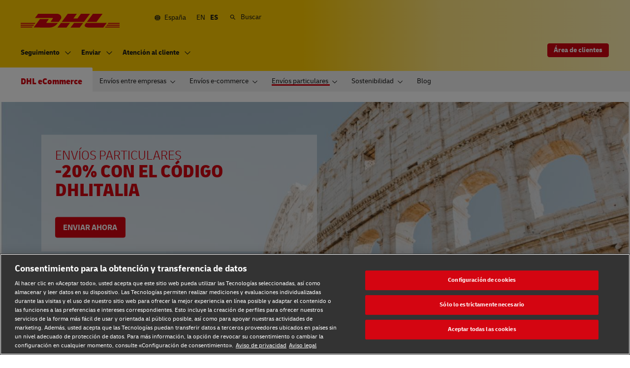

--- FILE ---
content_type: text/html; charset=UTF-8
request_url: https://www.dhl.com/es-es/ecommerce/home/private-shipments/send-a-parcel-to-europe/send-a-parcel-to-italy.html
body_size: 18797
content:

<!DOCTYPE html>



<html lang="es-ES" dir="ltr" class="  " itemtype="https://schema.org/FAQPage" itemscope="true">
	<head>
	<meta charset="utf-8"/>
	<title>Enviar un paquete a Italia - DHL eCommerce - España</title>
	
	
	<link rel="preload" href="/etc/clientlibs/dhl/clientlib-all/css/bundle.38601f90d25907a1dc423fd714e290df.css" as="style" crossorigin/>
	<link rel="preload" href="/etc/clientlibs/dhl/clientlib-all/assets/fonts/default-15a7ed37f53bdda49a82.woff2" as="font" crossorigin/>
<link rel="preload" href="/etc/clientlibs/dhl/clientlib-all/assets/fonts/default-2d649dcaa71ff88f7b8a.woff2" as="font" crossorigin/>
<link rel="preload" href="/etc/clientlibs/dhl/clientlib-all/assets/fonts/default-4bcce82160b8c6f178f0.woff2" as="font" crossorigin/>
<link rel="preload" href="/etc/clientlibs/dhl/clientlib-all/assets/fonts/default-b8062306a9c370ef50f5.woff2" as="font" crossorigin/>
	<meta http-equiv="X-UA-Compatible" content="IE=edge"/>
	
	
	<meta name="language" content="es-ES"/>
	<meta name="region" content="&#34;europe&#34;"/>
	
	<link rel="canonical" href="https://www.dhl.com/es-es/ecommerce/home/private-shipments/send-a-parcel-to-europe/send-a-parcel-to-italy.html"/>
	
<meta property="og:title" content="Enviar un paquete a Italia - DHL eCommerce -"/>
<meta property="og:site_name" content="DHL"/>
<meta property="og:type" content="website"/>


<meta property="og:url" content="https://www.dhl.com/es-es/ecommerce/home/private-shipments/send-a-parcel-to-europe/send-a-parcel-to-italy.html"/>
<meta property="og:description"/>
<meta property="og:locale" content="es_ES"/>
	
	
	<meta name="section" content="dhl:section/parcel"/>
	<meta name="google-site-verification" content="Owvc_x6-UK2jS5AO7XJyp-7jV4VNI44HGdikZAK-ePU"/>
	
	<meta name="viewport" content="width=device-width, initial-scale=1"/>
	<meta name="apple-mobile-web-app-capable" content="yes"/>
	<meta name="apple-mobile-web-app-status-bar-style" content="default"/>
	<meta name="format-detection" content="telephone=no"/>
	<meta name="analyticsId" content="e7b943c79b2638e1cab7548637e352b5"/>
	<meta name="analyticsdata" content="{\\&quot;name\\&quot;:\\&quot;Send a parcel to Italy\\&quot;,\\&quot;type\\&quot;:\\&quot;Link\\&quot;,\\&quot;interaction\\&quot;:\\&quot;Click\\&quot;,\\&quot;position\\&quot;:\\&quot; \\&quot;,\\&quot;context\\&quot;:\\&quot;Search Results\\&quot;,\\&quot;attributes\\&quot;:{\\&quot;component\\&quot;:\\&quot;dhl\/components\/general\/search-results\\&quot;}}"/>
	<meta name="translations" content="{&quot;dhl-textsimplifier-activate&quot;:&quot;Simplify Text&quot;,&quot;dhl-textsimplifier-revert&quot;:&quot;Revert&quot;}"/>
	
	

	
	<script>
			dataLayer = {"page":{"pageInfo":{"analyticsId":"e7b943c79b2638e1cab7548637e352b5","pageNameLegacy":"Send a parcel to Italy | DHL Parcel | Spain | ES","language":"es-ES","publisher":"DHL Parcel","pageName":"Send a parcel to Italy","businessUnit":"DHL eCommerce Solutions","projectName":"NA","pageType":"Other"},"category":{"primaryCategory":"Other","subCategory1":"Detail","subCategory2":"NA","contentType":"NA"},"attributes":{"campaign":"NA"}}};
			gnfPageTags = {"region":"europe","country":"es"};
	</script>
	



    <link rel="stylesheet" href="/etc/clientlibs/dhl/clientlib-all/css/bundle.38601f90d25907a1dc423fd714e290df.css"/>
    
    
    <link rel="stylesheet" href="/etc/clientlibs/dhl/clientlib-all/css/bundle-carousel.38601f90d25907a1dc423fd714e290df.css"/>
    
    <link rel="stylesheet" href="/etc/clientlibs/dhl/clientlib-all/css/bundle-utapi-ui.38601f90d25907a1dc423fd714e290df.css"/>
    



    
<link rel="stylesheet" href="/etc.clientlibs/dhl/clientlibs/clientlib-core.min.css" type="text/css">
<script src="/etc.clientlibs/dhl/clientlibs/clientlib-core.min.js"></script>






<script src="https://assets.adobedtm.com/cd52279ef3fa/28cd5996a0e5/launch-ENa2e710b79eef40758cbb936003b8b231.min.js"></script>




</head>
	
<body class="no-js  ">
	<!--googleoff: all-->
	
<div class="c-nav-wcag">
    <span class="sr-only">Navegación y contenido</span>
    <ul>
        <li><a href="#wcag-main-content">Saltar al contenido principal</a></li>
        <li><a href="#wcag-footer">Saltar al pie de página principal</a></li>
    </ul>
</div>

		
    
    
    
<div class="section"></div><div class="iparys_inherited"></div>



    <div class="section"></div><div class="iparys_inherited"></div>

    



    <div class="c-global-newsflash--wrapper js--global-newsflash" data-jsonurl="/global/dhl/news-alerts.gnf.json" data-nosnippet>
        <div class="c-global-newsflash component-wide l-grid l-grid--left-s l-grid--bottom-s l-grid--nowrap-m js-global-newsflash">
            <div class="l-grid--w-90pc-s l-grid--w-90pc-m l-grid--left-m c-global-newsflash--content-wrapper">
                <i class="c-global-newsflash-icon-alert icon-exception"></i>
                <a data-linkname="newsflash" class="c-global-newsflash--copy js--global-newsflash--link c-global-newsflash--copy--mobile js-global-newsflash--copy--mobile link-internal link no-nowrap l-grid--hidden-m l-grid--visible-s has-icon" target="_blank" rel="noopener noreferrer" title="Ver notificaciones que pueden afectar a los servicios de DHL">Ver notificaciones que pueden afectar a los servicios de DHL
                    <span class="sr-only">Ver notificaciones que pueden afectar a los servicios de DHL</span>
                </a>
                <button class="c-global-newsflash-close link-icon icon-cancel js--global-newsflash-close" title="Close" aria-label="Close" tabindex="0">
        <span class="sr-only">Close</span>
      </button>
            </div>
        </div>
    </div>


	<!--googleon: all-->
    <div class="l-view ">
        
<header>
    
        <div class="headeriparsys iparsys parsys"><div class="section"></div><div class="iparys_inherited"><!--googleoff: all-->




    
    
    
    
    <div id="primary-e8339e4e51" class="l-header c-voc-nav js--voc-nav">
        <nav class="c-nav l-grid">
            <span class="sr-only">Navegación principal</span>
            <div class="c-nav-primary--meta-container l-grid l-grid--w-100pc-m">
                <div>
                    <a href="/es-es/ecommerce.html" class="c-nav--logo ">
                        <img src="/content/dam/dhl/global/core/images/logos/dhl-logo.svg" alt="Volver a la página principal"/>
                        
                    </a>
                </div>
                <div class="c-nav-primary--meta l-grid--hidden-s l-grid--visible-m js--nav-primary--meta">
                    <div class="l-grid l-grid--w-100pc-s c-nav-primary--meta-links-container">
                        <ul class="c-nav-primary--meta-others js-nav-primary--meta-links">
                            <li class="l-grid js--nav-tohide c-nav-primary--globalnewsflash js--nav-primary--globalnewsflash not-visible">
                                <a class="has-icon icon-exception" href="/global-en/global-news-alerts.html" target="_blank" title="Alertas" rel="noopener noreferrer">
                                    Alertas
                                    <span class="sr-only">Alertas</span>
                                </a>
                            </li>
                            
                        </ul>
                        <ul class="c-nav-primary--meta-main js-nav-primary--meta-links">
                            
                                <li class="l-grid js--nav-tohide">
                                    
                                    
                                    
                                    <a class="has-icon icon-globe" href="/es-es/home/selector-de-ubicacion.html" title="Seleccionar ubicación">
                                       España
                                    </a>
                                </li>
                                <li class="l-grid c-nav--language js--nav-tohide">
                                    <a class=" js--cookie-set js--nav-lang " data-cookie="lang" data-cookie-value="en" data-cookie-validity="365" data-cookie-path="/" title="English" href="/es-en/ecommerce/home/private-shipments/send-a-parcel-to-europe/send-a-parcel-to-italy.html">EN</a>
                                
                                    <span class="is-selected  " title="Español">ES</span>
                                </li>
                            
                            <!--Start of Form-->
                            <li class="l-grid c--nav-primary--searchcontainer js--nav-primary--searchcontainer">
                                <form action="/es-es/home/buscar.html" method="GET" class="c-nav-primary--searchform js--nav-primary--searchform">
                                    <input class="c-nav-primary--searchbar js--nav-primary--searchbar" id="searchbar_primary-e8339e4e51" autocomplete="off" max-num-list="5" type="text" placeholder="Búsqueda en dhl.com" name="q" role="combobox" aria-controls="quicklinks-container_primary-e8339e4e51" aria-expanded="false"/>
                                    <label for="searchbar_primary-e8339e4e51" class="c-nav-primary--searchbar-label has-icon js--nav-primary--searchbar-label icon-search">Buscar
                                        <span class="c-nav-primary--searchbar-close icon-cancel js--nav-primary--searchbar-close" data-target="#searchbar" tabindex="0" role="button" title="Cerrar barra de búsqueda" aria-expanded="false" aria-controls="quicklinks-container_primary-e8339e4e51"></span>
									</label>
                                    <div class="c-nav-primary--searchbar-quicklinks js--nav-primary--searchbar-quicklinks" id="quicklinks-container_primary-e8339e4e51" role="navigation">
                                        <ul class="shadow-small">
                                            
                                            
                                        </ul>
                                    </div>
                                </form>
                            </li>
                            <!--End of Form-->
                        </ul>
                    </div>
                </div>
            </div>
            <ul class="c-nav--mobile js--nav-mobile l-grid--right-s l-grid--w-80pc-m l-grid--visible-s l-grid--hidden-m" tabindex="-1">
                <li class="c-nav--button type--country js--flyout-keyboardtrap js--mobile-toggle has-subnav js--has-subnav">
                    <a class="js--close-trap has-icon icon-globe" href="/es-es/home/selector-de-ubicacion.html">
                        <span class="sr-only">Seleccionar ubicación</span>
                    </a>
                    <div class="l-grid c-nav--menu-container l-grid--w-100pc-s">
                        <ul class="l-grid l-grid--w-100pc-s l-grid--left-s" data-level="0" tabindex="-1">
                            <li class="l-grid l-grid--w-100pc-s">
                                
                                
                                <a class="link has-icon" href="/es-es/home/selector-de-ubicacion.html">
                                    <div class="l-grid">
                                        <div class="c-nav--mobile--flag">
                                            <span class="flag-icon flag-icon-es"></span>
                                        </div>
                                        <div class="l-grid l-grid--w-auto-s">
                                            <span class="l-grid--w-100pc-s">España</span>
                                            <span class="c-nav--mobile--country-helptext l-grid--w-100pc-s">Seleccionar ubicación</span>
                                        </div>
                                    </div>
                                </a>
                            </li>
                            <li class="l-grid--w-100pc-s l-grid--hidden-m">
                                <div class="l-grid c-nav--country-selector-language l-grid--visible-s l-grid--hidden-m">
                                    <a class="l-grid--w-reset-s c-nav--country-selector-language-option  js--cookie-set" data-cookie="lang" data-cookie-value="en" data-cookie-validity="365" data-cookie-path="/" href="/es-en/ecommerce/home/private-shipments/send-a-parcel-to-europe/send-a-parcel-to-italy.html">EN</a>
                                
                                    <span class="l-grid--w-reset-s c-nav--country-selector-language-option is-selected ">ES</span>
                                </div>
                            </li>
                        </ul>
                    </div>
                </li>
                <li>
                    <a class="has-icon icon-search" href="/es-es/home/buscar.html">
                        <span class="sr-only">Buscar</span>
                    </a>
                </li>
                <li class="c-nav--button type--menu js--flyout-keyboardtrap js--mobile-toggle js--nav-mobile-item l-grid l-grid--left-s has-subnav js--has-subnav" data-level-init="1-3-4-3">
                    <button class="c-nav--menu-icon js--close-trap" aria-expanded="false" aria-label="Abrir menú principal" type="button">
                        <span></span>
                        <span></span>
                        <span></span>
                        <span></span>
                    </button>
                    <span class="sr-only">Menú</span>
                    <div class="l-grid c-nav--menu-container l-grid--w-100pc-s">
                        <ul class="l-grid l-grid--w-100pc-s" data-level="0" tabindex="-1">
                            <li class="c-nav--headline no-padding l-grid--w-100pc-s l-grid--hidden-m">
                                
                                <a href="/es-es/ecommerce.html" class="link has-icon ">
                                    DHL eCommerce
                                </a>
                            </li>
                            
                                
                                
                                <li class="l-grid--w-100pc-s js--nav-mobile-item has-subnav js--has-subnav" data-level="1">
                                    
                                    <a class="link has-icon is-active" href="/es-es/ecommerce/home.html" data-tracking="{&quot;component&quot;:&quot;dhl/components/navigation/primary&quot;,&quot;name&quot;:&quot;Home&quot;}">Home</a>
                                    <ul class="l-grid l-grid--w-100pc-s">
                                        <li class="c-nav--back-button js--nav-back l-grid--w-100pc-s l-grid--hidden-m"><a class="link has-icon icon-chevron-back" href="#">Atrás</a></li>
                                        <li class="c-nav--headline l-grid--w-100pc-s l-grid--hidden-m">
                                            <a class="link has-icon" href="/es-es/ecommerce/home.html">Home</a>
                                        </li>
                                        
                                            <li class="l-grid--w-100pc-s js--nav-mobile-item has-subnav js--has-subnav" data-level="1&#45;1">
                                                
                                                <a class="link has-icon " href="/es-es/ecommerce/home/business-to-business-shipments.html" data-tracking="{&quot;component&quot;:&quot;dhl/components/navigation/primary&quot;,&quot;name&quot;:&quot;Business to Business Shipments&quot;}">Envíos entre empresas</a>
                                                <ul class="l-grid l-grid--w-100pc-s" tabindex="-1">
                                                    <li class="c-nav--back-button js--nav-back l-grid--w-100pc-s l-grid--hidden-m"><a class="link has-icon icon-chevron-back" href="#">Atrás</a></li>
                                                    <li class="c-nav--headline l-grid--w-100pc-s l-grid--hidden-m"><a class="link has-icon" href="/es-es/ecommerce/home/business-to-business-shipments.html">Envíos entre empresas</a></li>
                                                    
                                                        <li class="l-grid--w-100pc-s js--nav-mobile-item " data-level="1&#45;1&#45;1">
                                                            
                                                            <a class="link has-icon " href="/es-es/ecommerce/home/business-to-business-shipments/national-shipments.html" data-tracking="{&quot;component&quot;:&quot;dhl/components/navigation/primary&quot;,&quot;name&quot;:&quot;National Shipments&quot;}">Envíos nacionales </a>
                                                            
                                                        </li>
                                                    
                                                        <li class="l-grid--w-100pc-s js--nav-mobile-item " data-level="1&#45;1&#45;2">
                                                            
                                                            <a class="link has-icon " href="/es-es/ecommerce/home/business-to-business-shipments/international-business-shipments.html" data-tracking="{&quot;component&quot;:&quot;dhl/components/navigation/primary&quot;,&quot;name&quot;:&quot;Parcel Connect Plus for B2B&quot;}">Envíos internacionales</a>
                                                            
                                                        </li>
                                                    
                                                        <li class="l-grid--w-100pc-s js--nav-mobile-item " data-level="1&#45;1&#45;3">
                                                            
                                                            <a class="link has-icon " href="/es-es/ecommerce/home/business-to-business-shipments/pharmaceutical-shipments.html" data-tracking="{&quot;component&quot;:&quot;dhl/components/navigation/primary&quot;,&quot;name&quot;:&quot;Pharmaceutical Shipments&quot;}">Envíos farmacéuticos </a>
                                                            
                                                        </li>
                                                    
                                                        <li class="l-grid--w-100pc-s js--nav-mobile-item has-subnav js--has-subnav" data-level="1&#45;1&#45;4">
                                                            
                                                            <a class="link has-icon " href="/es-es/ecommerce/home/business-to-business-shipments/shipping-tools.html" data-tracking="{&quot;component&quot;:&quot;dhl/components/navigation/primary&quot;,&quot;name&quot;:&quot;Shipping Tools&quot;}">Herramientas para tus envíos</a>
                                                            <ul class="l-grid l-grid--w-100pc-s">
                                                                <li class="c-nav--back-button js--nav-back l-grid--w-100pc-s l-grid--hidden-m"><a class="link has-icon icon-chevron-back" href="#">Atrás</a></li>
                                                                <li class="c-nav--headline l-grid--w-100pc-s l-grid--hidden-m"><a class="link has-icon" href="/es-es/ecommerce/home/business-to-business-shipments/shipping-tools.html">Herramientas para tus envíos</a></li>
                                                                
                                                                    <li class="l-grid--w-100pc-s js--nav-mobile-item " data-level="1&#45;1&#45;4&#45;1">
                                                                        
                                                                        <a class="link has-icon " href="/es-es/ecommerce/home/business-to-business-shipments/shipping-tools/customer-portal.html" data-tracking="{&quot;component&quot;:&quot;dhl/components/navigation/primary&quot;,&quot;name&quot;:&quot;Customer Portal&quot;}">Área de clientes</a>
                                                                    </li>
                                                                
                                                                    <li class="l-grid--w-100pc-s js--nav-mobile-item " data-level="1&#45;1&#45;4&#45;2">
                                                                        
                                                                        <a class="link has-icon " href="/es-es/ecommerce/home/business-to-business-shipments/shipping-tools/epod.html" data-tracking="{&quot;component&quot;:&quot;dhl/components/navigation/primary&quot;,&quot;name&quot;:&quot;ePOD&quot;}">Conforme de Entrega</a>
                                                                    </li>
                                                                
                                                                    <li class="l-grid--w-100pc-s js--nav-mobile-item " data-level="1&#45;1&#45;4&#45;3">
                                                                        
                                                                        <a class="link has-icon " href="/es-es/ecommerce/home/business-to-business-shipments/shipping-tools/ebilling.html" data-tracking="{&quot;component&quot;:&quot;dhl/components/navigation/primary&quot;,&quot;name&quot;:&quot;E-Billing&quot;}">Facturación electrónica</a>
                                                                    </li>
                                                                
                                                                    <li class="l-grid--w-100pc-s js--nav-mobile-item " data-level="1&#45;1&#45;4&#45;4">
                                                                        
                                                                        <a class="link has-icon " href="/es-es/ecommerce/home/business-to-business-shipments/shipping-tools/my-dhl-parcel.html" data-tracking="{&quot;component&quot;:&quot;dhl/components/navigation/primary&quot;,&quot;name&quot;:&quot;My DHL Parcel&quot;}">My DHL Parcel</a>
                                                                    </li>
                                                                
                                                                    <li class="l-grid--w-100pc-s js--nav-mobile-item " data-level="1&#45;1&#45;4&#45;5">
                                                                        
                                                                        <a class="link has-icon " href="/es-es/ecommerce/home/business-to-business-shipments/shipping-tools/integrated-solutions.html" data-tracking="{&quot;component&quot;:&quot;dhl/components/navigation/primary&quot;,&quot;name&quot;:&quot;Integrated Solutions&quot;}">Soluciones integradas</a>
                                                                    </li>
                                                                
                                                                    <li class="l-grid--w-100pc-s js--nav-mobile-item " data-level="1&#45;1&#45;4&#45;6">
                                                                        
                                                                        <a class="link has-icon " href="/es-es/ecommerce/home/business-to-business-shipments/shipping-tools/labels-10.html" data-tracking="{&quot;component&quot;:&quot;dhl/components/navigation/primary&quot;,&quot;name&quot;:&quot;Labels 10&quot;}">Etiquetas 10</a>
                                                                    </li>
                                                                
                                                            </ul>
                                                        </li>
                                                    
                                                        <li class="l-grid--w-100pc-s js--nav-mobile-item has-subnav js--has-subnav" data-level="1&#45;1&#45;5">
                                                            
                                                            <a class="link has-icon " href="/es-es/ecommerce/home/business-to-business-shipments/custom-solutions.html" data-tracking="{&quot;component&quot;:&quot;dhl/components/navigation/primary&quot;,&quot;name&quot;:&quot;Custom Solutions&quot;}">Suplementos de envío </a>
                                                            <ul class="l-grid l-grid--w-100pc-s">
                                                                <li class="c-nav--back-button js--nav-back l-grid--w-100pc-s l-grid--hidden-m"><a class="link has-icon icon-chevron-back" href="#">Atrás</a></li>
                                                                <li class="c-nav--headline l-grid--w-100pc-s l-grid--hidden-m"><a class="link has-icon" href="/es-es/ecommerce/home/business-to-business-shipments/custom-solutions.html">Suplementos de envío </a></li>
                                                                
                                                                    <li class="l-grid--w-100pc-s js--nav-mobile-item " data-level="1&#45;1&#45;5&#45;1">
                                                                        
                                                                        <a class="link has-icon " href="/es-es/ecommerce/home/business-to-business-shipments/custom-solutions/exempt-municipalities.html" data-tracking="{&quot;component&quot;:&quot;dhl/components/navigation/primary&quot;,&quot;name&quot;:&quot;Exempt Municipalities&quot;}">Municipios exentos de reexpedición</a>
                                                                    </li>
                                                                
                                                                    <li class="l-grid--w-100pc-s js--nav-mobile-item " data-level="1&#45;1&#45;5&#45;2">
                                                                        
                                                                        <a class="link has-icon " href="/es-es/ecommerce/home/business-to-business-shipments/custom-solutions/maritime-surcharge.html" data-tracking="{&quot;component&quot;:&quot;dhl/components/navigation/primary&quot;,&quot;name&quot;:&quot;Maritime Surcharge&quot;}">Suplemento marítimo IMO</a>
                                                                    </li>
                                                                
                                                                    <li class="l-grid--w-100pc-s js--nav-mobile-item " data-level="1&#45;1&#45;5&#45;3">
                                                                        
                                                                        <a class="link has-icon " href="/es-es/ecommerce/home/business-to-business-shipments/custom-solutions/fuel-surcharge.html" data-tracking="{&quot;component&quot;:&quot;dhl/components/navigation/primary&quot;,&quot;name&quot;:&quot;Fuel Surcharge&quot;}">Suplemento por combustible</a>
                                                                    </li>
                                                                
                                                            </ul>
                                                        </li>
                                                    
                                                        <li class="l-grid--w-100pc-s js--nav-mobile-item has-subnav js--has-subnav" data-level="1&#45;1&#45;6">
                                                            
                                                            <a class="link has-icon " href="/es-es/ecommerce/home/business-to-business-shipments/customer-service.html" data-tracking="{&quot;component&quot;:&quot;dhl/components/navigation/primary&quot;,&quot;name&quot;:&quot;Customer Service&quot;}">Atención al cliente</a>
                                                            <ul class="l-grid l-grid--w-100pc-s">
                                                                <li class="c-nav--back-button js--nav-back l-grid--w-100pc-s l-grid--hidden-m"><a class="link has-icon icon-chevron-back" href="#">Atrás</a></li>
                                                                <li class="c-nav--headline l-grid--w-100pc-s l-grid--hidden-m"><a class="link has-icon" href="/es-es/ecommerce/home/business-to-business-shipments/customer-service.html">Atención al cliente</a></li>
                                                                
                                                                    <li class="l-grid--w-100pc-s js--nav-mobile-item " data-level="1&#45;1&#45;6&#45;1">
                                                                        
                                                                        <a class="link has-icon " href="/es-es/ecommerce/home/business-to-business-shipments/customer-service/contact.html" data-tracking="{&quot;component&quot;:&quot;dhl/components/navigation/primary&quot;,&quot;name&quot;:&quot;Contact&quot;}">Contactar</a>
                                                                    </li>
                                                                
                                                                    <li class="l-grid--w-100pc-s js--nav-mobile-item " data-level="1&#45;1&#45;6&#45;2">
                                                                        
                                                                        <a class="link has-icon " href="/es-es/ecommerce/home/business-to-business-shipments/customer-service/faq.html" data-tracking="{&quot;component&quot;:&quot;dhl/components/navigation/primary&quot;,&quot;name&quot;:&quot;FAQ&quot;}">Preguntas frecuentes</a>
                                                                    </li>
                                                                
                                                                    <li class="l-grid--w-100pc-s js--nav-mobile-item " data-level="1&#45;1&#45;6&#45;3">
                                                                        
                                                                        <a class="link has-icon " href="/es-es/ecommerce/home/business-to-business-shipments/customer-service/track-trace.html" data-tracking="{&quot;component&quot;:&quot;dhl/components/navigation/primary&quot;,&quot;name&quot;:&quot;Track \u0026 Trace&quot;}">Seguimiento de envíos</a>
                                                                    </li>
                                                                
                                                            </ul>
                                                        </li>
                                                    
                                                        <li class="l-grid--w-100pc-s js--nav-mobile-item has-subnav js--has-subnav" data-level="1&#45;1&#45;7">
                                                            
                                                            <a class="link has-icon " href="/es-es/ecommerce/home/business-to-business-shipments/get-a-quote.html" data-tracking="{&quot;component&quot;:&quot;dhl/components/navigation/primary&quot;,&quot;name&quot;:&quot;Get A Quote&quot;}">Solicitar un presupuesto </a>
                                                            <ul class="l-grid l-grid--w-100pc-s">
                                                                <li class="c-nav--back-button js--nav-back l-grid--w-100pc-s l-grid--hidden-m"><a class="link has-icon icon-chevron-back" href="#">Atrás</a></li>
                                                                <li class="c-nav--headline l-grid--w-100pc-s l-grid--hidden-m"><a class="link has-icon" href="/es-es/ecommerce/home/business-to-business-shipments/get-a-quote.html">Solicitar un presupuesto </a></li>
                                                                
                                                                    <li class="l-grid--w-100pc-s js--nav-mobile-item " data-level="1&#45;1&#45;7&#45;1">
                                                                        
                                                                        <a class="link has-icon " href="/es-es/ecommerce/home/business-to-business-shipments/get-a-quote/offer.html" data-tracking="{&quot;component&quot;:&quot;dhl/components/navigation/primary&quot;,&quot;name&quot;:&quot;Offer&quot;}">Quiero recibir una oferta comercial</a>
                                                                    </li>
                                                                
                                                                    <li class="l-grid--w-100pc-s js--nav-mobile-item " data-level="1&#45;1&#45;7&#45;2">
                                                                        
                                                                        <a class="link has-icon " href="/es-es/ecommerce/home/business-to-business-shipments/get-a-quote/question.html" data-tracking="{&quot;component&quot;:&quot;dhl/components/navigation/primary&quot;,&quot;name&quot;:&quot;Question&quot;}">Ya soy cliente y tengo una consulta</a>
                                                                    </li>
                                                                
                                                            </ul>
                                                        </li>
                                                    
                                                        <li class="l-grid--w-100pc-s js--nav-mobile-item " data-level="1&#45;1&#45;8">
                                                            
                                                            <a class="link has-icon " href="/es-es/ecommerce/home/business-to-business-shipments/asos-envios-de-moda-rapida-a-europa.html" data-tracking="{&quot;component&quot;:&quot;dhl/components/navigation/primary&quot;,&quot;name&quot;:&quot;Editorial Success Story: EDELVIVES&quot;}">Caso de éxito sector editorial: EDELVIVES</a>
                                                            
                                                        </li>
                                                    
                                                        <li class="l-grid--w-100pc-s js--nav-mobile-item " data-level="1&#45;1&#45;9">
                                                            
                                                            <a class="link has-icon " href="/es-es/ecommerce/home/business-to-business-shipments/vorwerk.html" data-tracking="{&quot;component&quot;:&quot;dhl/components/navigation/primary&quot;,&quot;name&quot;:&quot;Hi-tech Success Story: VORWERK&quot;}">Caso de éxito sector electrónica: VORWERK</a>
                                                            
                                                        </li>
                                                    
                                                    
                                                </ul>
                                            </li>
                                        
                                            <li class="l-grid--w-100pc-s js--nav-mobile-item has-subnav js--has-subnav" data-level="1&#45;2">
                                                
                                                <a class="link has-icon " href="/es-es/ecommerce/home/ecommerce-shipments.html" data-tracking="{&quot;component&quot;:&quot;dhl/components/navigation/primary&quot;,&quot;name&quot;:&quot;E-commerce Shipments&quot;}">Envíos e-commerce</a>
                                                <ul class="l-grid l-grid--w-100pc-s" tabindex="-1">
                                                    <li class="c-nav--back-button js--nav-back l-grid--w-100pc-s l-grid--hidden-m"><a class="link has-icon icon-chevron-back" href="#">Atrás</a></li>
                                                    <li class="c-nav--headline l-grid--w-100pc-s l-grid--hidden-m"><a class="link has-icon" href="/es-es/ecommerce/home/ecommerce-shipments.html">Envíos e-commerce</a></li>
                                                    
                                                        <li class="l-grid--w-100pc-s js--nav-mobile-item " data-level="1&#45;2&#45;1">
                                                            
                                                            <a class="link has-icon " href="/es-es/ecommerce/home/ecommerce-shipments/national-ecommerce-shipments.html" data-tracking="{&quot;component&quot;:&quot;dhl/components/navigation/primary&quot;,&quot;name&quot;:&quot;National E-Commerce Shipments&quot;}">Envíos ecommerce nacionales</a>
                                                            
                                                        </li>
                                                    
                                                        <li class="l-grid--w-100pc-s js--nav-mobile-item " data-level="1&#45;2&#45;2">
                                                            
                                                            <a class="link has-icon " href="/es-es/ecommerce/home/ecommerce-shipments/parcel-connect.html" data-tracking="{&quot;component&quot;:&quot;dhl/components/navigation/primary&quot;,&quot;name&quot;:&quot;Parcel Connect&quot;}">Envíos ecommerce internacionales</a>
                                                            
                                                        </li>
                                                    
                                                        <li class="l-grid--w-100pc-s js--nav-mobile-item has-subnav js--has-subnav" data-level="1&#45;2&#45;3">
                                                            
                                                            <a class="link has-icon " href="/es-es/ecommerce/home/ecommerce-shipments/advantages-for-recipients.html" data-tracking="{&quot;component&quot;:&quot;dhl/components/navigation/primary&quot;,&quot;name&quot;:&quot;Advantages for Recipients&quot;}">Ventajas para destinatarios </a>
                                                            <ul class="l-grid l-grid--w-100pc-s">
                                                                <li class="c-nav--back-button js--nav-back l-grid--w-100pc-s l-grid--hidden-m"><a class="link has-icon icon-chevron-back" href="#">Atrás</a></li>
                                                                <li class="c-nav--headline l-grid--w-100pc-s l-grid--hidden-m"><a class="link has-icon" href="/es-es/ecommerce/home/ecommerce-shipments/advantages-for-recipients.html">Ventajas para destinatarios </a></li>
                                                                
                                                                    <li class="l-grid--w-100pc-s js--nav-mobile-item " data-level="1&#45;2&#45;3&#45;1">
                                                                        
                                                                        <a class="link has-icon " href="/es-es/ecommerce/home/ecommerce-shipments/advantages-for-recipients/returns.html" data-tracking="{&quot;component&quot;:&quot;dhl/components/navigation/primary&quot;,&quot;name&quot;:&quot;Returns&quot;}">Devoluciones</a>
                                                                    </li>
                                                                
                                                                    <li class="l-grid--w-100pc-s js--nav-mobile-item " data-level="1&#45;2&#45;3&#45;2">
                                                                        
                                                                        <a class="link has-icon " href="/es-es/ecommerce/home/ecommerce-shipments/advantages-for-recipients/servicepoints.html" data-tracking="{&quot;component&quot;:&quot;dhl/components/navigation/primary&quot;,&quot;name&quot;:&quot;Servicepoints&quot;}">ServicePoints</a>
                                                                    </li>
                                                                
                                                            </ul>
                                                        </li>
                                                    
                                                        <li class="l-grid--w-100pc-s js--nav-mobile-item has-subnav js--has-subnav" data-level="1&#45;2&#45;4">
                                                            
                                                            <a class="link has-icon " href="/es-es/ecommerce/home/ecommerce-shipments/shipping-tools.html" data-tracking="{&quot;component&quot;:&quot;dhl/components/navigation/primary&quot;,&quot;name&quot;:&quot;Shipping Tools&quot;}">Herramientas para tus envíos</a>
                                                            <ul class="l-grid l-grid--w-100pc-s">
                                                                <li class="c-nav--back-button js--nav-back l-grid--w-100pc-s l-grid--hidden-m"><a class="link has-icon icon-chevron-back" href="#">Atrás</a></li>
                                                                <li class="c-nav--headline l-grid--w-100pc-s l-grid--hidden-m"><a class="link has-icon" href="/es-es/ecommerce/home/ecommerce-shipments/shipping-tools.html">Herramientas para tus envíos</a></li>
                                                                
                                                                    <li class="l-grid--w-100pc-s js--nav-mobile-item " data-level="1&#45;2&#45;4&#45;1">
                                                                        
                                                                        <a class="link has-icon " href="/es-es/ecommerce/home/ecommerce-shipments/shipping-tools/ebilling.html" data-tracking="{&quot;component&quot;:&quot;dhl/components/navigation/primary&quot;,&quot;name&quot;:&quot;E-Billing&quot;}">E-billing</a>
                                                                    </li>
                                                                
                                                                    <li class="l-grid--w-100pc-s js--nav-mobile-item " data-level="1&#45;2&#45;4&#45;2">
                                                                        
                                                                        <a class="link has-icon " href="/es-es/ecommerce/home/ecommerce-shipments/shipping-tools/etiquetas-10.html" data-tracking="{&quot;component&quot;:&quot;dhl/components/navigation/primary&quot;,&quot;name&quot;:&quot;Labels 10&quot;}">Etiquetas 10</a>
                                                                    </li>
                                                                
                                                                    <li class="l-grid--w-100pc-s js--nav-mobile-item " data-level="1&#45;2&#45;4&#45;3">
                                                                        
                                                                        <a class="link has-icon " href="/es-es/ecommerce/home/ecommerce-shipments/shipping-tools/mydhlparcel.html" data-tracking="{&quot;component&quot;:&quot;dhl/components/navigation/primary&quot;,&quot;name&quot;:&quot;My DHL Parcel&quot;}">My DHL Parcel</a>
                                                                    </li>
                                                                
                                                                    <li class="l-grid--w-100pc-s js--nav-mobile-item " data-level="1&#45;2&#45;4&#45;4">
                                                                        
                                                                        <a class="link has-icon " href="/es-es/ecommerce/home/ecommerce-shipments/shipping-tools/business-customer-area.html" data-tracking="{&quot;component&quot;:&quot;dhl/components/navigation/primary&quot;,&quot;name&quot;:&quot;Business Customer Area&quot;}">Área de clientes comerciales</a>
                                                                    </li>
                                                                
                                                            </ul>
                                                        </li>
                                                    
                                                        <li class="l-grid--w-100pc-s js--nav-mobile-item " data-level="1&#45;2&#45;5">
                                                            
                                                            <a class="link has-icon " href="/es-es/ecommerce/home/ecommerce-shipments/web-integrations.html" data-tracking="{&quot;component&quot;:&quot;dhl/components/navigation/primary&quot;,&quot;name&quot;:&quot;Web Integrations&quot;}">Integraciones web </a>
                                                            
                                                        </li>
                                                    
                                                        <li class="l-grid--w-100pc-s js--nav-mobile-item " data-level="1&#45;2&#45;6">
                                                            
                                                            <a class="link has-icon " href="/es-es/ecommerce/home/ecommerce-shipments/additional-services.html" data-tracking="{&quot;component&quot;:&quot;dhl/components/navigation/primary&quot;,&quot;name&quot;:&quot;Additional Services&quot;}">Servicios adicionales</a>
                                                            
                                                        </li>
                                                    
                                                        <li class="l-grid--w-100pc-s js--nav-mobile-item " data-level="1&#45;2&#45;7">
                                                            
                                                            <a class="link has-icon " href="/es-es/ecommerce/home/ecommerce-shipments/suplementos-de-envio.html" data-tracking="{&quot;component&quot;:&quot;dhl/components/navigation/primary&quot;,&quot;name&quot;:&quot;Shipping Supplements&quot;}">Suplementos de envío</a>
                                                            
                                                        </li>
                                                    
                                                        <li class="l-grid--w-100pc-s js--nav-mobile-item " data-level="1&#45;2&#45;8">
                                                            
                                                            <a class="link has-icon " href="/es-es/ecommerce/home/ecommerce-shipments/dhl-servicepoints.html" data-tracking="{&quot;component&quot;:&quot;dhl/components/navigation/primary&quot;,&quot;name&quot;:&quot;DHL Servicepoints&quot;}">DHL ServicePoints</a>
                                                            
                                                        </li>
                                                    
                                                        <li class="l-grid--w-100pc-s js--nav-mobile-item has-subnav js--has-subnav" data-level="1&#45;2&#45;9">
                                                            
                                                            <a class="link has-icon " href="/es-es/ecommerce/home/ecommerce-shipments/customer-service.html" data-tracking="{&quot;component&quot;:&quot;dhl/components/navigation/primary&quot;,&quot;name&quot;:&quot;Customer Service&quot;}">Atención al cliente</a>
                                                            <ul class="l-grid l-grid--w-100pc-s">
                                                                <li class="c-nav--back-button js--nav-back l-grid--w-100pc-s l-grid--hidden-m"><a class="link has-icon icon-chevron-back" href="#">Atrás</a></li>
                                                                <li class="c-nav--headline l-grid--w-100pc-s l-grid--hidden-m"><a class="link has-icon" href="/es-es/ecommerce/home/ecommerce-shipments/customer-service.html">Atención al cliente</a></li>
                                                                
                                                                    <li class="l-grid--w-100pc-s js--nav-mobile-item " data-level="1&#45;2&#45;9&#45;1">
                                                                        
                                                                        <a class="link has-icon " href="/es-es/ecommerce/home/ecommerce-shipments/customer-service/faq.html" data-tracking="{&quot;component&quot;:&quot;dhl/components/navigation/primary&quot;,&quot;name&quot;:&quot;FAQ&quot;}">Preguntas frecuentes</a>
                                                                    </li>
                                                                
                                                                    <li class="l-grid--w-100pc-s js--nav-mobile-item " data-level="1&#45;2&#45;9&#45;2">
                                                                        
                                                                        <a class="link has-icon " href="/es-es/ecommerce/home/ecommerce-shipments/customer-service/contact.html" data-tracking="{&quot;component&quot;:&quot;dhl/components/navigation/primary&quot;,&quot;name&quot;:&quot;Contact&quot;}">Contactar</a>
                                                                    </li>
                                                                
                                                                    <li class="l-grid--w-100pc-s js--nav-mobile-item " data-level="1&#45;2&#45;9&#45;3">
                                                                        
                                                                        <a class="link has-icon " href="/es-es/ecommerce/home/ecommerce-shipments/customer-service/track-trace.html" data-tracking="{&quot;component&quot;:&quot;dhl/components/navigation/primary&quot;,&quot;name&quot;:&quot;Track \u0026 Trace&quot;}">Seguimiento de envíos</a>
                                                                    </li>
                                                                
                                                            </ul>
                                                        </li>
                                                    
                                                        <li class="l-grid--w-100pc-s js--nav-mobile-item has-subnav js--has-subnav" data-level="1&#45;2&#45;10">
                                                            
                                                            <a class="link has-icon " href="/es-es/ecommerce/home/ecommerce-shipments/get-a-quote.html" data-tracking="{&quot;component&quot;:&quot;dhl/components/navigation/primary&quot;,&quot;name&quot;:&quot;Get A Quote&quot;}">Solicitar un presupuesto</a>
                                                            <ul class="l-grid l-grid--w-100pc-s">
                                                                <li class="c-nav--back-button js--nav-back l-grid--w-100pc-s l-grid--hidden-m"><a class="link has-icon icon-chevron-back" href="#">Atrás</a></li>
                                                                <li class="c-nav--headline l-grid--w-100pc-s l-grid--hidden-m"><a class="link has-icon" href="/es-es/ecommerce/home/ecommerce-shipments/get-a-quote.html">Solicitar un presupuesto</a></li>
                                                                
                                                                    <li class="l-grid--w-100pc-s js--nav-mobile-item " data-level="1&#45;2&#45;10&#45;1">
                                                                        
                                                                        <a class="link has-icon " href="/es-es/ecommerce/home/ecommerce-shipments/get-a-quote/offer.html" data-tracking="{&quot;component&quot;:&quot;dhl/components/navigation/primary&quot;,&quot;name&quot;:&quot;Offer&quot;}">Quiero recibir una oferta comercial</a>
                                                                    </li>
                                                                
                                                                    <li class="l-grid--w-100pc-s js--nav-mobile-item " data-level="1&#45;2&#45;10&#45;2">
                                                                        
                                                                        <a class="link has-icon " href="/es-es/ecommerce/home/ecommerce-shipments/get-a-quote/question.html" data-tracking="{&quot;component&quot;:&quot;dhl/components/navigation/primary&quot;,&quot;name&quot;:&quot;Question&quot;}">Ya soy cliente y tengo una consulta</a>
                                                                    </li>
                                                                
                                                            </ul>
                                                        </li>
                                                    
                                                    
                                                </ul>
                                            </li>
                                        
                                            <li class="l-grid--w-100pc-s js--nav-mobile-item has-subnav js--has-subnav" data-level="1&#45;3">
                                                
                                                <a class="link has-icon is-active" href="/es-es/ecommerce/home/private-shipments.html" data-tracking="{&quot;component&quot;:&quot;dhl/components/navigation/primary&quot;,&quot;name&quot;:&quot;Private Shipments&quot;}">Envíos particulares</a>
                                                <ul class="l-grid l-grid--w-100pc-s" tabindex="-1">
                                                    <li class="c-nav--back-button js--nav-back l-grid--w-100pc-s l-grid--hidden-m"><a class="link has-icon icon-chevron-back" href="#">Atrás</a></li>
                                                    <li class="c-nav--headline l-grid--w-100pc-s l-grid--hidden-m"><a class="link has-icon" href="/es-es/ecommerce/home/private-shipments.html">Envíos particulares</a></li>
                                                    
                                                        <li class="l-grid--w-100pc-s js--nav-mobile-item " data-level="1&#45;3&#45;1">
                                                            
                                                            <a class="link has-icon " href="/es-es/ecommerce/home/private-shipments/tracking-shipments.html" data-tracking="{&quot;component&quot;:&quot;dhl/components/navigation/primary&quot;,&quot;name&quot;:&quot;Tracking Shipments&quot;}">Seguimiento de envíos</a>
                                                            
                                                        </li>
                                                    
                                                        <li class="l-grid--w-100pc-s js--nav-mobile-item has-subnav js--has-subnav" data-level="1&#45;3&#45;2">
                                                            
                                                            <a class="link has-icon " href="/es-es/ecommerce/home/private-shipments/how-to-send.html" data-tracking="{&quot;component&quot;:&quot;dhl/components/navigation/primary&quot;,&quot;name&quot;:&quot;How to Send&quot;}">Cómo envíar</a>
                                                            <ul class="l-grid l-grid--w-100pc-s">
                                                                <li class="c-nav--back-button js--nav-back l-grid--w-100pc-s l-grid--hidden-m"><a class="link has-icon icon-chevron-back" href="#">Atrás</a></li>
                                                                <li class="c-nav--headline l-grid--w-100pc-s l-grid--hidden-m"><a class="link has-icon" href="/es-es/ecommerce/home/private-shipments/how-to-send.html">Cómo envíar</a></li>
                                                                
                                                                    <li class="l-grid--w-100pc-s js--nav-mobile-item " data-level="1&#45;3&#45;2&#45;1">
                                                                        
                                                                        <a class="link has-icon " href="/es-es/ecommerce/home/private-shipments/how-to-send/packing-tips.html" data-tracking="{&quot;component&quot;:&quot;dhl/components/navigation/primary&quot;,&quot;name&quot;:&quot;Packing Tips&quot;}">Embala tu envío correctamente</a>
                                                                    </li>
                                                                
                                                                    <li class="l-grid--w-100pc-s js--nav-mobile-item " data-level="1&#45;3&#45;2&#45;2">
                                                                        
                                                                        <a class="link has-icon " href="/es-es/ecommerce/home/private-shipments/how-to-send/send-now.html" data-tracking="{&quot;component&quot;:&quot;dhl/components/navigation/primary&quot;,&quot;name&quot;:&quot;Send Now&quot;}">Enviar ahora </a>
                                                                    </li>
                                                                
                                                            </ul>
                                                        </li>
                                                    
                                                        <li class="l-grid--w-100pc-s js--nav-mobile-item has-subnav js--has-subnav" data-level="1&#45;3&#45;3">
                                                            
                                                            <a class="link has-icon " href="/es-es/ecommerce/home/private-shipments/send-now.html" data-tracking="{&quot;component&quot;:&quot;dhl/components/navigation/primary&quot;,&quot;name&quot;:&quot;Send Now&quot;}">Enviar online</a>
                                                            <ul class="l-grid l-grid--w-100pc-s">
                                                                <li class="c-nav--back-button js--nav-back l-grid--w-100pc-s l-grid--hidden-m"><a class="link has-icon icon-chevron-back" href="#">Atrás</a></li>
                                                                <li class="c-nav--headline l-grid--w-100pc-s l-grid--hidden-m"><a class="link has-icon" href="/es-es/ecommerce/home/private-shipments/send-now.html">Enviar online</a></li>
                                                                
                                                                    <li class="l-grid--w-100pc-s js--nav-mobile-item " data-level="1&#45;3&#45;3&#45;1">
                                                                        
                                                                        <a class="link has-icon " href="/es-es/ecommerce/home/private-shipments/send-now/promociones.html" data-tracking="{&quot;component&quot;:&quot;dhl/components/navigation/primary&quot;,&quot;name&quot;:&quot;Promotions&quot;}">Promociones</a>
                                                                    </li>
                                                                
                                                                    <li class="l-grid--w-100pc-s js--nav-mobile-item " data-level="1&#45;3&#45;3&#45;2">
                                                                        
                                                                        <a class="link has-icon " href="/es-es/ecommerce/home/private-shipments/send-now/baseslegalesformulae.html" data-tracking="{&quot;component&quot;:&quot;dhl/components/navigation/primary&quot;,&quot;name&quot;:&quot;Sorteo Fórmula E bases legales&quot;}">Promociones</a>
                                                                    </li>
                                                                
                                                                    <li class="l-grid--w-100pc-s js--nav-mobile-item " data-level="1&#45;3&#45;3&#45;3">
                                                                        
                                                                        <a class="link has-icon " href="/es-es/ecommerce/home/private-shipments/send-now/bases-legales-formula-e-servicepoints.html" data-tracking="{&quot;component&quot;:&quot;dhl/components/navigation/primary&quot;,&quot;name&quot;:&quot;Sorteo Fórmula E ServicePoints&quot;}">Promociones</a>
                                                                    </li>
                                                                
                                                            </ul>
                                                        </li>
                                                    
                                                        <li class="l-grid--w-100pc-s js--nav-mobile-item has-subnav js--has-subnav" data-level="1&#45;3&#45;4">
                                                            
                                                            <a class="link has-icon is-active" href="/es-es/ecommerce/home/private-shipments/send-a-parcel-to-europe.html" data-tracking="{&quot;component&quot;:&quot;dhl/components/navigation/primary&quot;,&quot;name&quot;:&quot;Send a Parcel to Europe&quot;}">Enviar un paquete a Europa </a>
                                                            <ul class="l-grid l-grid--w-100pc-s">
                                                                <li class="c-nav--back-button js--nav-back l-grid--w-100pc-s l-grid--hidden-m"><a class="link has-icon icon-chevron-back" href="#">Atrás</a></li>
                                                                <li class="c-nav--headline l-grid--w-100pc-s l-grid--hidden-m"><a class="link has-icon" href="/es-es/ecommerce/home/private-shipments/send-a-parcel-to-europe.html">Enviar un paquete a Europa </a></li>
                                                                
                                                                    <li class="l-grid--w-100pc-s js--nav-mobile-item " data-level="1&#45;3&#45;4&#45;1">
                                                                        
                                                                        <a class="link has-icon " href="/es-es/ecommerce/home/private-shipments/send-a-parcel-to-europe/send-a-parcel-to-germany.html" data-tracking="{&quot;component&quot;:&quot;dhl/components/navigation/primary&quot;,&quot;name&quot;:&quot;Send a Parcel to Germany&quot;}">Send a Parcel to Germany</a>
                                                                    </li>
                                                                
                                                                    <li class="l-grid--w-100pc-s js--nav-mobile-item " data-level="1&#45;3&#45;4&#45;2">
                                                                        
                                                                        <a class="link has-icon " href="/es-es/ecommerce/home/private-shipments/send-a-parcel-to-europe/send-a-parcel-to-france.html" data-tracking="{&quot;component&quot;:&quot;dhl/components/navigation/primary&quot;,&quot;name&quot;:&quot;Send a Parcel to France&quot;}">Send a Parcel to France</a>
                                                                    </li>
                                                                
                                                                    <li class="l-grid--w-100pc-s js--nav-mobile-item " data-level="1&#45;3&#45;4&#45;3">
                                                                        
                                                                        <a class="link has-icon is-active" href="/es-es/ecommerce/home/private-shipments/send-a-parcel-to-europe/send-a-parcel-to-italy.html" data-tracking="{&quot;component&quot;:&quot;dhl/components/navigation/primary&quot;,&quot;name&quot;:&quot;Send a Parcel to Italy&quot;}">Send a Parcel to Italy</a>
                                                                    </li>
                                                                
                                                                    <li class="l-grid--w-100pc-s js--nav-mobile-item " data-level="1&#45;3&#45;4&#45;4">
                                                                        
                                                                        <a class="link has-icon " href="/es-es/ecommerce/home/private-shipments/send-a-parcel-to-europe/enviar-un-paquete-a-austria.html" data-tracking="{&quot;component&quot;:&quot;dhl/components/navigation/primary&quot;,&quot;name&quot;:&quot;Send a Parcel to Austria&quot;}">Send a Parcel to Austria</a>
                                                                    </li>
                                                                
                                                                    <li class="l-grid--w-100pc-s js--nav-mobile-item " data-level="1&#45;3&#45;4&#45;5">
                                                                        
                                                                        <a class="link has-icon " href="/es-es/ecommerce/home/private-shipments/send-a-parcel-to-europe/enviar-un-paquete-a-portugal.html" data-tracking="{&quot;component&quot;:&quot;dhl/components/navigation/primary&quot;,&quot;name&quot;:&quot;Send a Parcel to Portugal&quot;}">Send a Parcel to Portugal</a>
                                                                    </li>
                                                                
                                                                    <li class="l-grid--w-100pc-s js--nav-mobile-item " data-level="1&#45;3&#45;4&#45;6">
                                                                        
                                                                        <a class="link has-icon " href="/es-es/ecommerce/home/private-shipments/send-a-parcel-to-europe/enviar-un-paquete-a-holanda.html" data-tracking="{&quot;component&quot;:&quot;dhl/components/navigation/primary&quot;,&quot;name&quot;:&quot;Send a Parcel to Netherlands&quot;}">Send a Parcel to Netherlands</a>
                                                                    </li>
                                                                
                                                                    <li class="l-grid--w-100pc-s js--nav-mobile-item " data-level="1&#45;3&#45;4&#45;7">
                                                                        
                                                                        <a class="link has-icon " href="/es-es/ecommerce/home/private-shipments/send-a-parcel-to-europe/enviar-un-paquete-a-irlanda.html" data-tracking="{&quot;component&quot;:&quot;dhl/components/navigation/primary&quot;,&quot;name&quot;:&quot;Send a Parcel to Ireland&quot;}">Send a Parcel to Ireland</a>
                                                                    </li>
                                                                
                                                                    <li class="l-grid--w-100pc-s js--nav-mobile-item " data-level="1&#45;3&#45;4&#45;8">
                                                                        
                                                                        <a class="link has-icon " href="/es-es/ecommerce/home/private-shipments/send-a-parcel-to-europe/enviar-un-paquete-a-polonia.html" data-tracking="{&quot;component&quot;:&quot;dhl/components/navigation/primary&quot;,&quot;name&quot;:&quot;Send a Parcel to Poland&quot;}">Send a Parcel to Poland</a>
                                                                    </li>
                                                                
                                                                    <li class="l-grid--w-100pc-s js--nav-mobile-item " data-level="1&#45;3&#45;4&#45;9">
                                                                        
                                                                        <a class="link has-icon " href="/es-es/ecommerce/home/private-shipments/send-a-parcel-to-europe/enviar-un-paquete-a-belgica.html" data-tracking="{&quot;component&quot;:&quot;dhl/components/navigation/primary&quot;,&quot;name&quot;:&quot;Send a Parcel to Belgium&quot;}">Send a Parcel to Belgium</a>
                                                                    </li>
                                                                
                                                                    <li class="l-grid--w-100pc-s js--nav-mobile-item " data-level="1&#45;3&#45;4&#45;10">
                                                                        
                                                                        <a class="link has-icon " href="/es-es/ecommerce/home/private-shipments/send-a-parcel-to-europe/enviar-un-paquete-a-luxemburgo.html" data-tracking="{&quot;component&quot;:&quot;dhl/components/navigation/primary&quot;,&quot;name&quot;:&quot;Send a Parcel to Luxembourg&quot;}">Send a Parcel to Luxembourg</a>
                                                                    </li>
                                                                
                                                                    <li class="l-grid--w-100pc-s js--nav-mobile-item " data-level="1&#45;3&#45;4&#45;11">
                                                                        
                                                                        <a class="link has-icon " href="/es-es/ecommerce/home/private-shipments/send-a-parcel-to-europe/enviar-un-paquete-a-rumania.html" data-tracking="{&quot;component&quot;:&quot;dhl/components/navigation/primary&quot;,&quot;name&quot;:&quot;Send a Parcel to Romania&quot;}">Send a Parcel to Romania</a>
                                                                    </li>
                                                                
                                                                    <li class="l-grid--w-100pc-s js--nav-mobile-item " data-level="1&#45;3&#45;4&#45;12">
                                                                        
                                                                        <a class="link has-icon " href="/es-es/ecommerce/home/private-shipments/send-a-parcel-to-europe/enviar-un-paquete-a-republica-checa.html" data-tracking="{&quot;component&quot;:&quot;dhl/components/navigation/primary&quot;,&quot;name&quot;:&quot;Send a Parcel to Czech Republic&quot;}">Send a Parcel to Czech Republic</a>
                                                                    </li>
                                                                
                                                                    <li class="l-grid--w-100pc-s js--nav-mobile-item " data-level="1&#45;3&#45;4&#45;13">
                                                                        
                                                                        <a class="link has-icon " href="/es-es/ecommerce/home/private-shipments/send-a-parcel-to-europe/enviar-un-paquete-a-reino-unido.html" data-tracking="{&quot;component&quot;:&quot;dhl/components/navigation/primary&quot;,&quot;name&quot;:&quot;Send a Parcel to United Kingdom&quot;}">Send a Parcel to United Kingdom</a>
                                                                    </li>
                                                                
                                                            </ul>
                                                        </li>
                                                    
                                                        <li class="l-grid--w-100pc-s js--nav-mobile-item has-subnav js--has-subnav" data-level="1&#45;3&#45;5">
                                                            
                                                            <a class="link has-icon " href="/es-es/ecommerce/home/private-shipments/private-shipments-servicepoint.html" data-tracking="{&quot;component&quot;:&quot;dhl/components/navigation/primary&quot;,&quot;name&quot;:&quot;Private Shipments ServicePoint&quot;}">Enviar desde un comercio local</a>
                                                            <ul class="l-grid l-grid--w-100pc-s">
                                                                <li class="c-nav--back-button js--nav-back l-grid--w-100pc-s l-grid--hidden-m"><a class="link has-icon icon-chevron-back" href="#">Atrás</a></li>
                                                                <li class="c-nav--headline l-grid--w-100pc-s l-grid--hidden-m"><a class="link has-icon" href="/es-es/ecommerce/home/private-shipments/private-shipments-servicepoint.html">Enviar desde un comercio local</a></li>
                                                                
                                                                    <li class="l-grid--w-100pc-s js--nav-mobile-item " data-level="1&#45;3&#45;5&#45;1">
                                                                        
                                                                        <a class="link has-icon " href="/es-es/ecommerce/home/private-shipments/private-shipments-servicepoint/local-businesses.html" data-tracking="{&quot;component&quot;:&quot;dhl/components/navigation/primary&quot;,&quot;name&quot;:&quot;Local Businesses&quot;}">Comercios locales</a>
                                                                    </li>
                                                                
                                                            </ul>
                                                        </li>
                                                    
                                                        <li class="l-grid--w-100pc-s js--nav-mobile-item has-subnav js--has-subnav" data-level="1&#45;3&#45;6">
                                                            
                                                            <a class="link has-icon " href="/es-es/ecommerce/home/private-shipments/modify-the-delivery.html" data-tracking="{&quot;component&quot;:&quot;dhl/components/navigation/primary&quot;,&quot;name&quot;:&quot;Modify the Delivery&quot;}">Modificar entrega</a>
                                                            <ul class="l-grid l-grid--w-100pc-s">
                                                                <li class="c-nav--back-button js--nav-back l-grid--w-100pc-s l-grid--hidden-m"><a class="link has-icon icon-chevron-back" href="#">Atrás</a></li>
                                                                <li class="c-nav--headline l-grid--w-100pc-s l-grid--hidden-m"><a class="link has-icon" href="/es-es/ecommerce/home/private-shipments/modify-the-delivery.html">Modificar entrega</a></li>
                                                                
                                                                    <li class="l-grid--w-100pc-s js--nav-mobile-item " data-level="1&#45;3&#45;6&#45;1">
                                                                        
                                                                        <a class="link has-icon " href="/es-es/ecommerce/home/private-shipments/modify-the-delivery/dhl-locker-delivery-coming-soon.html" data-tracking="{&quot;component&quot;:&quot;dhl/components/navigation/primary&quot;,&quot;name&quot;:&quot;DHL Locker Delivery Coming Soon&quot;}">Entrega en Locker</a>
                                                                    </li>
                                                                
                                                                    <li class="l-grid--w-100pc-s js--nav-mobile-item " data-level="1&#45;3&#45;6&#45;2">
                                                                        
                                                                        <a class="link has-icon " href="/es-es/ecommerce/home/private-shipments/modify-the-delivery/deliveries-at-collection-points.html" data-tracking="{&quot;component&quot;:&quot;dhl/components/navigation/primary&quot;,&quot;name&quot;:&quot;Deliveries at Collection Points&quot;}">Entrega modificada a ServicePoint</a>
                                                                    </li>
                                                                
                                                                    <li class="l-grid--w-100pc-s js--nav-mobile-item " data-level="1&#45;3&#45;6&#45;3">
                                                                        
                                                                        <a class="link has-icon " href="/es-es/ecommerce/home/private-shipments/modify-the-delivery/deliveries-to-neighbours.html" data-tracking="{&quot;component&quot;:&quot;dhl/components/navigation/primary&quot;,&quot;name&quot;:&quot;Deliveries to Neighbours&quot;}">Entregas en vecino</a>
                                                                    </li>
                                                                
                                                                    <li class="l-grid--w-100pc-s js--nav-mobile-item " data-level="1&#45;3&#45;6&#45;4">
                                                                        
                                                                        <a class="link has-icon " href="/es-es/ecommerce/home/private-shipments/modify-the-delivery/options-for-changing-the-delivery.html" data-tracking="{&quot;component&quot;:&quot;dhl/components/navigation/primary&quot;,&quot;name&quot;:&quot;Options for Changing the Delivery&quot;}">Opciones para modificar la entrega</a>
                                                                    </li>
                                                                
                                                                    <li class="l-grid--w-100pc-s js--nav-mobile-item " data-level="1&#45;3&#45;6&#45;5">
                                                                        
                                                                        <a class="link has-icon " href="/es-es/ecommerce/home/private-shipments/modify-the-delivery/delivery-by-dhl-ecommerce-locker.html" data-tracking="{&quot;component&quot;:&quot;dhl/components/navigation/primary&quot;,&quot;name&quot;:&quot;Delivery By DHL Parcel Locker&quot;}">Entrega en DHL Parcel Locker</a>
                                                                    </li>
                                                                
                                                            </ul>
                                                        </li>
                                                    
                                                        <li class="l-grid--w-100pc-s js--nav-mobile-item has-subnav js--has-subnav" data-level="1&#45;3&#45;7">
                                                            
                                                            <a class="link has-icon " href="/es-es/ecommerce/home/private-shipments/receive-a-parcel.html" data-tracking="{&quot;component&quot;:&quot;dhl/components/navigation/primary&quot;,&quot;name&quot;:&quot;Receive a Parcel&quot;}">Esperando un envío</a>
                                                            <ul class="l-grid l-grid--w-100pc-s">
                                                                <li class="c-nav--back-button js--nav-back l-grid--w-100pc-s l-grid--hidden-m"><a class="link has-icon icon-chevron-back" href="#">Atrás</a></li>
                                                                <li class="c-nav--headline l-grid--w-100pc-s l-grid--hidden-m"><a class="link has-icon" href="/es-es/ecommerce/home/private-shipments/receive-a-parcel.html">Esperando un envío</a></li>
                                                                
                                                                    <li class="l-grid--w-100pc-s js--nav-mobile-item " data-level="1&#45;3&#45;7&#45;1">
                                                                        
                                                                        <a class="link has-icon " href="/es-es/ecommerce/home/private-shipments/receive-a-parcel/dhl-servicepoints.html" data-tracking="{&quot;component&quot;:&quot;dhl/components/navigation/primary&quot;,&quot;name&quot;:&quot;DHL Servicepoints&quot;}">Recoger envío en punto de recogida</a>
                                                                    </li>
                                                                
                                                                    <li class="l-grid--w-100pc-s js--nav-mobile-item " data-level="1&#45;3&#45;7&#45;2">
                                                                        
                                                                        <a class="link has-icon " href="/es-es/ecommerce/home/private-shipments/receive-a-parcel/modify-the-delivery.html" data-tracking="{&quot;component&quot;:&quot;dhl/components/navigation/primary&quot;,&quot;name&quot;:&quot;Modify the Delivery&quot;}">Modificar la entrega</a>
                                                                    </li>
                                                                
                                                            </ul>
                                                        </li>
                                                    
                                                        <li class="l-grid--w-100pc-s js--nav-mobile-item has-subnav js--has-subnav" data-level="1&#45;3&#45;8">
                                                            
                                                            <a class="link has-icon " href="/es-es/ecommerce/home/private-shipments/make-a-return.html" data-tracking="{&quot;component&quot;:&quot;dhl/components/navigation/primary&quot;,&quot;name&quot;:&quot;Make a Return&quot;}">Realizar una devolución</a>
                                                            <ul class="l-grid l-grid--w-100pc-s">
                                                                <li class="c-nav--back-button js--nav-back l-grid--w-100pc-s l-grid--hidden-m"><a class="link has-icon icon-chevron-back" href="#">Atrás</a></li>
                                                                <li class="c-nav--headline l-grid--w-100pc-s l-grid--hidden-m"><a class="link has-icon" href="/es-es/ecommerce/home/private-shipments/make-a-return.html">Realizar una devolución</a></li>
                                                                
                                                                    <li class="l-grid--w-100pc-s js--nav-mobile-item " data-level="1&#45;3&#45;8&#45;1">
                                                                        
                                                                        <a class="link has-icon " href="/es-es/ecommerce/home/private-shipments/make-a-return/returns-without-label.html" data-tracking="{&quot;component&quot;:&quot;dhl/components/navigation/primary&quot;,&quot;name&quot;:&quot;Returns Without Label&quot;}">No tengo etiqueta de envío</a>
                                                                    </li>
                                                                
                                                                    <li class="l-grid--w-100pc-s js--nav-mobile-item " data-level="1&#45;3&#45;8&#45;2">
                                                                        
                                                                        <a class="link has-icon " href="/es-es/ecommerce/home/private-shipments/make-a-return/make-a-return.html" data-tracking="{&quot;component&quot;:&quot;dhl/components/navigation/primary&quot;,&quot;name&quot;:&quot;Make a Return&quot;}">Realizar una devolución</a>
                                                                    </li>
                                                                
                                                            </ul>
                                                        </li>
                                                    
                                                        <li class="l-grid--w-100pc-s js--nav-mobile-item has-subnav js--has-subnav" data-level="1&#45;3&#45;9">
                                                            
                                                            <a class="link has-icon " href="/es-es/ecommerce/home/private-shipments/customer-service.html" data-tracking="{&quot;component&quot;:&quot;dhl/components/navigation/primary&quot;,&quot;name&quot;:&quot;Customer Service&quot;}">Atención al Cliente</a>
                                                            <ul class="l-grid l-grid--w-100pc-s">
                                                                <li class="c-nav--back-button js--nav-back l-grid--w-100pc-s l-grid--hidden-m"><a class="link has-icon icon-chevron-back" href="#">Atrás</a></li>
                                                                <li class="c-nav--headline l-grid--w-100pc-s l-grid--hidden-m"><a class="link has-icon" href="/es-es/ecommerce/home/private-shipments/customer-service.html">Atención al Cliente</a></li>
                                                                
                                                                    <li class="l-grid--w-100pc-s js--nav-mobile-item " data-level="1&#45;3&#45;9&#45;1">
                                                                        
                                                                        <a class="link has-icon " href="/es-es/ecommerce/home/private-shipments/customer-service/receive-a-parcel.html" data-tracking="{&quot;component&quot;:&quot;dhl/components/navigation/primary&quot;,&quot;name&quot;:&quot;Receive a Parcel&quot;}">Recibir un envío</a>
                                                                    </li>
                                                                
                                                                    <li class="l-grid--w-100pc-s js--nav-mobile-item " data-level="1&#45;3&#45;9&#45;2">
                                                                        
                                                                        <a class="link has-icon " href="/es-es/ecommerce/home/private-shipments/customer-service/send-a-parcel.html" data-tracking="{&quot;component&quot;:&quot;dhl/components/navigation/primary&quot;,&quot;name&quot;:&quot;Send a Parcel&quot;}">Realizar un envío</a>
                                                                    </li>
                                                                
                                                            </ul>
                                                        </li>
                                                    
                                                        <li class="l-grid--w-100pc-s js--nav-mobile-item " data-level="1&#45;3&#45;10">
                                                            
                                                            <a class="link has-icon " href="/es-es/ecommerce/home/private-shipments/contact.html" data-tracking="{&quot;component&quot;:&quot;dhl/components/navigation/primary&quot;,&quot;name&quot;:&quot;Contact&quot;}">Contactar</a>
                                                            
                                                        </li>
                                                    
                                                        <li class="l-grid--w-100pc-s js--nav-mobile-item " data-level="1&#45;3&#45;11">
                                                            
                                                            <a class="link has-icon " href="/es-es/ecommerce/home/private-shipments/send-now1.html" data-tracking="{&quot;component&quot;:&quot;dhl/components/navigation/primary&quot;,&quot;name&quot;:&quot;Send Now&quot;}">Enviar online</a>
                                                            
                                                        </li>
                                                    
                                                    
                                                </ul>
                                            </li>
                                        
                                            <li class="l-grid--w-100pc-s js--nav-mobile-item has-subnav js--has-subnav" data-level="1&#45;4">
                                                
                                                <a class="link has-icon " href="/es-es/ecommerce/home/sostenibilidad.html" data-tracking="{&quot;component&quot;:&quot;dhl/components/navigation/primary&quot;,&quot;name&quot;:&quot;Sustainability&quot;}">Sostenibilidad</a>
                                                <ul class="l-grid l-grid--w-100pc-s" tabindex="-1">
                                                    <li class="c-nav--back-button js--nav-back l-grid--w-100pc-s l-grid--hidden-m"><a class="link has-icon icon-chevron-back" href="#">Atrás</a></li>
                                                    <li class="c-nav--headline l-grid--w-100pc-s l-grid--hidden-m"><a class="link has-icon" href="/es-es/ecommerce/home/sostenibilidad.html">Sostenibilidad</a></li>
                                                    
                                                        <li class="l-grid--w-100pc-s js--nav-mobile-item " data-level="1&#45;4&#45;1">
                                                            
                                                            <a class="link has-icon " href="/es-es/ecommerce/home/sostenibilidad/servicios-de-valor-anadido.html" data-tracking="{&quot;component&quot;:&quot;dhl/components/navigation/primary&quot;,&quot;name&quot;:&quot;Servicios de valor añadido&quot;}">Servicios de valor añadido</a>
                                                            
                                                        </li>
                                                    
                                                    
                                                </ul>
                                            </li>
                                        
                                            <li class="l-grid--w-100pc-s js--nav-mobile-item " data-level="1&#45;5">
                                                
                                                <a class="link has-icon " href="/es-es/ecommerce/home/blog-conectamos.html" data-tracking="{&quot;component&quot;:&quot;dhl/components/navigation/primary&quot;,&quot;name&quot;:&quot;Blog Conectamos&quot;}">Blog</a>
                                                
                                            </li>
                                        
                                    </ul>
                                </li>
                            
                                
                                
                                <li class="l-grid--w-100pc-s js--nav-mobile-item " data-level="2">
                                    
                                    <a class="link has-icon " href="/es-es/ecommerce/track.html" data-tracking="{&quot;component&quot;:&quot;dhl/components/navigation/primary&quot;,&quot;name&quot;:&quot;Track&quot;}">Seguimiento</a>
                                    
                                </li>
                            
                                
                                
                                <li class="l-grid--w-100pc-s js--nav-mobile-item " data-level="3">
                                    
                                    <a class="link has-icon " href="/es-es/ecommerce/ship.html" data-tracking="{&quot;component&quot;:&quot;dhl/components/navigation/primary&quot;,&quot;name&quot;:&quot;Ship&quot;}">Enviar</a>
                                    
                                </li>
                            
                                
                                
                                <li class="l-grid--w-100pc-s js--nav-mobile-item " data-level="4">
                                    
                                    <a class="link has-icon " href="/es-es/ecommerce/customer-service.html" data-tracking="{&quot;component&quot;:&quot;dhl/components/navigation/primary&quot;,&quot;name&quot;:&quot;Customer Service&quot;}">Atención al cliente</a>
                                    
                                </li>
                            
                            <li class="c-nav--mobile-meta l-grid--w-100pc-s c-nav-primary--globalnewsflash not-visible js--nav-primary--globalnewsflash">
                                <a class="link has-icon icon-exception" href="/global-en/global-news-alerts.html" target="_blank" title="Alertas" rel="noopener noreferrer">
                                    Alertas
                                    <span class="sr-only">Alertas</span>
                                </a>
                            </li>
                            
                        </ul>
                    </div>
                </li>
            </ul>
            <div class="c-nav-primary  js--nav-primary js--nav-container l-grid l-grid--100pc-s l-grid--hidden-s l-grid--visible-m">
                <ul class="l-grid l-grid--w-auto-s js--nav-list">
                    <li class="l-grid js--auto-close-on-tab-out js--auto-close-desktop c-nav-primary-element js--nav-tohide has-subnav js--has-subnav has-icon js--nav-primary-element ">
                        
                        <a class="has-icon js--close-trap js--analytics-delay-disabled " href="/es-es/ecommerce/track.html" data-tracking="{&quot;component&quot;:&quot;dhl/components/navigation/primary&quot;,&quot;name&quot;:&quot;Track&quot;}">
                            Seguimiento
                        </a>
                        
                        
                            





	<div class="c-nav-flyout c-nav-flyout-leftaligned c-nav-flyout--list js--nav-flyout">
		<div class="c-nav-flyout--container ">
			
            
			<div class="c-nav-flyout--listitem-container js--nav-flyout--listitem-container">
				
				


<div class="c-nav-flyout--listitem js--nav-flyout--listitem l-grid--w-33pc-m">
	<div class="c-nav-flyout--listitem-headline l-grid--w-100pc-m l-grid--center-m">
		<p class="boldlarge"> Seguimiento</p>
		
		
		
		
	</div>
	
	<ul>
		
		<li class="l-grid">
			<a class="link has-icon l-grid link-external" href="https://clientesparcel.dhl.es/LiveTracking/seguimiento-envio-empresas" target="_blank" aria-describedby="a11y-message--new-window a11y-message--external-link" data-tracking="{&quot;component&quot;:&quot;dhl/components/navigation/flyout-element&quot;,&quot;name&quot;:&quot;Track Your Shipment&quot;}" rel="noopener noreferrer">Sigue tu envío</a>
		</li>
	
		
		<li class="l-grid">
			<a class="link has-icon l-grid link-internal" href="/es-es/ecommerce/home/private-shipments/customer-service/receive-a-parcel/tracking-your-shipment.html" aria-describedby=" " data-tracking="{&quot;component&quot;:&quot;dhl/components/navigation/flyout-element&quot;,&quot;name&quot;:&quot;Freuquently Asked Questions on Tracking&quot;}">Ver todas las preguntas frecuentes sobre seguimiento </a>
		</li>
	</ul>
</div>
			</div>
			<div class="l-grid--w-100pc-m l-grid--center-m has-rte">
				
			</div>
		</div>
	</div>


                        
                        
                    </li>
                    
                
                    <li class="l-grid js--auto-close-on-tab-out js--auto-close-desktop c-nav-primary-element js--nav-tohide has-subnav js--has-subnav has-icon js--nav-primary-element ">
                        
                        <a class="has-icon js--close-trap js--analytics-delay-disabled " href="/es-es/ecommerce/ship.html" data-tracking="{&quot;component&quot;:&quot;dhl/components/navigation/primary&quot;,&quot;name&quot;:&quot;Ship&quot;}">
                            Enviar
                        </a>
                        
                        
                            





	<div class="c-nav-flyout c-nav-flyout-leftaligned c-nav-flyout--list js--nav-flyout">
		<div class="c-nav-flyout--container ">
			
            
			<div class="c-nav-flyout--listitem-container js--nav-flyout--listitem-container">
				
				


<div class="c-nav-flyout--listitem js--nav-flyout--listitem l-grid--w-33pc-m">
	<div class="c-nav-flyout--listitem-headline l-grid--w-100pc-m l-grid--center-m">
		<p class="boldlarge">Empezar</p>
		
		
		
		
	</div>
	
	<ul>
		
		<li class="l-grid">
			<a class="link has-icon l-grid link-internal" href="/es-es/home/obtener-un-presupuesto.html" aria-describedby=" " data-tracking="{&quot;component&quot;:&quot;dhl/components/navigation/flyout-element&quot;,&quot;name&quot;:&quot;Get a Quote&quot;,&quot;topic&quot;:&quot;Ship&quot;}">Obtener un presupuesto</a>
		</li>
	
		
		<li class="l-grid">
			<a class="link has-icon l-grid link-internal" href="/es-es/home/dhl-para-empresas.html" aria-describedby=" " data-tracking="{&quot;component&quot;:&quot;dhl/components/navigation/flyout-element&quot;,&quot;name&quot;:&quot;Become a Frequent Shipper&quot;,&quot;topic&quot;:&quot;Ship&quot;}">DHL para empresas</a>
		</li>
	</ul>
</div>


<div class="c-nav-flyout--listitem js--nav-flyout--listitem l-grid--w-33pc-m">
	<div class="c-nav-flyout--listitem-headline l-grid--w-100pc-m l-grid--center-m">
		<p class="boldlarge">Servicios de Envío de DHL</p>
		
		
		
		
	</div>
	
	<ul>
		
		<li class="l-grid">
			<a class="link has-icon l-grid link-internal" href="/es-es/home/enviar/opciones-de-envio-de-paquetes-y-documentos.html" aria-describedby=" " data-tracking="{&quot;component&quot;:&quot;dhl/components/navigation/flyout-element&quot;,&quot;name&quot;:&quot;Documents and Parcels&quot;,&quot;topic&quot;:&quot;Ship&quot;}">Documentos y paquetes</a>
		</li>
	
		
		<li class="l-grid">
			<a class="link has-icon l-grid link-internal" href="/es-es/home/enviar/opciones-de-envio-de-cargas.html" aria-describedby=" " data-tracking="{&quot;component&quot;:&quot;dhl/components/navigation/flyout-element&quot;,&quot;name&quot;:&quot;Pallets, Containers and Other Cargo&quot;,&quot;topic&quot;:&quot;Ship&quot;}">Palés, contenedores y otras cargas</a>
		</li>
	
		
		<li class="l-grid">
			<a class="link has-icon l-grid link-internal" href="/es-es/home/enviar/direct-mail-for-business.html" aria-describedby=" " data-tracking="{&quot;component&quot;:&quot;dhl/components/navigation/flyout-element&quot;,&quot;name&quot;:&quot;Direct Mail for Business&quot;,&quot;topic&quot;:&quot;Ship&quot;}">Correo directo para empresas</a>
		</li>
	</ul>
</div>
			</div>
			<div class="l-grid--w-100pc-m l-grid--center-m has-rte">
				
			</div>
		</div>
	</div>


                        
                        
                    </li>
                    
                
                    <li class="l-grid js--auto-close-on-tab-out js--auto-close-desktop c-nav-primary-element js--nav-tohide has-subnav js--has-subnav has-icon js--nav-primary-element ">
                        
                        <a class="has-icon js--close-trap js--analytics-delay-disabled " href="/es-es/ecommerce/customer-service.html" data-tracking="{&quot;component&quot;:&quot;dhl/components/navigation/primary&quot;,&quot;name&quot;:&quot;Customer Service&quot;}">
                            Atención al cliente
                        </a>
                        
                        
                            





	<div class="c-nav-flyout c-nav-flyout-leftaligned c-nav-flyout--list js--nav-flyout">
		<div class="c-nav-flyout--container ">
			
            
			<div class="c-nav-flyout--listitem-container js--nav-flyout--listitem-container">
				
				


<div class="c-nav-flyout--listitem js--nav-flyout--listitem l-grid--w-33pc-m">
	<div class="c-nav-flyout--listitem-headline l-grid--w-100pc-m l-grid--center-m">
		<p class="boldlarge"></p>
		
		
		
		
	</div>
	
	<ul>
		
		<li class="l-grid">
			<a class="link has-icon l-grid link-internal" href="/es-es/ecommerce/home/private-shipments/contact.html" aria-describedby=" " data-tracking="{&quot;component&quot;:&quot;dhl/components/navigation/flyout-element&quot;,&quot;name&quot;:&quot;Parcel Tracking and Status Customer Service&quot;}">Seguimiento de Envíos y Atención al Cliente</a>
		</li>
	
		
		<li class="l-grid">
			<a class="link has-icon l-grid link-internal" href="/es-es/ecommerce/home/ecommerce-shipments/customer-service/contact.html" aria-describedby=" " data-tracking="{&quot;component&quot;:&quot;dhl/components/navigation/flyout-element&quot;,&quot;name&quot;:&quot;Business Shipper Customer Service&quot;}">Atención al Cliente para Empresas</a>
		</li>
	
		
		<li class="l-grid">
			<a class="link has-icon l-grid link-internal" href="/es-es/home/servicio-al-cliente.html" target="_blank" aria-describedby="a11y-message--new-window " data-tracking="{&quot;component&quot;:&quot;dhl/components/navigation/flyout-element&quot;,&quot;name&quot;:&quot;Help for Other DHL Divisions&quot;}" rel="noopener noreferrer">Ayuda sobre Otras Divisiones</a>
		</li>
	</ul>
</div>
			</div>
			<div class="l-grid--w-100pc-m l-grid--center-m has-rte">
				
			</div>
		</div>
	</div>


                        
                        
                    </li>
                    <li class="l-grid c-nav--toggle c-nav--toggle-less js--nav-tohide"><span class="js--nav-less js--toggle-primary has-icon" tabindex="-1">...Menos</span></li>
                </ul>
                <!--Start of new Ul-->
                <ul class="c-nav-list--right l-grid l-grid--right-m">
                    <li class="c-nav--toggle l-grid l-grid--w-reset-s l-grid--right-s js--nav-tohide">
                        <span class="c-nav--toggle-more js--nav-more js--toggle-primary has-icon" tabindex="0">...Más</span>
                    </li>
                    <li class="l-grid c-nav--fixed-searchbar">
                        <div class="c-nav--fixed-searchbar-wrapper">
                            <form action="/es-es/home/buscar.html" method="GET" class="c-nav-primary--searchform js--nav-primary--searchform">
                                <input class="c-nav-primary--searchbar js--nav-primary--searchbar js--nav-primary--searchbar-quick" id="fixedsearchbar_primary-e8339e4e51" auto-complete="" max-num-list="5" type="text" placeholder="Búsqueda en dhl.com" name="q"/>
                                <label for="fixedsearchbar_primary-e8339e4e51" class="c-nav-primary--searchbar-label has-icon js--nav-primary--searchbar-label icon-search">&nbsp;
                                    <span class="c-nav-primary--searchbar-close icon-cancel js--nav-primary--searchbar-close" data-target="#fixedsearchbar" tabindex="0" role="button" title="Cerrar barra de búsqueda" aria-expanded="false" aria-controls="quicklinks-container_primary-e8339e4e51"></span>
								</label>
                                <div class="c-nav-primary--searchbar-quicklinks js--nav-primary--searchbar-quicklinks">
                                    <ul class="shadow-small">
                                        
                                        
                                    </ul>
                                </div>
                            </form>
                        </div>
                    </li>
                    
                    
                        <li class="l-grid c-nav-login-btn">
                            
                            
                            <a class="base-button  base-button--tiny" href="/es-es/ecommerce/home/business-to-business-shipments/my-dhl.html" target="_blank" aria-describedby="a11y-message--new-window" data-tracking="{&quot;component&quot;:&quot;dhl/components/navigation/primary&quot;}" rel="noopener noreferrer">
                                <span>Área de clientes</span>
                            </a>
                        </li>
                        
                    
                    <!--Start of slim navigation -->
					
                    
                </ul>
            </div>
        </nav>
    </div>

<!--googleon: all--></div>
</div>

        <div class="secondaryNavIparsys iparsys parsys"><div class="section"></div><div class="iparys_inherited"><!--googleoff: all-->




<nav class="c-nav-secondary js--nav-secondary l-grid l-grid--w-100pc-m l-grid--hidden-s l-grid--visible-m">
  <span class="sr-only">Secondary Navigation</span>
  <div id="secondary-37fb786247" class="c-nav-secondary--container js--nav-container l-grid l-grid--w-100pc-m">
      <div class="c-nav-secondary--headline-container">
	      <a href="/es-es/ecommerce/home.html" class=" link c-nav-secondary--headline">
	      DHL eCommerce
	      </a>
	  </div>
	  
     <ul class="js--nav-list l-grid l-grid--w-auto-m">
		<li class="js--secondary-nav-list has-subnav js--has-subnav js--auto-close-on-tab-out js--auto-close-desktop" aria-haspopup="true" aria-expanded="false">
		
		   <a class="has-icon  js--close-trap" href="/es-es/ecommerce/home/business-to-business-shipments.html" data-tracking="{&quot;component&quot;:&quot;dhl/components/navigation/secondary&quot;,&quot;name&quot;:&quot;Business to Business Shipments&quot;}">Envíos entre empresas</a>
		   <ul class="c-nav-secondary--dropdown">
			  <li><a href="/es-es/ecommerce/home/business-to-business-shipments.html">Información</a></li>
			   
			   
				   <li><a href="/es-es/ecommerce/home/business-to-business-shipments/national-shipments.html" data-tracking="{&quot;component&quot;:&quot;dhl/components/navigation/secondary&quot;,&quot;name&quot;:&quot;National Shipments&quot;}">Envíos nacionales </a></li>
			   
			   
				   <li><a href="/es-es/ecommerce/home/business-to-business-shipments/international-business-shipments.html" data-tracking="{&quot;component&quot;:&quot;dhl/components/navigation/secondary&quot;,&quot;name&quot;:&quot;Parcel Connect Plus for B2B&quot;}">Envíos internacionales</a></li>
			   
			   
				   <li><a href="/es-es/ecommerce/home/business-to-business-shipments/pharmaceutical-shipments.html" data-tracking="{&quot;component&quot;:&quot;dhl/components/navigation/secondary&quot;,&quot;name&quot;:&quot;Pharmaceutical Shipments&quot;}">Envíos farmacéuticos </a></li>
			   
			   
				   <li><a href="/es-es/ecommerce/home/business-to-business-shipments/shipping-tools.html" data-tracking="{&quot;component&quot;:&quot;dhl/components/navigation/secondary&quot;,&quot;name&quot;:&quot;Shipping Tools&quot;}">Herramientas para tus envíos</a></li>
			   
			   
				   <li><a href="/es-es/ecommerce/home/business-to-business-shipments/custom-solutions.html" data-tracking="{&quot;component&quot;:&quot;dhl/components/navigation/secondary&quot;,&quot;name&quot;:&quot;Custom Solutions&quot;}">Suplementos de envío </a></li>
			   
			   
				   <li><a href="/es-es/ecommerce/home/business-to-business-shipments/customer-service.html" data-tracking="{&quot;component&quot;:&quot;dhl/components/navigation/secondary&quot;,&quot;name&quot;:&quot;Customer Service&quot;}">Atención al cliente</a></li>
			   
			   
				   <li><a href="/es-es/ecommerce/home/business-to-business-shipments/get-a-quote.html" data-tracking="{&quot;component&quot;:&quot;dhl/components/navigation/secondary&quot;,&quot;name&quot;:&quot;Get A Quote&quot;}">Solicitar un presupuesto </a></li>
			   
			   
				   <li><a href="/es-es/ecommerce/home/business-to-business-shipments/asos-envios-de-moda-rapida-a-europa.html" data-tracking="{&quot;component&quot;:&quot;dhl/components/navigation/secondary&quot;,&quot;name&quot;:&quot;Editorial Success Story: EDELVIVES&quot;}">Caso de éxito sector editorial: EDELVIVES</a></li>
			   
			   
				   <li><a href="/es-es/ecommerce/home/business-to-business-shipments/vorwerk.html" data-tracking="{&quot;component&quot;:&quot;dhl/components/navigation/secondary&quot;,&quot;name&quot;:&quot;Hi-tech Success Story: VORWERK&quot;}">Caso de éxito sector electrónica: VORWERK</a></li>
			   
		   </ul>
		</li>
        	
	 
		<li class="js--secondary-nav-list has-subnav js--has-subnav js--auto-close-on-tab-out js--auto-close-desktop" aria-haspopup="true" aria-expanded="false">
		
		   <a class="has-icon  js--close-trap" href="/es-es/ecommerce/home/ecommerce-shipments.html" data-tracking="{&quot;component&quot;:&quot;dhl/components/navigation/secondary&quot;,&quot;name&quot;:&quot;E-commerce Shipments&quot;}">Envíos e-commerce</a>
		   <ul class="c-nav-secondary--dropdown">
			  <li><a href="/es-es/ecommerce/home/ecommerce-shipments.html">Información</a></li>
			   
			   
				   <li><a href="/es-es/ecommerce/home/ecommerce-shipments/national-ecommerce-shipments.html" data-tracking="{&quot;component&quot;:&quot;dhl/components/navigation/secondary&quot;,&quot;name&quot;:&quot;National E-Commerce Shipments&quot;}">Envíos ecommerce nacionales</a></li>
			   
			   
				   <li><a href="/es-es/ecommerce/home/ecommerce-shipments/parcel-connect.html" data-tracking="{&quot;component&quot;:&quot;dhl/components/navigation/secondary&quot;,&quot;name&quot;:&quot;Parcel Connect&quot;}">Envíos ecommerce internacionales</a></li>
			   
			   
				   <li><a href="/es-es/ecommerce/home/ecommerce-shipments/advantages-for-recipients.html" data-tracking="{&quot;component&quot;:&quot;dhl/components/navigation/secondary&quot;,&quot;name&quot;:&quot;Advantages for Recipients&quot;}">Ventajas para destinatarios </a></li>
			   
			   
				   <li><a href="/es-es/ecommerce/home/ecommerce-shipments/shipping-tools.html" data-tracking="{&quot;component&quot;:&quot;dhl/components/navigation/secondary&quot;,&quot;name&quot;:&quot;Shipping Tools&quot;}">Herramientas para tus envíos</a></li>
			   
			   
				   <li><a href="/es-es/ecommerce/home/ecommerce-shipments/web-integrations.html" data-tracking="{&quot;component&quot;:&quot;dhl/components/navigation/secondary&quot;,&quot;name&quot;:&quot;Web Integrations&quot;}">Integraciones web </a></li>
			   
			   
				   <li><a href="/es-es/ecommerce/home/ecommerce-shipments/additional-services.html" data-tracking="{&quot;component&quot;:&quot;dhl/components/navigation/secondary&quot;,&quot;name&quot;:&quot;Additional Services&quot;}">Servicios adicionales</a></li>
			   
			   
				   <li><a href="/es-es/ecommerce/home/ecommerce-shipments/suplementos-de-envio.html" data-tracking="{&quot;component&quot;:&quot;dhl/components/navigation/secondary&quot;,&quot;name&quot;:&quot;Shipping Supplements&quot;}">Suplementos de envío</a></li>
			   
			   
				   <li><a href="/es-es/ecommerce/home/ecommerce-shipments/dhl-servicepoints.html" data-tracking="{&quot;component&quot;:&quot;dhl/components/navigation/secondary&quot;,&quot;name&quot;:&quot;DHL Servicepoints&quot;}">DHL ServicePoints</a></li>
			   
			   
				   <li><a href="/es-es/ecommerce/home/ecommerce-shipments/customer-service.html" data-tracking="{&quot;component&quot;:&quot;dhl/components/navigation/secondary&quot;,&quot;name&quot;:&quot;Customer Service&quot;}">Atención al cliente</a></li>
			   
			   
				   <li><a href="/es-es/ecommerce/home/ecommerce-shipments/get-a-quote.html" data-tracking="{&quot;component&quot;:&quot;dhl/components/navigation/secondary&quot;,&quot;name&quot;:&quot;Get A Quote&quot;}">Solicitar un presupuesto</a></li>
			   
		   </ul>
		</li>
        	
	 
		<li class="js--secondary-nav-list has-subnav js--has-subnav js--auto-close-on-tab-out js--auto-close-desktop" aria-haspopup="true" aria-expanded="false">
		
		   <a class="has-icon is-active js--close-trap" href="/es-es/ecommerce/home/private-shipments.html" data-tracking="{&quot;component&quot;:&quot;dhl/components/navigation/secondary&quot;,&quot;name&quot;:&quot;Private Shipments&quot;}">Envíos particulares</a>
		   <ul class="c-nav-secondary--dropdown">
			  <li><a href="/es-es/ecommerce/home/private-shipments.html">Información</a></li>
			   
			   
				   <li><a href="/es-es/ecommerce/home/private-shipments/tracking-shipments.html" data-tracking="{&quot;component&quot;:&quot;dhl/components/navigation/secondary&quot;,&quot;name&quot;:&quot;Tracking Shipments&quot;}">Seguimiento de envíos</a></li>
			   
			   
				   <li><a href="/es-es/ecommerce/home/private-shipments/how-to-send.html" data-tracking="{&quot;component&quot;:&quot;dhl/components/navigation/secondary&quot;,&quot;name&quot;:&quot;How to Send&quot;}">Cómo envíar</a></li>
			   
			   
				   <li><a href="/es-es/ecommerce/home/private-shipments/send-now.html" data-tracking="{&quot;component&quot;:&quot;dhl/components/navigation/secondary&quot;,&quot;name&quot;:&quot;Send Now&quot;}">Enviar online</a></li>
			   
			   
				   <li><a class="is-active" href="/es-es/ecommerce/home/private-shipments/send-a-parcel-to-europe.html" data-tracking="{&quot;component&quot;:&quot;dhl/components/navigation/secondary&quot;,&quot;name&quot;:&quot;Send a Parcel to Europe&quot;}">Enviar un paquete a Europa </a></li>
			   
			   
				   <li><a href="/es-es/ecommerce/home/private-shipments/private-shipments-servicepoint.html" data-tracking="{&quot;component&quot;:&quot;dhl/components/navigation/secondary&quot;,&quot;name&quot;:&quot;Private Shipments ServicePoint&quot;}">Enviar desde un comercio local</a></li>
			   
			   
				   <li><a href="/es-es/ecommerce/home/private-shipments/modify-the-delivery.html" data-tracking="{&quot;component&quot;:&quot;dhl/components/navigation/secondary&quot;,&quot;name&quot;:&quot;Modify the Delivery&quot;}">Modificar entrega</a></li>
			   
			   
				   <li><a href="/es-es/ecommerce/home/private-shipments/receive-a-parcel.html" data-tracking="{&quot;component&quot;:&quot;dhl/components/navigation/secondary&quot;,&quot;name&quot;:&quot;Receive a Parcel&quot;}">Esperando un envío</a></li>
			   
			   
				   <li><a href="/es-es/ecommerce/home/private-shipments/make-a-return.html" data-tracking="{&quot;component&quot;:&quot;dhl/components/navigation/secondary&quot;,&quot;name&quot;:&quot;Make a Return&quot;}">Realizar una devolución</a></li>
			   
			   
				   <li><a href="/es-es/ecommerce/home/private-shipments/customer-service.html" data-tracking="{&quot;component&quot;:&quot;dhl/components/navigation/secondary&quot;,&quot;name&quot;:&quot;Customer Service&quot;}">Atención al Cliente</a></li>
			   
			   
				   <li><a href="/es-es/ecommerce/home/private-shipments/contact.html" data-tracking="{&quot;component&quot;:&quot;dhl/components/navigation/secondary&quot;,&quot;name&quot;:&quot;Contact&quot;}">Contactar</a></li>
			   
			   
				   <li><a href="/es-es/ecommerce/home/private-shipments/send-now1.html" data-tracking="{&quot;component&quot;:&quot;dhl/components/navigation/secondary&quot;,&quot;name&quot;:&quot;Send Now&quot;}">Enviar online</a></li>
			   
		   </ul>
		</li>
        	
	 
		<li class="js--secondary-nav-list has-subnav js--has-subnav js--auto-close-on-tab-out js--auto-close-desktop" aria-haspopup="true" aria-expanded="false">
		
		   <a class="has-icon  js--close-trap" href="/es-es/ecommerce/home/sostenibilidad.html" data-tracking="{&quot;component&quot;:&quot;dhl/components/navigation/secondary&quot;,&quot;name&quot;:&quot;Sustainability&quot;}">Sostenibilidad</a>
		   <ul class="c-nav-secondary--dropdown">
			  <li><a href="/es-es/ecommerce/home/sostenibilidad.html">Información</a></li>
			   
			   
				   <li><a href="/es-es/ecommerce/home/sostenibilidad/servicios-de-valor-anadido.html" data-tracking="{&quot;component&quot;:&quot;dhl/components/navigation/secondary&quot;,&quot;name&quot;:&quot;Servicios de valor añadido&quot;}">Servicios de valor añadido</a></li>
			   
		   </ul>
		</li>
        	
	 
		<li class="js--secondary-nav-list " aria-haspopup="true" aria-expanded="false">
		
		   <a class="  js--close-trap" href="/es-es/ecommerce/home/blog-conectamos.html" data-tracking="{&quot;component&quot;:&quot;dhl/components/navigation/secondary&quot;,&quot;name&quot;:&quot;Blog Conectamos&quot;}">Blog</a>
		   <ul class="c-nav-secondary--dropdown">
			  <li><a href="/es-es/ecommerce/home/blog-conectamos.html">Información</a></li>
			   
		   </ul>
		</li>
        <li class="js--secondary-nav-list l-grid c-nav--toggle c-nav--toggle-less"><span class="js--nav-less js--toggle-secondary has-icon" tabindex="-1">...Menos</span></li>	
	 </ul>
	 <div class="c-nav--toggle l-grid l-grid--w-reset-m l-grid--right-s">
		<span class="js--nav-more js--toggle-secondary has-icon" tabindex="0">...Más</span>
	 </div>
  </div>
</nav>
<!--googleon: all--></div>
</div>

    
    
    
</header>
<div class="js--nav-padding-layer c-nav--padding-layer"></div>
        
<main id="wcag-main-content">
    
    
        




<span class="link-anchor" id="parsysPathStage_marketing_stage_cont"></span>

<div id="marketing-stage-container-454dec5cc7" class="c-marketing-stage js--marketing-stage component-margin component-top-margin">
    
	<div class="c-marketing-stage--container js--slider-container has-timer">
		
		<div class="js--slider" data-id="marketing-stage" data-animation="fade" data-is-infinite="true" data-has-loop="true">
			


<div class="c-marketing-stage--slide js--slider-element is-active">
  
  <a rel="noopener noreferrer" target="_blank" href="https://enviar.es.parcel.dhl.com/shipping?utm_source=seo_it&utm_medium=Web&utm_campaign=Banner_web">
    <div class="c-background-media background-relative">
      
      <picture class="c-background-media--picture-element">
        <source media="(min-width: 1024px)" srcset="/content/dam/dhl/local/es/dhl-parcel/images/marketing-stage-2730x1120/es-banner-web-italia.web.1365.428.jpg, /content/dam/dhl/local/es/dhl-parcel/images/marketing-stage-2730x1120/es-banner-web-italia.web.2730.854.jpg 2x"/>
        <source media="(min-width: 768px)" srcset="/content/dam/dhl/local/es/dhl-parcel/images/marketing-stage-2730x1120/es-banner-web-italia.web.1024.321.jpg, /content/dam/dhl/local/es/dhl-parcel/images/marketing-stage-2730x1120/es-banner-web-italia.web.2048.642.jpg 2x"/>
        <source media="(min-width: 666px)" srcset="/content/dam/dhl/local/es/dhl-parcel/images/marketing-stage-2730x1120/es-banner-web-italia.web.785.246.jpg, /content/dam/dhl/local/es/dhl-parcel/images/marketing-stage-2730x1120/es-banner-web-italia.web.1570.492.jpg 2x"/>
        <source media="(min-width: 480px)" srcset="/content/dam/dhl/local/es/dhl-parcel/images/marketing-stage-2730x1120/es-banner-web-italia.web.683.214.jpg, /content/dam/dhl/local/es/dhl-parcel/images/marketing-stage-2730x1120/es-banner-web-italia.web.1365.428.jpg 2x"/>
        <source media="(min-width: 320px)" srcset="/content/dam/dhl/local/es/dhl-parcel/images/marketing-stage-2730x1120/es-banner-web-italia.web.512.161.jpg, /content/dam/dhl/local/es/dhl-parcel/images/marketing-stage-2730x1120/es-banner-web-italia.web.1024.321.jpg 2x"/>
        
        <img class="c-background-media--image-element js--background-media--image-element" src="/content/dam/dhl/local/es/dhl-parcel/images/marketing-stage-2730x1120/es-banner-web-italia.web.785.246.jpg" srcset="/content/dam/dhl/local/es/dhl-parcel/images/marketing-stage-2730x1120/es-banner-web-italia.web.1570.492.jpg 2x" alt=""/>
      </picture>
      
    </div>
  </a>
  <div class="c-marketing-stage--textbox   has-background-50 ">
    <a class="c-marketing-stage--headline l-grid link-red l-grid--w-100pc-s l-grid--w-100pc-m" rel="noopener noreferrer" target="_blank" href="https://enviar.es.parcel.dhl.com/shipping?utm_source=seo_it&utm_medium=Web&utm_campaign=Banner_web">
      <h2 class="c-marketing-stage--headline level1 l-grid--w-100pc-s color-red-500--desktop   ">
        <span class="c-marketing-stage--overline overline">ENVÍOS PARTICULARES</span> -20% con el código DHLITALIA
      </h2>
    </a>
    <div class="c-marketing-stage--buttons l-grid">
      
      <a class="base-button text-wrap" target="_blank" href="https://enviar.es.parcel.dhl.com/shipping?utm_source=seo_it&utm_medium=Web&utm_campaign=Banner_web" data-tracking="mse | discount | send now" aria-describedby="a11y-message--new-window a11y-message--external-link" rel="noopener noreferrer">
        <span>ENVIAR AHORA</span>
      </a>
    </div>
  </div>
</div>

		</div>
	</div>
</div>

    
    <!--googleoff: all-->

<nav class="c-component-breadcrumb l-grid" aria-label="Enlaces directos">
	<span class="sr-only">You are here</span>
	<ul class="c-component-breadcrumb--items l-grid l-grid--w-100pc-m" itemscope itemtype="http://schema.org/BreadcrumbList">
		<li class="c-breadcrumb--item" itemprop="itemListElement" itemscope itemtype="http://schema.org/ListItem">
			<meta itemprop="position" content="1"/>
			<a href="/es-es/ecommerce.html" class="link" tabindex="0" itemprop="item" data-tracking="DHL Parcel">
				<span itemprop="name">DHL eCommerce</span>
			</a>
			<span class="divider has-icon"></span>
			
		</li>
	
		<li class="c-breadcrumb--item" itemprop="itemListElement" itemscope itemtype="http://schema.org/ListItem">
			<meta itemprop="position" content="2"/>
			<a href="/es-es/ecommerce/home.html" class="link" tabindex="0" itemprop="item" data-tracking="Home">
				<span itemprop="name">Home</span>
			</a>
			<span class="divider has-icon"></span>
			
		</li>
	
		<li class="c-breadcrumb--item" itemprop="itemListElement" itemscope itemtype="http://schema.org/ListItem">
			<meta itemprop="position" content="3"/>
			<a href="/es-es/ecommerce/home/private-shipments.html" class="link" tabindex="0" itemprop="item" data-tracking="Private Shipments">
				<span itemprop="name">Envíos particulares</span>
			</a>
			<span class="divider has-icon"></span>
			
		</li>
	
		<li class="c-breadcrumb--item" itemprop="itemListElement" itemscope itemtype="http://schema.org/ListItem">
			<meta itemprop="position" content="4"/>
			<a href="/es-es/ecommerce/home/private-shipments/send-a-parcel-to-europe.html" class="link" tabindex="0" itemprop="item" data-tracking="Send a Parcel to Europe">
				<span itemprop="name">Enviar un paquete a Europa </span>
			</a>
			<span class="divider has-icon"></span>
			
		</li>
	
		<li class="c-breadcrumb--item" itemprop="itemListElement" itemscope itemtype="http://schema.org/ListItem">
			<meta itemprop="position" content="5"/>
			
			
			<div itemprop="item">
				<span itemprop="name">Send a Parcel to Italy</span>
			</div>
		</li>
	</ul>
	
</nav>
<!--googleon: all-->

	



<span class="link-anchor" id="parsysPath_page_headline_copy_c"></span>
<div class="c-page-headline component-small has-rte component-margin ">
	<div class="c-page-headline--wrapper">
		<h1 class="disable-soft-hyphen-text-fields level1  ">ENVIAR UN PAQUETE A ITALIA BARATO Y RÁPIDO</h1>
		
	</div>
	
</div>



<span class="link-anchor" id="parsysPath_component_accordion_"></span>
<div class="c-component-accordion component-margin component-small">
	<h3 class="level3 c-component-accordion--headline">¿Cómo enviar un paquete a Italia?</h3>
	<div class="c-component-accordion--copytext l-grid--left-s"><div class="has-rte"><p class="has-rte">Haz tu envío en tres pasos: </p></div></div>
	<ul class="c-component-accordion-list js--accordion--type-default l-grid--left-m">
		
		

		
    </ul>
</div>


<span class="link-anchor" id="parsysPath_component_accordion__1183424352"></span>
<div class="c-component-accordion component-margin component-small">
	
	<div class="c-component-accordion--copytext l-grid--left-s"><div class="has-rte"><p class="has-rte">Son muchos los lazos que unen a España con Italia y es que a parte del mar Mediterráneo, tenemos una cultura y carácter similares. Por ello es probable que en algún momento necesites hacer un envío al país de la “bota”: </p></div></div>
	<ul class="c-component-accordion-list js--accordion--type-default l-grid--left-m">
		
		




<li class="c-accordion--item c-accordion--list js--accordion--item   " itemtype="https://schema.org/Question" itemprop="mainEntity" itemscope="true">
	<span class="link-anchor" id="parsysPath_component_accordion__1183424352_accordion-container-par_component_accordion_"></span>
	<div class="c-component-accordion--header c-accordion--hitbox js--accordion--hitbox   c-accordion--header js--accordion--header" itemprop="name">
		<button data-analytics="{&quot;trackedInteractions&quot;:&quot;basic&quot;,&quot;interactionType&quot;:&quot;dhl_utf_contentInteraction&quot;,&quot;content&quot;:{&quot;name&quot;:&quot;¿Te has ido de Erasmus a Italia y necesitas enviarte tus pertenencias?&quot;,&quot;type&quot;:&quot;Accordion&quot;,&quot;interaction&quot;:&quot;Click&quot;,&quot;position&quot;:&quot;&quot;,&quot;context&quot;:&quot;Component Accordion Container&quot;,&quot;attributes&quot;:{&quot;component&quot;:&quot;dhl/components/elements/component-accordion-element&quot;}}}" aria-controls="¿Te-has-ido-de-Erasmus-a-Italia-y-necesitas-enviarte-tus-pertenencias?" aria-expanded="false">¿Te has ido de Erasmus a Italia y necesitas enviarte tus pertenencias?</button>
	</div>
	<div role="region" id="¿Te-has-ido-de-Erasmus-a-Italia-y-necesitas-enviarte-tus-pertenencias?" class="c-component-accordion--content c-accordion--content js--accordion--content has-rte" itemscope itemtype="https://schema.org/Answer" itemprop="acceptedAnswer">
		<div class="c-component-accordion--content-wrapper" itemprop="text">
			
			


<span class="link-anchor" id="accordion-element-par_text_generic"></span>
<div class="component-margin c-text-generic has-rte component-small ">
	
	
	
		<div class="has-rte"><p class="has-rte">No sería raro, ya que Italia es el principal destino de Erasmus españoles –unos 8.000 al año. El estilo de vida, la buena gastronomía y los monumentos históricos convierten a Roma y Milán en uno de los destinos favoritos de los Erasmus españoles. Vayas donde vayas, DHL eCommerce te lo pone fácil, porque siempre podrás elegir cómo y cuándo recibir tus envíos con nuestro servicio para destinatarios.</p></div>
	
</div>

			
		</div>
	</div>
</li>




<li class="c-accordion--item c-accordion--list js--accordion--item   " itemtype="https://schema.org/Question" itemprop="mainEntity" itemscope="true">
	<span class="link-anchor" id="parsysPath_component_accordion__1183424352_accordion-container-par_component_accordion__1487138482"></span>
	<div class="c-component-accordion--header c-accordion--hitbox js--accordion--hitbox   c-accordion--header js--accordion--header" itemprop="name">
		<button data-analytics="{&quot;trackedInteractions&quot;:&quot;basic&quot;,&quot;interactionType&quot;:&quot;dhl_utf_contentInteraction&quot;,&quot;content&quot;:{&quot;name&quot;:&quot;España es el destino favorito de los Erasmus italianos&quot;,&quot;type&quot;:&quot;Accordion&quot;,&quot;interaction&quot;:&quot;Click&quot;,&quot;position&quot;:&quot;&quot;,&quot;context&quot;:&quot;Component Accordion Container&quot;,&quot;attributes&quot;:{&quot;component&quot;:&quot;dhl/components/elements/component-accordion-element&quot;}}}" aria-controls="España-es-el-destino-favorito-de-los-Erasmus-italianos" aria-expanded="false">España es el destino favorito de los Erasmus italianos</button>
	</div>
	<div role="region" id="España-es-el-destino-favorito-de-los-Erasmus-italianos" class="c-component-accordion--content c-accordion--content js--accordion--content has-rte" itemscope itemtype="https://schema.org/Answer" itemprop="acceptedAnswer">
		<div class="c-component-accordion--content-wrapper" itemprop="text">
			
			


<span class="link-anchor" id="accordion-element-par_text_generic"></span>
<div class="component-margin c-text-generic has-rte component-small ">
	
	
	
		<div class="has-rte"><p class="has-rte">Y es que de media recibimos unos 10.000 erasmus italianos al año. ¿Eres un italiano en España, pero echas de menos a tus seres queridos y quieres enviarles algo? Si no puedes verlos en persona, en DHL eCommerce te acercamos a ellos en unos 3 días (depende del origen del envío).</p></div>
	
</div>

			
		</div>
	</div>
</li>




<li class="c-accordion--item c-accordion--list js--accordion--item   " itemtype="https://schema.org/Question" itemprop="mainEntity" itemscope="true">
	<span class="link-anchor" id="parsysPath_component_accordion__1183424352_accordion-container-par_component_accordion__1479181199"></span>
	<div class="c-component-accordion--header c-accordion--hitbox js--accordion--hitbox   c-accordion--header js--accordion--header" itemprop="name">
		<button data-analytics="{&quot;trackedInteractions&quot;:&quot;basic&quot;,&quot;interactionType&quot;:&quot;dhl_utf_contentInteraction&quot;,&quot;content&quot;:{&quot;name&quot;:&quot;¿Has hecho una compra online en una tienda online italiana y necesitas hacer la devolución por tu cuenta?&quot;,&quot;type&quot;:&quot;Accordion&quot;,&quot;interaction&quot;:&quot;Click&quot;,&quot;position&quot;:&quot;&quot;,&quot;context&quot;:&quot;Component Accordion Container&quot;,&quot;attributes&quot;:{&quot;component&quot;:&quot;dhl/components/elements/component-accordion-element&quot;}}}" aria-controls="¿Has-hecho-una-compra-online-en-una-tienda-online-italiana-y-necesitas-hacer-la-devolución-por-tu-cuenta?" aria-expanded="false">¿Has hecho una compra online en una tienda online italiana y necesitas hacer la devolución por tu cuenta?</button>
	</div>
	<div role="region" id="¿Has-hecho-una-compra-online-en-una-tienda-online-italiana-y-necesitas-hacer-la-devolución-por-tu-cuenta?" class="c-component-accordion--content c-accordion--content js--accordion--content has-rte" itemscope itemtype="https://schema.org/Answer" itemprop="acceptedAnswer">
		<div class="c-component-accordion--content-wrapper" itemprop="text">
			
			


<span class="link-anchor" id="accordion-element-par_text_generic"></span>
<div class="component-margin c-text-generic has-rte component-small ">
	
	
	
		<div class="has-rte"><p class="has-rte">En ese caso, puede que eches de menos algo de España, no te preocupes, porque en unos 3 días (depende del origen del envío) tu familia y amigos pueden hacerte llegar lo que necesites para hacerte sentir casi como en casa.</p></div>
	
</div>

			
		</div>
	</div>
</li>

		
    </ul>
</div>



<span class="link-anchor" id="dl-teaser-facts-container-c0a4e14df4"></span>
<div class="c-teaser-facts component-margin component-wide">
	<div class="c-teaser-facts--container js--slider-container l-grid">
		<div class="c-teaser-facts--viewport js--slider-viewport">
			<div class="c-teaser-facts--slider l-grid   js--slider" data-id="parsysPath_teaser_facts_contain" data-animation="slide" data-is-infinite="false" data-has-loop="false">
				
                


<div class="c-teaser-facts--tile js--slider-element js--type-zoom">
  <div class="c-teaser-facts--tile-wrapper l-grid--center-s">
    <div class="c-teaser-facts--image-wrapper">
      
    </div>
    <div class="c-teaser-facts--tile-count ">
          <p>1</p>







    </div>
  </div>
  <div class="c-teaser-facts--text-wrapper l-grid--left-s js--slider-text">
    <h4 class="c-teaser-facts--tile-headline level5">Accede a nuestra herramienta online y crea tu envío. Es muy intuitivo.</h4>
    <div class="has-rte"><p class="has-rte">Introduce los datos de tu envío, descarga la etiqueta e imprímela. Las etiquetas tienen una validez de 3 meses desde que se crean, por lo que dispones de ese margen de tiempo para acudir a uno de nuestros ServicePoints y finalizar el proceso de envío. </p></div>
  </div>
</div>


<div class="c-teaser-facts--tile js--slider-element js--type-zoom">
  <div class="c-teaser-facts--tile-wrapper l-grid--center-s">
    <div class="c-teaser-facts--image-wrapper">
      
    </div>
    <div class="c-teaser-facts--tile-count ">
          <p>2</p>







    </div>
  </div>
  <div class="c-teaser-facts--text-wrapper l-grid--left-s js--slider-text">
    <h4 class="c-teaser-facts--tile-headline level5">Embala tu envío y pega la etiqueta en la caja</h4>
    <div class="has-rte"><p class="has-rte">Utiliza una caja de cartón duro del tamaño suficiente para la mercancía que quieres enviar.Si la mercancía es frágil indícalo, es importante que los repartidores estén al tanto de esta información. <span>Cierra la caja con cinta de embalaje cubriendo correctamente todas las esquinas.</span></p></div>
  </div>
</div>


<div class="c-teaser-facts--tile js--slider-element js--type-zoom">
  <div class="c-teaser-facts--tile-wrapper l-grid--center-s">
    <div class="c-teaser-facts--image-wrapper">
      
    </div>
    <div class="c-teaser-facts--tile-count ">
          <p>3</p>









    </div>
  </div>
  <div class="c-teaser-facts--text-wrapper l-grid--left-s js--slider-text">
    <h4 class="c-teaser-facts--tile-headline level5"> Lleva tu envío a uno de nuestros ServicePoints</h4>
    <div class="has-rte"><p class="has-rte">Ponemos más de 3.700 ServicePoints repartidos por toda la Península, por lo que seguro que tienes alguno muy cerca de tu casa. Busca <a href="/es-es/ecommerce/home/private-shipments/send-and-receive/dhl-servicepoints.html" target="_self" class="link link-red" data-analytics="{&quot;trackedInteractions&quot;:&quot;basic&quot;,&quot;interactionType&quot;:&quot;dhl_utf_contentInteraction&quot;,&quot;content&quot;:{&quot;name&quot;:&quot;here&quot;,&quot;type&quot;:&quot;Link&quot;,&quot;interaction&quot;:&quot;Click&quot;,&quot;position&quot;:&quot;&quot;,&quot;context&quot;:&quot;Teaser Facts Container \u003e \u003cp\u003e3\u003c/p\u003e\n\n\n\n\n\n\n\n\n&quot;,&quot;attributes&quot;:{&quot;component&quot;:&quot;platform/components/elements/teaser-facts-element/v1/teaser-facts-element&quot;,&quot;topic&quot;:&quot;send a parcel to italy&quot;}}}">aquí</a> cuál es el punto de recogida más convenient para ti. </p></div>
  </div>
</div>
			</div>
		</div>
		<nav class="c-teaser-facts--navigation l-grid l-grid--hidden-s l-grid--visible-s-l l-grid--visible-m">
			<ul class="c-slider--index js--slider-index l-grid l-grid--center-s"></ul>
			<a class="c-teaser-facts--control is-left js--slider-prev l-grid" tabindex="0" data-tracking="{&quot;component&quot;:&quot;dhl/components/containers/teaser-facts-container&quot;,&quot;name&quot;:&quot;static.teaserfacts.previous&quot;}">
				<span class="icon-chevron-back"><span class="sr-only">Texto del botón Anterior</span></span>
			</a>
			<a class="c-teaser-facts--control is-right js--slider-next l-grid" tabindex="0" data-tracking="{&quot;component&quot;:&quot;dhl/components/containers/teaser-facts-container&quot;,&quot;name&quot;:&quot;static.teaserfacts.next&quot;}">
				<span class="icon-chevron-forward"><span class="sr-only">Texto del botón Siguiente</span></span>
			</a>
		</nav>
	</div>
</div>





<div class="c-cta component-margin  component-wide">
    


<a href="https://enviar.es.parcel.dhl.com/shipping?utm_source=seo_it&utm_medium=Web&utm_campaign=Banner_web" class="base-button  base-button--wide" aria-describedby="a11y-message--external-link" data-analytics="{&quot;trackedInteractions&quot;:&quot;basic&quot;,&quot;interactionType&quot;:&quot;dhl_utf_contentInteraction&quot;,&quot;content&quot;:{&quot;name&quot;:&quot;Enviar online&quot;,&quot;type&quot;:&quot;Button&quot;,&quot;interaction&quot;:&quot;Click&quot;,&quot;position&quot;:&quot;&quot;,&quot;context&quot;:&quot;CTA Container&quot;,&quot;attributes&quot;:{&quot;component&quot;:&quot;dhl/components/elements/cta-element&quot;,&quot;name&quot;:&quot;Send online&quot;,&quot;topic&quot;:&quot;parcel send to italy cta 1&quot;}}}">
   <span>Enviar online</span>
</a>
</div>
	
<span class="link-anchor" id="dl-horizontal-ruler-fc2833516d"></span>
<div class="c-horizontal-ruler component-margin 
 
component-small l-grid l-grid--center-s invisible">
<hr class="c-horizontal-ruler--wide"/>
</div>


<span class="link-anchor" id="parsysPath_component_accordion__2089947296"></span>
<div class="c-component-accordion component-margin component-small">
	<h3 class="level3 c-component-accordion--headline">¿Cuánto cuesta hacer un envío a Italia? </h3>
	
	<ul class="c-component-accordion-list js--accordion--type-default l-grid--left-m">
		
		

		
    </ul>
</div>


<span class="link-anchor" id="parsysPath_text_generic_9623954_75199412"></span>
<div class="component-margin c-text-generic has-rte component-small l-grid--left-s l-grid--center-m">
	<h2 class="l-grid--center-s  level2">
		 Consigue un -20% con el código DHLITALIA y envía a Italia con descuento

	</h2>
	
	
		<div class="has-rte"><p class="has-rte">Si necesitas saber cuánto cuesta enviar un paquete a Portugal, con DHL eCommerce es muy sencillo, tan sólo tienes que acceder <span class="link-wrapper"><a href="https://enviar.es.parcel.dhl.com/shipping?utm_source=seo_pt&amp;utm_medium=Web&amp;utm_campaign=Banner_web" class="link link-red" aria-describedby="a11y-message--external-link">aquí</a><span class="sr-hidden has-icon link-external"></span></span> y seleccionar destino Italia. Así podrás ver los diferentes precios dependiendo del tamaño de tu envío.</p>
<p class="has-rte"><span><b> ¡Usa el código descuento DHLITALIA y envía desde 17,85€ + IVA!</b></span><br /></p></div>
	
</div>





<div class="c-cta component-margin  component-wide">
    


<a href="https://enviar.es.parcel.dhl.com/shipping?utm_source=seo_it&utm_medium=Web&utm_campaign=Banner_web" class="base-button  base-button--wide" target="_blank" aria-describedby="a11y-message--new-window a11y-message--external-link" data-analytics="{&quot;trackedInteractions&quot;:&quot;basic&quot;,&quot;interactionType&quot;:&quot;dhl_utf_contentInteraction&quot;,&quot;content&quot;:{&quot;name&quot;:&quot;Enviar ahora&quot;,&quot;type&quot;:&quot;Button&quot;,&quot;interaction&quot;:&quot;Click&quot;,&quot;position&quot;:&quot;&quot;,&quot;context&quot;:&quot;CTA Container&quot;,&quot;attributes&quot;:{&quot;component&quot;:&quot;dhl/components/elements/cta-element&quot;,&quot;name&quot;:&quot;Send now&quot;,&quot;topic&quot;:&quot;parcel private customers send parcel cta 1&quot;}}}" rel="noopener noreferrer">
   <span>Enviar ahora</span>
</a>
</div>


<span class="link-anchor" id="dl-horizontal-teaser-84f100b7a6"></span>
<div class="c-horizontal-teaser-wrapper component-margin">
	<div class="c-horizontal-teaser">
		<h3 class="c-horizontal-teaser--headline component-small level3">Quiero enviar un paquete a....</h3>
		<div class="c-horizontal-teaser--container l-grid component-wide">
			<div class="c-horizontal-teaser--carousel-container l-grid l-grid--w-100pc-s js--horizontal-teaser--carousel-container">
				<div class="splide js--carousel dots-pagination" aria-live="off" data-splide='{&quot;type&quot;:&quot;slide&quot;,&quot;arrows&quot;:true,&quot;pagination&quot;:true,&quot;drag&quot;:true,&quot;focus&quot;:0,&quot;trimSpace&quot;:true,&quot;updateOnMove&quot;:true,&quot;speed&quot;:400,&quot;easing&quot;:&quot;cubic-bezier(0.25, 1, 0.5, 1)&quot;,&quot;rootRole&quot;:&quot;group&quot;,&quot;slideRole&quot;:&quot;listitem&quot;,&quot;classes&quot;:{&quot;pagination&quot;:&quot;splide__pagination&quot;,&quot;page&quot;:&quot;splide__pagination__page c-carousel--indicator js--carousel-indicator&quot;,&quot;arrows&quot;:&quot;splide__arrows&quot;,&quot;arrow&quot;:&quot;splide__arrow c-carousel--arrow&quot;,&quot;prev&quot;:&quot;splide__arrow--prev is-prev&quot;,&quot;next&quot;:&quot;splide__arrow--next is-next&quot;}}'>
					<div class="splide__track">
						<ul class="splide__list">
							
							<li class="splide__slide js--carousel-slide js--horizontal-teaser--slide">
								<div class="splide__slide__container">
									
									<a href="/es-es/ecommerce/home/private-shipments/send-a-parcel-to-europe/send-a-parcel-to-france.html" class="c-horizontal-teaser--tile shadow-float-effect" data-analytics="{&quot;trackedInteractions&quot;:&quot;basic&quot;,&quot;interactionType&quot;:&quot;dhl_utf_contentInteraction&quot;,&quot;content&quot;:{&quot;name&quot;:&quot;Send a Parcel to France&quot;,&quot;type&quot;:&quot;Link&quot;,&quot;interaction&quot;:&quot;Click&quot;,&quot;position&quot;:&quot;&quot;,&quot;context&quot;:&quot;&quot;,&quot;attributes&quot;:{&quot;component&quot;:&quot;dhl/components/general/horizontal-teaser&quot;}}}">
							<picture class="l-grid l-grid--w-100pc-s">
								<source media="(min-width: 768px)" srcset="/content/dam/dhl/local/es/dhl-parcel/images/teaser-image-main/es-parcel-enviar-un-paquete-a-francia.web.284.213.jpg, /content/dam/dhl/local/es/dhl-parcel/images/teaser-image-main/es-parcel-enviar-un-paquete-a-francia.web.568.426.jpg 2x"/>
								<source media="(min-width: 320px)" srcset="/content/dam/dhl/local/es/dhl-parcel/images/teaser-image-main/es-parcel-enviar-un-paquete-a-francia.web.228.170.jpg, /content/dam/dhl/local/es/dhl-parcel/images/teaser-image-main/es-parcel-enviar-un-paquete-a-francia.web.456.340.jpg 2x"/>
								
								<img src="/content/dam/dhl/local/es/dhl-parcel/images/teaser-image-main/es-parcel-enviar-un-paquete-a-francia.web.228.170.jpg" srcset="/content/dam/dhl/local/es/dhl-parcel/images/teaser-image-main/es-parcel-enviar-un-paquete-a-francia.web.456.340.jpg 2x" alt=""/>
							</picture>
							<div class="c-horizontal-teaser--tile-text-content l-grid l-grid--left-s l-grid--w-100pc-s">
								<span class="c-horizontal-teaser--tile-headline l-grid--w-100pc-s">Enviar un paquete a Francia</span>
							</div>
									
									</a>
								</div>
							</li>
							
							<li class="splide__slide js--carousel-slide js--horizontal-teaser--slide">
								<div class="splide__slide__container">
									
									<a href="/es-es/ecommerce/home/private-shipments/send-a-parcel-to-europe/send-a-parcel-to-germany.html" class="c-horizontal-teaser--tile shadow-float-effect" data-analytics="{&quot;trackedInteractions&quot;:&quot;basic&quot;,&quot;interactionType&quot;:&quot;dhl_utf_contentInteraction&quot;,&quot;content&quot;:{&quot;name&quot;:&quot;Send a Parcel to Germany&quot;,&quot;type&quot;:&quot;Link&quot;,&quot;interaction&quot;:&quot;Click&quot;,&quot;position&quot;:&quot;&quot;,&quot;context&quot;:&quot;&quot;,&quot;attributes&quot;:{&quot;component&quot;:&quot;dhl/components/general/horizontal-teaser&quot;}}}">
							<picture class="l-grid l-grid--w-100pc-s">
								<source media="(min-width: 768px)" srcset="/content/dam/dhl/local/es/dhl-parcel/images/teaser-image-main/es-parcel-enviar-un-paquete-a-alemania.web.284.213.jpg, /content/dam/dhl/local/es/dhl-parcel/images/teaser-image-main/es-parcel-enviar-un-paquete-a-alemania.web.568.426.jpg 2x"/>
								<source media="(min-width: 320px)" srcset="/content/dam/dhl/local/es/dhl-parcel/images/teaser-image-main/es-parcel-enviar-un-paquete-a-alemania.web.228.170.jpg, /content/dam/dhl/local/es/dhl-parcel/images/teaser-image-main/es-parcel-enviar-un-paquete-a-alemania.web.456.340.jpg 2x"/>
								
								<img src="/content/dam/dhl/local/es/dhl-parcel/images/teaser-image-main/es-parcel-enviar-un-paquete-a-alemania.web.228.170.jpg" srcset="/content/dam/dhl/local/es/dhl-parcel/images/teaser-image-main/es-parcel-enviar-un-paquete-a-alemania.web.456.340.jpg 2x" alt=""/>
							</picture>
							<div class="c-horizontal-teaser--tile-text-content l-grid l-grid--left-s l-grid--w-100pc-s">
								<span class="c-horizontal-teaser--tile-headline l-grid--w-100pc-s">Enviar un paquete a Alemania</span>
							</div>
									
									</a>
								</div>
							</li>
							
							<li class="splide__slide js--carousel-slide js--horizontal-teaser--slide">
								<div class="splide__slide__container">
									
									<a href="/es-es/ecommerce/home/private-shipments/send-a-parcel-to-europe/enviar-un-paquete-a-portugal.html" class="c-horizontal-teaser--tile shadow-float-effect" data-analytics="{&quot;trackedInteractions&quot;:&quot;basic&quot;,&quot;interactionType&quot;:&quot;dhl_utf_contentInteraction&quot;,&quot;content&quot;:{&quot;name&quot;:&quot;Send a Parcel to Portugal&quot;,&quot;type&quot;:&quot;Link&quot;,&quot;interaction&quot;:&quot;Click&quot;,&quot;position&quot;:&quot;&quot;,&quot;context&quot;:&quot;&quot;,&quot;attributes&quot;:{&quot;component&quot;:&quot;dhl/components/general/horizontal-teaser&quot;}}}">
							<picture class="l-grid l-grid--w-100pc-s">
								<source media="(min-width: 768px)" srcset="/content/dam/dhl/local/es/dhl-parcel/images/teaser-image-main/es-parcel-enviar-un-paquete-a-portugal.web.284.213.jpg, /content/dam/dhl/local/es/dhl-parcel/images/teaser-image-main/es-parcel-enviar-un-paquete-a-portugal.web.568.426.jpg 2x"/>
								<source media="(min-width: 320px)" srcset="/content/dam/dhl/local/es/dhl-parcel/images/teaser-image-main/es-parcel-enviar-un-paquete-a-portugal.web.228.170.jpg, /content/dam/dhl/local/es/dhl-parcel/images/teaser-image-main/es-parcel-enviar-un-paquete-a-portugal.web.456.340.jpg 2x"/>
								<img src="/content/dam/dhl/local/es/dhl-parcel/images/teaser-image-main/es-parcel-enviar-un-paquete-a-portugal.web.228.170.jpg" srcset="/content/dam/dhl/local/es/dhl-parcel/images/teaser-image-main/es-parcel-enviar-un-paquete-a-portugal.web.456.340.jpg 2x" alt="Enviar un paquete a Portugal"/>
								
							</picture>
							<div class="c-horizontal-teaser--tile-text-content l-grid l-grid--left-s l-grid--w-100pc-s">
								<span class="c-horizontal-teaser--tile-headline l-grid--w-100pc-s">Enviar un paquete a Portugal</span>
							</div>
									
									</a>
								</div>
							</li>
							
							<li class="splide__slide js--carousel-slide js--horizontal-teaser--slide">
								<div class="splide__slide__container">
									
									<a href="/es-es/ecommerce/home/private-shipments/send-a-parcel-to-europe/enviar-un-paquete-a-austria.html" class="c-horizontal-teaser--tile shadow-float-effect" data-analytics="{&quot;trackedInteractions&quot;:&quot;basic&quot;,&quot;interactionType&quot;:&quot;dhl_utf_contentInteraction&quot;,&quot;content&quot;:{&quot;name&quot;:&quot;Send a Parcel to Austria&quot;,&quot;type&quot;:&quot;Link&quot;,&quot;interaction&quot;:&quot;Click&quot;,&quot;position&quot;:&quot;&quot;,&quot;context&quot;:&quot;&quot;,&quot;attributes&quot;:{&quot;component&quot;:&quot;dhl/components/general/horizontal-teaser&quot;}}}">
							<picture class="l-grid l-grid--w-100pc-s">
								<source media="(min-width: 768px)" srcset="/content/dam/dhl/local/es/dhl-parcel/images/teaser-image-main/es-parcel-enviar-un-paquete-a-austria.web.284.213.jpg, /content/dam/dhl/local/es/dhl-parcel/images/teaser-image-main/es-parcel-enviar-un-paquete-a-austria.web.568.426.jpg 2x"/>
								<source media="(min-width: 320px)" srcset="/content/dam/dhl/local/es/dhl-parcel/images/teaser-image-main/es-parcel-enviar-un-paquete-a-austria.web.228.170.jpg, /content/dam/dhl/local/es/dhl-parcel/images/teaser-image-main/es-parcel-enviar-un-paquete-a-austria.web.456.340.jpg 2x"/>
								<img src="/content/dam/dhl/local/es/dhl-parcel/images/teaser-image-main/es-parcel-enviar-un-paquete-a-austria.web.228.170.jpg" srcset="/content/dam/dhl/local/es/dhl-parcel/images/teaser-image-main/es-parcel-enviar-un-paquete-a-austria.web.456.340.jpg 2x" alt="Enviar un paquete a Austria"/>
								
							</picture>
							<div class="c-horizontal-teaser--tile-text-content l-grid l-grid--left-s l-grid--w-100pc-s">
								<span class="c-horizontal-teaser--tile-headline l-grid--w-100pc-s">Enviar un paquete a Austria</span>
							</div>
									
									</a>
								</div>
							</li>
							
							<li class="splide__slide js--carousel-slide js--horizontal-teaser--slide">
								<div class="splide__slide__container">
									
									<a href="/es-es/ecommerce/home/private-shipments/send-a-parcel-to-europe/enviar-un-paquete-a-holanda.html" class="c-horizontal-teaser--tile shadow-float-effect" data-analytics="{&quot;trackedInteractions&quot;:&quot;basic&quot;,&quot;interactionType&quot;:&quot;dhl_utf_contentInteraction&quot;,&quot;content&quot;:{&quot;name&quot;:&quot;Send a Parcel to Netherlands&quot;,&quot;type&quot;:&quot;Link&quot;,&quot;interaction&quot;:&quot;Click&quot;,&quot;position&quot;:&quot;&quot;,&quot;context&quot;:&quot;&quot;,&quot;attributes&quot;:{&quot;component&quot;:&quot;dhl/components/general/horizontal-teaser&quot;}}}">
							<picture class="l-grid l-grid--w-100pc-s">
								<source media="(min-width: 768px)" srcset="/content/dam/dhl/local/es/dhl-parcel/images/teaser-image-main/es-parcel-enviar-un-paquete-a-holanda.web.284.213.jpg, /content/dam/dhl/local/es/dhl-parcel/images/teaser-image-main/es-parcel-enviar-un-paquete-a-holanda.web.568.426.jpg 2x"/>
								<source media="(min-width: 320px)" srcset="/content/dam/dhl/local/es/dhl-parcel/images/teaser-image-main/es-parcel-enviar-un-paquete-a-holanda.web.228.170.jpg, /content/dam/dhl/local/es/dhl-parcel/images/teaser-image-main/es-parcel-enviar-un-paquete-a-holanda.web.456.340.jpg 2x"/>
								<img src="/content/dam/dhl/local/es/dhl-parcel/images/teaser-image-main/es-parcel-enviar-un-paquete-a-holanda.web.228.170.jpg" srcset="/content/dam/dhl/local/es/dhl-parcel/images/teaser-image-main/es-parcel-enviar-un-paquete-a-holanda.web.456.340.jpg 2x" alt="Enviar un paquete a Holanda"/>
								
							</picture>
							<div class="c-horizontal-teaser--tile-text-content l-grid l-grid--left-s l-grid--w-100pc-s">
								<span class="c-horizontal-teaser--tile-headline l-grid--w-100pc-s">Enviar un paquete a Holanda</span>
							</div>
									
									</a>
								</div>
							</li>
							
							<li class="splide__slide js--carousel-slide js--horizontal-teaser--slide">
								<div class="splide__slide__container">
									
									<a href="/es-es/ecommerce/home/private-shipments/send-a-parcel-to-europe/enviar-un-paquete-a-irlanda.html" class="c-horizontal-teaser--tile shadow-float-effect" data-analytics="{&quot;trackedInteractions&quot;:&quot;basic&quot;,&quot;interactionType&quot;:&quot;dhl_utf_contentInteraction&quot;,&quot;content&quot;:{&quot;name&quot;:&quot;Send a Parcel to Ireland&quot;,&quot;type&quot;:&quot;Link&quot;,&quot;interaction&quot;:&quot;Click&quot;,&quot;position&quot;:&quot;&quot;,&quot;context&quot;:&quot;&quot;,&quot;attributes&quot;:{&quot;component&quot;:&quot;dhl/components/general/horizontal-teaser&quot;}}}">
							<picture class="l-grid l-grid--w-100pc-s">
								<source media="(min-width: 768px)" srcset="/content/dam/dhl/local/es/dhl-parcel/images/teaser-image-main/es-parcel-enviar-un-paquete-a-irlanda.web.284.213.jpg, /content/dam/dhl/local/es/dhl-parcel/images/teaser-image-main/es-parcel-enviar-un-paquete-a-irlanda.web.568.426.jpg 2x"/>
								<source media="(min-width: 320px)" srcset="/content/dam/dhl/local/es/dhl-parcel/images/teaser-image-main/es-parcel-enviar-un-paquete-a-irlanda.web.228.170.jpg, /content/dam/dhl/local/es/dhl-parcel/images/teaser-image-main/es-parcel-enviar-un-paquete-a-irlanda.web.456.340.jpg 2x"/>
								<img src="/content/dam/dhl/local/es/dhl-parcel/images/teaser-image-main/es-parcel-enviar-un-paquete-a-irlanda.web.228.170.jpg" srcset="/content/dam/dhl/local/es/dhl-parcel/images/teaser-image-main/es-parcel-enviar-un-paquete-a-irlanda.web.456.340.jpg 2x" alt="Enviar un paquete a Irlanda"/>
								
							</picture>
							<div class="c-horizontal-teaser--tile-text-content l-grid l-grid--left-s l-grid--w-100pc-s">
								<span class="c-horizontal-teaser--tile-headline l-grid--w-100pc-s">Enviar un paquete a Irlanda</span>
							</div>
									
									</a>
								</div>
							</li>
							
							<li class="splide__slide js--carousel-slide js--horizontal-teaser--slide">
								<div class="splide__slide__container">
									
									<a href="/es-es/ecommerce/home/private-shipments/send-a-parcel-to-europe/enviar-un-paquete-a-polonia.html" class="c-horizontal-teaser--tile shadow-float-effect" data-analytics="{&quot;trackedInteractions&quot;:&quot;basic&quot;,&quot;interactionType&quot;:&quot;dhl_utf_contentInteraction&quot;,&quot;content&quot;:{&quot;name&quot;:&quot;Send a Parcel to Poland&quot;,&quot;type&quot;:&quot;Link&quot;,&quot;interaction&quot;:&quot;Click&quot;,&quot;position&quot;:&quot;&quot;,&quot;context&quot;:&quot;&quot;,&quot;attributes&quot;:{&quot;component&quot;:&quot;dhl/components/general/horizontal-teaser&quot;}}}">
							<picture class="l-grid l-grid--w-100pc-s">
								<source media="(min-width: 768px)" srcset="/content/dam/dhl/local/es/dhl-parcel/images/teaser-image-main/es-parcel-enviar-un-paquete-a-polonia.web.284.213.jpg, /content/dam/dhl/local/es/dhl-parcel/images/teaser-image-main/es-parcel-enviar-un-paquete-a-polonia.web.568.426.jpg 2x"/>
								<source media="(min-width: 320px)" srcset="/content/dam/dhl/local/es/dhl-parcel/images/teaser-image-main/es-parcel-enviar-un-paquete-a-polonia.web.228.170.jpg, /content/dam/dhl/local/es/dhl-parcel/images/teaser-image-main/es-parcel-enviar-un-paquete-a-polonia.web.456.340.jpg 2x"/>
								<img src="/content/dam/dhl/local/es/dhl-parcel/images/teaser-image-main/es-parcel-enviar-un-paquete-a-polonia.web.228.170.jpg" srcset="/content/dam/dhl/local/es/dhl-parcel/images/teaser-image-main/es-parcel-enviar-un-paquete-a-polonia.web.456.340.jpg 2x" alt="Enviar un paquete a Polonia"/>
								
							</picture>
							<div class="c-horizontal-teaser--tile-text-content l-grid l-grid--left-s l-grid--w-100pc-s">
								<span class="c-horizontal-teaser--tile-headline l-grid--w-100pc-s">Enviar un paquete a Polonia</span>
							</div>
									
									</a>
								</div>
							</li>
							
							<li class="splide__slide js--carousel-slide js--horizontal-teaser--slide">
								<div class="splide__slide__container">
									
									<a href="/es-es/ecommerce/home/private-shipments/send-a-parcel-to-europe/enviar-un-paquete-a-belgica.html" class="c-horizontal-teaser--tile shadow-float-effect" data-analytics="{&quot;trackedInteractions&quot;:&quot;basic&quot;,&quot;interactionType&quot;:&quot;dhl_utf_contentInteraction&quot;,&quot;content&quot;:{&quot;name&quot;:&quot;Send a Parcel to Belgium&quot;,&quot;type&quot;:&quot;Link&quot;,&quot;interaction&quot;:&quot;Click&quot;,&quot;position&quot;:&quot;&quot;,&quot;context&quot;:&quot;&quot;,&quot;attributes&quot;:{&quot;component&quot;:&quot;dhl/components/general/horizontal-teaser&quot;}}}">
							<picture class="l-grid l-grid--w-100pc-s">
								<source media="(min-width: 768px)" srcset="/content/dam/dhl/local/es/dhl-parcel/images/teaser-image-main/es-parcel-enviar-un-paquete-a-belgica.web.284.213.jpg, /content/dam/dhl/local/es/dhl-parcel/images/teaser-image-main/es-parcel-enviar-un-paquete-a-belgica.web.568.426.jpg 2x"/>
								<source media="(min-width: 320px)" srcset="/content/dam/dhl/local/es/dhl-parcel/images/teaser-image-main/es-parcel-enviar-un-paquete-a-belgica.web.228.170.jpg, /content/dam/dhl/local/es/dhl-parcel/images/teaser-image-main/es-parcel-enviar-un-paquete-a-belgica.web.456.340.jpg 2x"/>
								<img src="/content/dam/dhl/local/es/dhl-parcel/images/teaser-image-main/es-parcel-enviar-un-paquete-a-belgica.web.228.170.jpg" srcset="/content/dam/dhl/local/es/dhl-parcel/images/teaser-image-main/es-parcel-enviar-un-paquete-a-belgica.web.456.340.jpg 2x" alt="Enviar un paquete a Bélgica"/>
								
							</picture>
							<div class="c-horizontal-teaser--tile-text-content l-grid l-grid--left-s l-grid--w-100pc-s">
								<span class="c-horizontal-teaser--tile-headline l-grid--w-100pc-s">Enviar un paquete a Bélgica</span>
							</div>
									
									</a>
								</div>
							</li>
							
							<li class="splide__slide js--carousel-slide js--horizontal-teaser--slide">
								<div class="splide__slide__container">
									
									<a href="/es-es/ecommerce/home/private-shipments/send-a-parcel-to-europe/enviar-un-paquete-a-luxemburgo.html" class="c-horizontal-teaser--tile shadow-float-effect" data-analytics="{&quot;trackedInteractions&quot;:&quot;basic&quot;,&quot;interactionType&quot;:&quot;dhl_utf_contentInteraction&quot;,&quot;content&quot;:{&quot;name&quot;:&quot;Send a Parcel to Luxembourg&quot;,&quot;type&quot;:&quot;Link&quot;,&quot;interaction&quot;:&quot;Click&quot;,&quot;position&quot;:&quot;&quot;,&quot;context&quot;:&quot;&quot;,&quot;attributes&quot;:{&quot;component&quot;:&quot;dhl/components/general/horizontal-teaser&quot;}}}">
							<picture class="l-grid l-grid--w-100pc-s">
								<source media="(min-width: 768px)" srcset="/content/dam/dhl/local/es/dhl-parcel/images/teaser-image-main/es-parcel-enviar-un-paquete-a-luxemburgo.web.284.213.jpg, /content/dam/dhl/local/es/dhl-parcel/images/teaser-image-main/es-parcel-enviar-un-paquete-a-luxemburgo.web.568.426.jpg 2x"/>
								<source media="(min-width: 320px)" srcset="/content/dam/dhl/local/es/dhl-parcel/images/teaser-image-main/es-parcel-enviar-un-paquete-a-luxemburgo.web.228.170.jpg, /content/dam/dhl/local/es/dhl-parcel/images/teaser-image-main/es-parcel-enviar-un-paquete-a-luxemburgo.web.456.340.jpg 2x"/>
								<img src="/content/dam/dhl/local/es/dhl-parcel/images/teaser-image-main/es-parcel-enviar-un-paquete-a-luxemburgo.web.228.170.jpg" srcset="/content/dam/dhl/local/es/dhl-parcel/images/teaser-image-main/es-parcel-enviar-un-paquete-a-luxemburgo.web.456.340.jpg 2x" alt="Enviar un paquete a Luxemburgo"/>
								
							</picture>
							<div class="c-horizontal-teaser--tile-text-content l-grid l-grid--left-s l-grid--w-100pc-s">
								<span class="c-horizontal-teaser--tile-headline l-grid--w-100pc-s">Enviar un paquete a Luxemburgo</span>
							</div>
									
									</a>
								</div>
							</li>
							
							<li class="splide__slide js--carousel-slide js--horizontal-teaser--slide">
								<div class="splide__slide__container">
									
									<a href="/es-es/ecommerce/home/private-shipments/send-a-parcel-to-europe/enviar-un-paquete-a-rumania.html" class="c-horizontal-teaser--tile shadow-float-effect" data-analytics="{&quot;trackedInteractions&quot;:&quot;basic&quot;,&quot;interactionType&quot;:&quot;dhl_utf_contentInteraction&quot;,&quot;content&quot;:{&quot;name&quot;:&quot;Send a Parcel to Romania&quot;,&quot;type&quot;:&quot;Link&quot;,&quot;interaction&quot;:&quot;Click&quot;,&quot;position&quot;:&quot;&quot;,&quot;context&quot;:&quot;&quot;,&quot;attributes&quot;:{&quot;component&quot;:&quot;dhl/components/general/horizontal-teaser&quot;}}}">
							<picture class="l-grid l-grid--w-100pc-s">
								<source media="(min-width: 768px)" srcset="/content/dam/dhl/local/es/dhl-parcel/images/teaser-image-main/es-parcel-enviar-un-paquete-a-rumania.web.284.213.jpg, /content/dam/dhl/local/es/dhl-parcel/images/teaser-image-main/es-parcel-enviar-un-paquete-a-rumania.web.568.426.jpg 2x"/>
								<source media="(min-width: 320px)" srcset="/content/dam/dhl/local/es/dhl-parcel/images/teaser-image-main/es-parcel-enviar-un-paquete-a-rumania.web.228.170.jpg, /content/dam/dhl/local/es/dhl-parcel/images/teaser-image-main/es-parcel-enviar-un-paquete-a-rumania.web.456.340.jpg 2x"/>
								<img src="/content/dam/dhl/local/es/dhl-parcel/images/teaser-image-main/es-parcel-enviar-un-paquete-a-rumania.web.228.170.jpg" srcset="/content/dam/dhl/local/es/dhl-parcel/images/teaser-image-main/es-parcel-enviar-un-paquete-a-rumania.web.456.340.jpg 2x" alt="Enviar un paquete a Rumanía"/>
								
							</picture>
							<div class="c-horizontal-teaser--tile-text-content l-grid l-grid--left-s l-grid--w-100pc-s">
								<span class="c-horizontal-teaser--tile-headline l-grid--w-100pc-s">Enviar un paquete a Rumanía</span>
							</div>
									
									</a>
								</div>
							</li>
							
							<li class="splide__slide js--carousel-slide js--horizontal-teaser--slide">
								<div class="splide__slide__container">
									
									<a href="/es-es/ecommerce/home/private-shipments/send-a-parcel-to-europe/enviar-un-paquete-a-republica-checa.html" class="c-horizontal-teaser--tile shadow-float-effect" data-analytics="{&quot;trackedInteractions&quot;:&quot;basic&quot;,&quot;interactionType&quot;:&quot;dhl_utf_contentInteraction&quot;,&quot;content&quot;:{&quot;name&quot;:&quot;Send a Parcel to Czech Republic&quot;,&quot;type&quot;:&quot;Link&quot;,&quot;interaction&quot;:&quot;Click&quot;,&quot;position&quot;:&quot;&quot;,&quot;context&quot;:&quot;&quot;,&quot;attributes&quot;:{&quot;component&quot;:&quot;dhl/components/general/horizontal-teaser&quot;}}}">
							<picture class="l-grid l-grid--w-100pc-s">
								<source media="(min-width: 768px)" srcset="/content/dam/dhl/local/es/dhl-parcel/images/teaser-image-main/es-parcel-enviar-un-paquete-a-republica-checa.web.284.213.jpg, /content/dam/dhl/local/es/dhl-parcel/images/teaser-image-main/es-parcel-enviar-un-paquete-a-republica-checa.web.568.426.jpg 2x"/>
								<source media="(min-width: 320px)" srcset="/content/dam/dhl/local/es/dhl-parcel/images/teaser-image-main/es-parcel-enviar-un-paquete-a-republica-checa.web.228.170.jpg, /content/dam/dhl/local/es/dhl-parcel/images/teaser-image-main/es-parcel-enviar-un-paquete-a-republica-checa.web.456.340.jpg 2x"/>
								<img src="/content/dam/dhl/local/es/dhl-parcel/images/teaser-image-main/es-parcel-enviar-un-paquete-a-republica-checa.web.228.170.jpg" srcset="/content/dam/dhl/local/es/dhl-parcel/images/teaser-image-main/es-parcel-enviar-un-paquete-a-republica-checa.web.456.340.jpg 2x" alt="Enviar un paquete a República Checa"/>
								
							</picture>
							<div class="c-horizontal-teaser--tile-text-content l-grid l-grid--left-s l-grid--w-100pc-s">
								<span class="c-horizontal-teaser--tile-headline l-grid--w-100pc-s">Enviar un paquete a República Checa</span>
							</div>
									
									</a>
								</div>
							</li>
							
							
						</ul>
					</div>
					<div class="pagination-container">
						<div class="splide__arrows"></div>
						<ul class="splide__pagination c-carousel--indicators"></ul>
					</div>
				</div>
			</div>

		</div>
	</div>
</div>



<span class="link-anchor" id="dl-teaser-image-container-44f51fbb1a"></span>
<div class="c-teaser-image component-wide component-margin">
	<div class="disable-soft-hyphen-text-fields c-teaser-image--headline-container has-rte component-small l-grid--w-100pc-s l-grid--left-s l-grid--center-m">
		<h2 class="c-teaser-image--headline-container-headline level2">¿Cómo hacer un envío particular a Europa?</h2>
		 <div class="has-rte"><p class="has-rte">Enviamos tus paquetes a quien tú quieras y donde tú quieras<b>. Con DHL eCommerce, enviar un paquete a Europa es muy fácil. </b></p></div> 
	</div>
	<div class="component-wide l-grid--w-100pc-s">
		
		
		
	</div>	
	
</div>





<div class="c-cta component-margin  component-wide">
    


<a href="https://enviar.es.parcel.dhl.com/shipping?utm_source=seo_it&utm_medium=Web&utm_campaign=Banner_web" class="base-button  base-button--wide" aria-describedby="a11y-message--external-link" data-analytics="{&quot;trackedInteractions&quot;:&quot;basic&quot;,&quot;interactionType&quot;:&quot;dhl_utf_contentInteraction&quot;,&quot;content&quot;:{&quot;name&quot;:&quot;Cómo enviar un paquete con DHL eCommerce&quot;,&quot;type&quot;:&quot;Button&quot;,&quot;interaction&quot;:&quot;Click&quot;,&quot;position&quot;:&quot;&quot;,&quot;context&quot;:&quot;CTA Container&quot;,&quot;attributes&quot;:{&quot;component&quot;:&quot;dhl/components/elements/cta-element&quot;,&quot;name&quot;:&quot;How to send a parcel with DHL Parcel&quot;,&quot;topic&quot;:&quot;parcel send to italy cta 3&quot;}}}">
   <span>Cómo enviar un paquete con DHL eCommerce</span>
</a>
</div>


<span class="link-anchor" id="parsysPath_teaser_large_copy_co_767609477"></span>
<div class="c-teaser-large has-image component-margin component-wide
no-bg-dark-text









is-leftaligned
">
	
	<div class="c-teaser-large--image-wrapper">
		<picture>
			<source media="(min-width: 1024px)" srcset="/content/dam/dhl/local/es/dhl-parcel/images/teaser-large-2730x868/es-parcel-subscribe-to-newsletter.web.1365.434.jpg 1x, /content/dam/dhl/local/es/dhl-parcel/images/teaser-large-2730x868/es-parcel-subscribe-to-newsletter.web.2730.868.jpg 2x"/>
			<source media="(min-width: 768px)" srcset="/content/dam/dhl/local/es/dhl-parcel/images/teaser-large-2730x868/es-parcel-subscribe-to-newsletter.web.1057.336.jpg 1x, /content/dam/dhl/local/es/dhl-parcel/images/teaser-large-2730x868/es-parcel-subscribe-to-newsletter.web.2114.672.jpg 2x"/>
			<source media="(min-width: 666px)" srcset="/content/dam/dhl/local/es/dhl-parcel/images/teaser-large-2730x868/es-parcel-subscribe-to-newsletter.web.793.252.jpg 1x, /content/dam/dhl/local/es/dhl-parcel/images/teaser-large-2730x868/es-parcel-subscribe-to-newsletter.web.1585.504.jpg 2x"/>
			<source media="(min-width: 480px)" srcset="/content/dam/dhl/local/es/dhl-parcel/images/teaser-large-2730x868/es-parcel-subscribe-to-newsletter.web.705.224.jpg 1x, /content/dam/dhl/local/es/dhl-parcel/images/teaser-large-2730x868/es-parcel-subscribe-to-newsletter.web.1409.448.jpg 2x"/>
			<source media="(min-width: 320px)" srcset="/content/dam/dhl/local/es/dhl-parcel/images/teaser-large-2730x868/es-parcel-subscribe-to-newsletter.web.485.154.jpg 1x, /content/dam/dhl/local/es/dhl-parcel/images/teaser-large-2730x868/es-parcel-subscribe-to-newsletter.web.969.308.jpg 2x"/>
			
			<img class="c-teaser-large--image" src="/content/dam/dhl/local/es/dhl-parcel/images/teaser-large-2730x868/es-parcel-subscribe-to-newsletter.web.793.252.jpg" srcset="/content/dam/dhl/local/es/dhl-parcel/images/teaser-large-2730x868/es-parcel-subscribe-to-newsletter.web.1585.504.jpg 2x" alt=""/>
		</picture>
	</div>
	<div class="c-teaser-large--content-container">
		<div class="c-teaser-large--text-container  color-black-400">
			<h3 class="level3">¡Consigue descuentos y promociones para tus envíos particulares!
			</h3>
			<div class="has-rte"><p class="has-rte">Suscríbete a nuestra newsletter y consigue descuentos y promociones exclusivas para suscriptores. </p></div>
		</div>
	    <div class="c-teaser-large--button-container">
			<a class="base-button text-wrap  base-button--wide" href="/es-es/ecommerce/home/private-shipments/newsletter.html" data-tracking="{&quot;component&quot;:&quot;dhl/components/general/teaser-large&quot;,&quot;name&quot;:&quot;Free Subscription&quot;,&quot;topic&quot;:&quot;Parcel Home&quot;}">
				<span>SUSCRIPCIÓN GRATUITA</span>
			</a>
		</div>
	</div>
</div>


</main>

        <footer id="wcag-footer" class="c-voc-footer">
	
		<div class="section"></div><div class="iparys_inherited"><!--googleoff: all-->


  



<span class="link-anchor" id="dl-footer-link-container-9e7da85220"></span>

<div class="c-voc-footer--sitemap l-grid component-wide">
	<h2 class="sr-only">Pie de página</h2>
	


<span class="link-anchor" id="dl-footer-link-section-container-8b07790a55"></span>


<ul class="c-voc-footer--sitemap-section l-grid--w-100pc-s l-grid--w-50pc-s-m l-grid--w-50pc-s-l l-grid--w-50pc-m-s l-grid--w-25pc-m-m">
    <li class="group-heading red">
        <h3 class="c-voc-footer--sitemap-section-group-heading-title level5">
        Centro de Ayuda
        
        </h3>
    </li>
    



<li>
    <a href="/es-es/ecommerce/home/private-shipments/contact.html" class="link link-light-grey  has-icon" data-tracking="{&quot;component&quot;:&quot;dhl/components/elements/footer-link-element&quot;,&quot;name&quot;:&quot;Customer Service&quot;,&quot;topic&quot;:&quot;Help Center&quot;}">
	   Seguimiento de Envíos y Atención al Cliente
    </a>
</li>



<li>
    <a href="/es-es/ecommerce/home/ecommerce-shipments/customer-service/contact.html" class="link link-light-grey  has-icon" data-tracking="{&quot;component&quot;:&quot;dhl/components/elements/footer-link-element&quot;,&quot;name&quot;:&quot;Customer Service&quot;,&quot;topic&quot;:&quot;Help Center&quot;}">
	   Atención al Cliente para Empresas
    </a>
</li>



<li>
    <a href="/es-es/home/servicio-al-cliente.html" target="_blank" aria-describedby="a11y-message--new-window" class="link link-light-grey  has-icon" data-tracking="{&quot;component&quot;:&quot;dhl/components/elements/footer-link-element&quot;,&quot;name&quot;:&quot;Customer Service&quot;,&quot;topic&quot;:&quot;Help Center&quot;}" rel="noopener noreferrer">
	   Ayuda sobre Otras Divisiones
    </a>
</li>



<li>
    <a href="https://clientesparcel.dhl.es/Area-Clientes/Acceso" target="_blank" aria-describedby="a11y-message--new-window a11y-message--external-link" class="link link-light-grey link-external has-icon" data-tracking="{&quot;component&quot;:&quot;dhl/components/elements/footer-link-element&quot;,&quot;name&quot;:&quot;Customer Portal Logins&quot;,&quot;topic&quot;:&quot;Help Center&quot;}" rel="noopener noreferrer">
	   Acceso a myDHL
    </a>
</li>



<li>
    <a href="/global-en/home/digital-partners-integrations.html" class="link link-light-grey  has-icon" data-tracking="{&quot;component&quot;:&quot;dhl/components/elements/footer-link-element&quot;,&quot;name&quot;:&quot;Digital Partners and Integrations&quot;,&quot;topic&quot;:&quot;Help Center&quot;}">
	   Integraciones y Socios Digitales
    </a>
</li>



<li>
    <a href="https://developer.dhl.com/" target="_blank" aria-label="Developer.dhl" aria-describedby="a11y-message--new-window a11y-message--external-link" class="link link-light-grey link-external has-icon" data-tracking="{&quot;component&quot;:&quot;dhl/components/elements/footer-link-element&quot;,&quot;name&quot;:&quot;Developer Portal&quot;,&quot;topic&quot;:&quot;Help Center&quot;}" rel="noopener noreferrer">
	   Portal del Desarrollador
    </a>
</li>

</ul>


<span class="link-anchor" id="dl-footer-link-section-container-d855ea45c4"></span>


<ul class="c-voc-footer--sitemap-section l-grid--w-100pc-s l-grid--w-50pc-s-m l-grid--w-50pc-s-l l-grid--w-50pc-m-s l-grid--w-25pc-m-m">
    <li class="group-heading ">
        <h3 class="c-voc-footer--sitemap-section-group-heading-title level5">
        Nuestras divisiones
        
        </h3>
    </li>
    



<li>
    <a href="https://www.dhl.de/en/privatkunden.html" target="_blank" aria-describedby="a11y-message--new-window a11y-message--external-link" class="link link-light-grey link-external has-icon" data-tracking="{&quot;component&quot;:&quot;dhl/components/elements/footer-link-element&quot;,&quot;name&quot;:&quot;Post and Paket Deutschland&quot;,&quot;topic&quot;:&quot;Our Divisions&quot;}" rel="noopener noreferrer">
	   Post and Paket Deutschland
    </a>
</li>



<li>
    <a href="/es-es/home/express.html" target="_blank" aria-describedby="a11y-message--new-window" class="link link-light-grey  has-icon" data-tracking="{&quot;component&quot;:&quot;dhl/components/elements/footer-link-element&quot;,&quot;name&quot;:&quot;DHL Express&quot;,&quot;topic&quot;:&quot;Our Divisions&quot;}" rel="noopener noreferrer">
	   DHL Express
    </a>
</li>



<li>
    <a href="/es-es/home/global-forwarding.html" class="link link-light-grey  has-icon" data-tracking="{&quot;component&quot;:&quot;dhl/components/elements/footer-link-element&quot;,&quot;name&quot;:&quot;DHL Global Forwarding&quot;,&quot;topic&quot;:&quot;Our Divisons&quot;}">
	   DHL Global Forwarding
    </a>
</li>



<li>
    <a href="/es-es/home/freight.html" class="link link-light-grey  has-icon" data-tracking="{&quot;component&quot;:&quot;dhl/components/elements/footer-link-element&quot;,&quot;name&quot;:&quot;DHL Freight&quot;,&quot;topic&quot;:&quot;Our Divisions&quot;}">
	   DHL Freight
    </a>
</li>



<li>
    <a href="/es-es/home/supply-chain.html" class="link link-light-grey  has-icon" data-tracking="{&quot;component&quot;:&quot;dhl/components/elements/footer-link-element&quot;,&quot;name&quot;:&quot;DHL Supply Chain&quot;,&quot;topic&quot;:&quot;Our Divisions&quot;}">
	   DHL Supply Chain
    </a>
</li>



<li>
    <a href="/es-es/ecommerce.html" class="link link-light-grey  has-icon" data-tracking="{&quot;component&quot;:&quot;dhl/components/elements/footer-link-element&quot;,&quot;name&quot;:&quot;DHL Parcel&quot;,&quot;topic&quot;:&quot;Our Divisions&quot;}">
	   DHL eCommerce
    </a>
</li>

</ul>


<span class="link-anchor" id="dl-footer-link-section-container-0afa2ed561"></span>


<ul class="c-voc-footer--sitemap-section l-grid--w-100pc-s l-grid--w-50pc-s-m l-grid--w-50pc-s-l l-grid--w-50pc-m-s l-grid--w-25pc-m-m">
    <li class="group-heading ">
        <h3 class="c-voc-footer--sitemap-section-group-heading-title level5">
        Sectores industriales
        
        </h3>
    </li>
    



<li>
    <a href="/es-es/home/industry-sectors/automotive.html" class="link link-light-grey  has-icon" data-tracking="{&quot;component&quot;:&quot;dhl/components/elements/footer-link-element&quot;,&quot;name&quot;:&quot;Automobility&quot;,&quot;topic&quot;:&quot;Industry Sectors&quot;}">
	   Automovilidad
    </a>
</li>



<li>
    <a href="/es-es/home/industry-sectors/chemicals.html" class="link link-light-grey  has-icon" data-tracking="{&quot;component&quot;:&quot;dhl/components/elements/footer-link-element&quot;,&quot;name&quot;:&quot;Chemicals&quot;,&quot;topic&quot;:&quot;Industry Sectors&quot;}">
	   Productos químicos
    </a>
</li>



<li>
    <a href="/es-es/home/industry-sectors/consumer.html" class="link link-light-grey  has-icon" data-tracking="{&quot;component&quot;:&quot;dhl/components/elements/footer-link-element&quot;,&quot;name&quot;:&quot;Consumer&quot;,&quot;topic&quot;:&quot;Industry Sectors&quot;}">
	   Consumo
    </a>
</li>



<li>
    <a href="/es-es/home/industry-sectors/energy.html" class="link link-light-grey  has-icon" data-tracking="{&quot;component&quot;:&quot;dhl/components/elements/footer-link-element&quot;,&quot;name&quot;:&quot;Energy&quot;,&quot;topic&quot;:&quot;Industry Sectors&quot;}">
	   Energía
    </a>
</li>



<li>
    <a href="/es-es/home/industry-sectors/engineering-and-manufacturing.html" class="link link-light-grey  has-icon" data-tracking="{&quot;component&quot;:&quot;dhl/components/elements/footer-link-element&quot;,&quot;name&quot;:&quot;Engineering and Manufacturing&quot;,&quot;topic&quot;:&quot;Industry Sectors&quot;}">
	   Ingeniería e industria
    </a>
</li>



<li>
    <a href="/es-es/home/industry-sectors/life-sciences-and-healthcare.html" class="link link-light-grey  has-icon" data-tracking="{&quot;component&quot;:&quot;dhl/components/elements/footer-link-element&quot;,&quot;name&quot;:&quot;Life Sciences and Healthcare&quot;,&quot;topic&quot;:&quot;Industry Sectors&quot;}">
	   Sector biocientífico y sanitario
    </a>
</li>



<li>
    <a href="/es-es/home/industry-sectors/public-sector.html" class="link link-light-grey  has-icon" data-tracking="{&quot;component&quot;:&quot;dhl/components/elements/footer-link-element&quot;,&quot;name&quot;:&quot;Public Sector&quot;,&quot;topic&quot;:&quot;Industry Sectors&quot;}">
	   Sector público
    </a>
</li>



<li>
    <a href="/es-es/home/industry-sectors/retail.html" class="link link-light-grey  has-icon" data-tracking="{&quot;component&quot;:&quot;dhl/components/elements/footer-link-element&quot;,&quot;name&quot;:&quot;Retail&quot;,&quot;topic&quot;:&quot;Industry Sectors&quot;}">
	   Retail
    </a>
</li>



<li>
    <a href="/es-es/home/industry-sectors/technology.html" class="link link-light-grey  has-icon" data-tracking="{&quot;component&quot;:&quot;dhl/components/elements/footer-link-element&quot;,&quot;name&quot;:&quot;Technology&quot;,&quot;topic&quot;:&quot;Industry Sectors&quot;}">
	   Tecnología
    </a>
</li>

</ul>


<span class="link-anchor" id="dl-footer-link-section-container-378876a062"></span>


<ul class="c-voc-footer--sitemap-section l-grid--w-100pc-s l-grid--w-50pc-s-m l-grid--w-50pc-s-l l-grid--w-50pc-m-s l-grid--w-25pc-m-m">
    <li class="group-heading ">
        <h3 class="c-voc-footer--sitemap-section-group-heading-title level5">
        Información de la compañía
        
        </h3>
    </li>
    



<li>
    <a href="/es-es/home/acerca-de-nosotros.html" class="link link-light-grey  has-icon" data-tracking="{&quot;component&quot;:&quot;dhl/components/elements/footer-link-element&quot;,&quot;name&quot;:&quot;About DHL&quot;,&quot;topic&quot;:&quot;Company Information&quot;}">
	   Sobre DHL
    </a>
</li>



<li>
    <a href="https://www.dhl.com/global-en/delivered.html" target="_blank" aria-describedby="a11y-message--new-window a11y-message--external-link" class="link link-light-grey link-external has-icon" data-tracking="{&quot;component&quot;:&quot;dhl/components/elements/footer-link-element&quot;,&quot;name&quot;:&quot;Spotlight Stories&quot;,&quot;topic&quot;:&quot;footer&quot;}" rel="noopener noreferrer">
	   Delivered
    </a>
</li>



<li>
    <a href="/es-es/home/oportunidades-profesionales.html" class="link link-light-grey  has-icon" data-tracking="{&quot;component&quot;:&quot;dhl/components/elements/footer-link-element&quot;,&quot;name&quot;:&quot;Careers&quot;,&quot;topic&quot;:&quot;Company Information&quot;}">
	   Oportunidades profesionales
    </a>
</li>



<li>
    <a href="/es-es/home/prensa.html" class="link link-light-grey  has-icon" data-tracking="{&quot;component&quot;:&quot;dhl/components/elements/footer-link-element&quot;,&quot;name&quot;:&quot;Press Center&quot;,&quot;topic&quot;:&quot;Company Information&quot;}">
	   Prensa
    </a>
</li>



<li>
    <a href="/es-es/home/about-us/sustainability.html" class="link link-light-grey  has-icon" data-tracking="{&quot;component&quot;:&quot;dhl/components/elements/footer-link-element&quot;,&quot;name&quot;:&quot;Sustainability&quot;,&quot;topic&quot;:&quot;Company Information&quot;}">
	   Responsabilidad corporativa
    </a>
</li>



<li>
    <a href="/es-es/home/insights-and-innovation.html" class="link link-light-grey  has-icon" data-tracking="{&quot;component&quot;:&quot;dhl/components/elements/footer-link-element&quot;,&quot;name&quot;:&quot;Insights and Innovation&quot;,&quot;topic&quot;:&quot;Company Information&quot;}">
	   Claves e innovaciones
    </a>
</li>



<li>
    <a href="/es-es/home/acerca-de-nosotros/partnerships.html" class="link link-light-grey  has-icon" data-tracking="{&quot;component&quot;:&quot;dhl/components/elements/footer-link-element&quot;,&quot;name&quot;:&quot;Official Logistics Partners&quot;,&quot;topic&quot;:&quot;Company Information&quot;}">
	   Socio logístico oficial
    </a>
</li>

</ul>
</div>


<div class="c-footer-meta component-wide l-grid">
    <div class="l-grid--w-100pc-s l-grid--w-70pc-m c-footer-meta-container">
        
        <img class="c-footer-meta-logo" src="/content/dam/dhl/global/core/images/logos/glo-footer-logo.svg" alt="Deutsche Post DHL Group"/>
        <div class="l-grid--w-100pc-s">
            <ul class="c-footer-meta--list l-grid">
                
                
                
                <li class="l-grid--w-50pc-s">
                    <a href="/es-es/home/pie-de-pagina/concienciacion-sobre-el-fraude.html" class="link  has-icon" aria-label="Leer más acerca de Concienciación sobre el fraude" data-tracking="{&quot;component&quot;:&quot;dhl/components/general/footer-legal&quot;,&quot;name&quot;:&quot;Footer |  Legal | Fraud Awareness&quot;}">
                       Concienciación sobre el fraude
                    </a>
                </li>
            
                
                
                
                <li class="l-grid--w-50pc-s">
                    <a href="/es-es/ecommerce/home/footer/masthead.html" class="link  has-icon" aria-label="Leer más acerca de Aviso legal" data-tracking="{&quot;component&quot;:&quot;dhl/components/general/footer-legal&quot;,&quot;name&quot;:&quot;Footer |  Legal | Legal Notice&quot;}">
                       Aviso legal
                    </a>
                </li>
            
                
                
                
                <li class="l-grid--w-50pc-s">
                    <a href="/es-es/ecommerce/home/footer/privacy-notice.html" class="link  has-icon" aria-label="Leer más acerca de Aviso de privacidad" data-tracking="{&quot;component&quot;:&quot;dhl/components/general/footer-legal&quot;,&quot;name&quot;:&quot;Footer |  Legal | Privacy Notice&quot;}">
                       Aviso de privacidad
                    </a>
                </li>
            
                
                
                
                <li class="l-grid--w-50pc-s">
                    <a href="/es-es/home/pie-de-pagina/accesibilidad.html" class="link  has-icon" data-tracking="{&quot;component&quot;:&quot;dhl/components/general/footer-legal&quot;,&quot;name&quot;:&quot;Footer |  Legal | Accessibility&quot;}">
                       Accesibilidad
                    </a>
                </li>
            
                
                
                
                <li class="l-grid--w-50pc-s">
                    <a href="/es-es/home/footer/dispute-resolution.html" class="link  has-icon" aria-label="Leer más acerca de Resolución de conflictos" data-tracking="{&quot;component&quot;:&quot;dhl/components/general/footer-legal&quot;,&quot;name&quot;:&quot;Footer |  Legal | Dispute Resolution&quot;}">
                       Resolución de conflictos
                    </a>
                </li>
            
                
                
                
                <li class="l-grid--w-50pc-s">
                    <a href="/es-es/ecommerce/home/footer/system-policy.html" class="link  has-icon" data-tracking="{&quot;component&quot;:&quot;dhl/components/general/footer-legal&quot;,&quot;name&quot;:&quot;Footer |  Legal | System Policy&quot;}">
                       Management System Policy
                    </a>
                </li>
            
                
                
                
                <li class="l-grid--w-50pc-s">
                    <a href="/es-es/ecommerce/home/footer/legal.html" class="link  has-icon" data-tracking="{&quot;component&quot;:&quot;dhl/components/general/footer-legal&quot;,&quot;name&quot;:&quot;Footer |  Legal | Terms and Conditions&quot;}">
                       Términos y condiciones
                    </a>
                </li>
            
                
                
                
                <li class="l-grid--w-50pc-s">
                    <a href="/content/dam/dhl/local/es/dhl-ecommerce/documents/pdf/es-dhl-ecommerce-terminos-condiciones-transporte-2024-v2.pdf" target="_blank" class="link  has-icon" aria-describedby="a11y-message--new-window" data-tracking="{&quot;component&quot;:&quot;dhl/components/general/footer-legal&quot;,&quot;name&quot;:&quot;Footer |  Legal | Terms \u0026 Conditions of Carriage&quot;}" rel="noopener noreferrer">
                       Condiciones generales de transporte
                    </a>
                </li>
            </ul>
        </div>
    </div>
    <div class="l-grid--w-100pc-s l-grid--w-30pc-m c-footer-social-container">
        <h2 class="c-footer-headline">
            Síganos
        </h2>
        <div class="l-grid--w-100pc-s">
            <ul class="c-footer-social--list">
                
                
                
                <li class="">
                    <a href="https://www.youtube.com/c/DHLParcelIberia" class="link link-social" target="_blank" title="Visítenos en YouTube" aria-describedby="a11y-message--new-window a11y-message--external-link" data-tracking="{&quot;component&quot;:&quot;dhl/components/general/footer-legal&quot;,&quot;name&quot;:&quot;FL | Follow us | YouTube&quot;}" rel="noopener noreferrer">
                        
                        <img src="/content/dam/dhl/global/core/images/logos/youtube-new.svg" alt="YouTube"/>
                    </a>
                </li>
            
                
                
                
                <li class="">
                    <a href="https://www.linkedin.com/company/dhl-parcel-españa/" class="link link-social" target="_blank" title="Visítenos en LinkedIn" aria-describedby="a11y-message--new-window a11y-message--external-link" data-tracking="{&quot;component&quot;:&quot;dhl/components/general/footer-legal&quot;,&quot;name&quot;:&quot;FL | Follow us | LinkedIn&quot;}" rel="noopener noreferrer">
                        
                        <img src="/content/dam/dhl/global/core/images/logos/linkedIn-new.svg" alt="LinkedIn"/>
                    </a>
                </li>
            
                
                
                
                <li class="">
                    <a href="https://www.elvalordelaentrega.com/" class="link link-social" target="_blank" title="Visítenos en El valor de la entrega" aria-describedby="a11y-message--new-window a11y-message--external-link" data-tracking="{&quot;component&quot;:&quot;dhl/components/general/footer-legal&quot;,&quot;name&quot;:&quot;FL | Follow us | Value of Delivery&quot;}" rel="noopener noreferrer">
                        
                        <img src="/content/dam/dhl/local/es/dhl-parcel/images/icons/es-parcel-value-of-delivery.svg" alt="El valor de la entrega"/>
                    </a>
                </li>
            </ul>
        </div>
    </div>
</div>
<small class="c-footer--legal-text component-wide l-grid l-grid--w-100pc-s l-grid--center-m">2026 © - todos los derechos reservados</small>


<!--googleon: all--></div>

	
	
</footer>
        
<button type="button" class="base-button c-go-to-top-button js--go-to-top-button has-icon icon-chevron-up" role="button" aria-label="ve arriba" data-tracking='{&quot;component&quot;:&quot;go-to-top-button&quot;}'></button>    
    </div>
	<div class="overlay js--overlay"></div>
	

<script src="/etc/clientlibs/dhl/clientlib-all/js/bundle.38601f90d25907a1dc423fd714e290df.js"></script>


<script src="/etc/clientlibs/dhl/clientlib-all/js/bundle-carousel.38601f90d25907a1dc423fd714e290df.js"></script>

<script src="/etc/clientlibs/dhl/clientlib-all/js/bundle-utapi-ui.38601f90d25907a1dc423fd714e290df.js"></script>

 <script type="text/javascript">_satellite.pageBottom();</script>





<noscript>
<img src="https://deutschepostag.112.2o7.net/b/ss/dhlglobalrolloutprod/1/G.4--NS/0?pageName=Send%20a%20parcel%20to%20Italy%20%7C%20DHL%20Parcel%20%7C%20Spain%20%7C%20ES&events=event2&g=https://www.dhl.com/es-es/ecommerce/home/private-shipments/send-a-parcel-to-europe/send-a-parcel-to-italy.html" width="1" height="1" border="0"/>
</noscript>

    

<span aria-hidden="true" class="sr-only" id="a11y-message--new-window"> Abrir nueva ventana </span>
<span aria-hidden="true" class="sr-only" id="a11y-message--external-link"> Abrir enlace externo </span>
<script type="text/javascript"  src="/XEUc1ugJ8U6DhLzANHcq8whZ/ia9akrwpkJGwGbpY5Q/RDU6OHkC/bG8H/XXUPaTIB"></script><link rel="stylesheet" type="text/css"  href="/XEUc1ugJ8U6DhLzANHcq8whZ/pb9ap3/TE4YOHkC/VBh3/KTU3TDtY"><script  src="/XEUc1ugJ8U6DhLzANHcq8whZ/pb9ap3/TE4YOHkC/CVsQ/N1Z1FDUq" async defer></script><div id="sec-overlay" style="display:none;"><div id="sec-container"></div></div></body>
	
		<!-- For support [ Date Compiled - Thu Jan 22 13:04:37 UTC 2026 | Mask - 33 | Application Version - 2025.10.0] -->
	
</html>

--- FILE ---
content_type: image/svg+xml
request_url: https://www.dhl.com/content/dam/dhl/local/es/dhl-parcel/images/icons/es-parcel-value-of-delivery.svg
body_size: 2677
content:
<?xml version="1.0" encoding="UTF-8" standalone="no"?>
<svg
   xmlns:dc="http://purl.org/dc/elements/1.1/"
   xmlns:cc="http://creativecommons.org/ns#"
   xmlns:rdf="http://www.w3.org/1999/02/22-rdf-syntax-ns#"
   xmlns:svg="http://www.w3.org/2000/svg"
   xmlns="http://www.w3.org/2000/svg"
   xmlns:sodipodi="http://sodipodi.sourceforge.net/DTD/sodipodi-0.dtd"
   xmlns:inkscape="http://www.inkscape.org/namespaces/inkscape"
   width="42px"
   height="42px"
   viewBox="0 0 42 42"
   version="1.1"
   id="svg54"
   sodipodi:docname="es-parcel-value-of-delivery.svg"
   inkscape:version="0.92.3 (2405546, 2018-03-11)">
  <metadata
     id="metadata60">
    <rdf:RDF>
      <cc:Work
         rdf:about="">
        <dc:format>image/svg+xml</dc:format>
        <dc:type
           rdf:resource="http://purl.org/dc/dcmitype/StillImage" />
        <dc:title>Icon SoMe / Instagram</dc:title>
      </cc:Work>
    </rdf:RDF>
  </metadata>
  <defs
     id="defs58" />
  <sodipodi:namedview
     pagecolor="#ffffff"
     bordercolor="#666666"
     borderopacity="1"
     objecttolerance="10"
     gridtolerance="10"
     guidetolerance="10"
     inkscape:pageopacity="0"
     inkscape:pageshadow="2"
     inkscape:window-width="1920"
     inkscape:window-height="1017"
     id="namedview56"
     showgrid="false"
     inkscape:zoom="20.190476"
     inkscape:cx="14.986172"
     inkscape:cy="21.117974"
     inkscape:window-x="-8"
     inkscape:window-y="-8"
     inkscape:window-maximized="1"
     inkscape:current-layer="svg54"
     showguides="false" />
  <!-- Generator: Sketch 54.1 (76490) - https://sketchapp.com -->
  <title
     id="title48">Icon SoMe / Instagram</title>
  <desc
     id="desc50">Created with Sketch.</desc>
  <path
     sodipodi:nodetypes="scsccccccsssscscssssccssscscsccscsscsccccsccsccsscscs"
     inkscape:connector-curvature="0"
     id="path77"
     d="m 22.134291,38.233491 c 0.433575,-0.208715 1.353414,-0.731839 2.044085,-1.162496 0.690672,-0.430655 3.734072,-2.002789 6.76311,-3.493628 3.631033,-1.787132 5.720245,-2.90453 6.132256,-3.279788 l 0.62491,-0.569169 V 20.61264 11.496869 L 37.145355,11.005981 C 36.841041,10.735992 35.614588,10.06229 34.419908,9.5088647 33.225224,8.9554394 29.911434,7.3054782 27.055924,5.842284 22.782441,3.6525053 21.724525,3.1704673 21.075083,3.1171234 20.306954,3.0540303 20.111345,3.1406947 13.682669,6.392326 10.050793,8.2293318 6.4585004,10.031238 5.6997945,10.396563 4.8207806,10.819816 4.2233307,11.213848 4.0529602,11.482685 3.8039944,11.875551 3.7886757,12.513868 3.8303437,20.75946 c 0.024611,4.870183 0.078815,8.975958 0.1204518,9.123941 0.1258369,0.447237 3.4606146,2.285932 9.3440725,5.152042 1.590928,0.775016 3.558022,1.79527 4.371318,2.267228 2.468879,1.432699 3.136578,1.571796 4.468105,0.93082 z m -9.19178,-6.802516 -6.1322528,-3.097763 -0.039481,-6.678205 c -0.027696,-4.683758 0.00915,-6.678205 0.1232935,-6.678205 0.089526,0 1.9128977,0.816724 4.0519423,1.814943 2.139045,0.998219 4.89418,2.281037 6.122521,2.850709 l 2.233353,1.035766 v 6.93374 c 0,3.81356 -0.0511,6.929925 -0.113558,6.92526 -0.06246,-0.0047 -2.873078,-1.402475 -6.245818,-3.106245 z m 9.237493,-3.898928 0.0014,-6.997678 2.989163,-1.443762 c 1.64404,-0.794068 4.448072,-2.150193 6.231188,-3.01361 1.78316,-0.863416 3.265118,-1.569849 3.293295,-1.569849 0.02818,0 0.05122,3.06431 0.05122,6.809577 V 28.1263 l -5.724314,2.96007 c -3.148372,1.628039 -5.976025,3.068809 -6.283671,3.201713 l -0.55935,0.241643 0.0014,-6.997679 z M 17.484923,16.483205 C 13.98362,14.859989 10.020971,13.017438 9.2616448,12.659547 L 8.6847546,12.387645 13.652642,9.8222027 c 2.732333,-1.410993 5.446441,-2.7919296 6.031346,-3.0687478 L 20.747453,6.250149 24.2264,7.924298 c 3.721611,1.7909245 7.537069,3.753646 8.004229,4.117483 0.267795,0.208565 0.244582,0.239517 -0.370453,0.493955 -0.360882,0.149296 -2.986173,1.393644 -5.833978,2.765217 -2.847805,1.371574 -5.304343,2.49087 -5.458973,2.487323 -0.154631,-0.0035 -1.541667,-0.590828 -3.082302,-1.305071 z"
     style="fill:#e6e6e6;fill-opacity:1;stroke-width:0.15396103" />
  <path
     inkscape:connector-curvature="0"
     id="path75"
     d="M 19.715492,38.377376 C 19.401673,38.258247 18.479487,37.77463 17.666186,37.302671 16.85289,36.830713 14.885796,35.810459 13.294868,35.035443 7.4114101,32.169333 4.0766324,30.330638 3.9507955,29.883401 3.9091584,29.735418 3.8549551,25.629643 3.8303437,20.75946 3.7886757,12.513868 3.8039842,11.875551 4.0529602,11.482685 4.2233307,11.213848 4.8207806,10.819816 5.6997945,10.396563 6.4585004,10.031238 10.050793,8.2293318 13.682669,6.392326 c 6.428676,-3.2516313 6.624285,-3.3382957 7.392414,-3.2752026 0.649442,0.053344 1.707358,0.5353819 5.980841,2.7251606 2.85551,1.4631942 6.1693,3.1131554 7.363984,3.6665807 1.19468,0.5534253 2.421133,1.2271273 2.725447,1.4971163 l 0.553297,0.490888 v 9.115771 9.11577 l -0.62491,0.569169 c -0.412011,0.375258 -2.501223,1.492656 -6.132256,3.279788 -3.029038,1.490839 -6.072438,3.062973 -6.76311,3.493628 -2.481057,1.547022 -3.242101,1.769796 -4.462884,1.306381 z M 19.301887,27.61196 v -6.93374 l -2.233353,-1.035766 c -1.228341,-0.569672 -3.983476,-1.85249 -6.122521,-2.850709 -2.1390447,-0.998219 -3.962416,-1.814943 -4.0519424,-1.814943 -0.1141585,0 -0.1509796,1.994447 -0.1232935,6.678205 l 0.039481,6.678205 6.1322529,3.097763 c 3.37274,1.70377 6.183357,3.101582 6.245818,3.106245 0.06246,0.0047 0.113558,-3.1117 0.113558,-6.92526 z m 9.719883,3.47441 5.724314,-2.96007 v -6.809575 c 0,-3.745267 -0.02307,-6.809577 -0.05122,-6.809577 -0.02818,0 -1.510135,0.706433 -3.29325,1.569849 -1.783112,0.863417 -4.587148,2.219542 -6.231189,3.01361 l -2.989162,1.443762 -0.0014,6.997678 -0.0014,6.997679 0.559353,-0.241643 c 0.307646,-0.132904 3.135296,-1.573674 6.283668,-3.201713 z M 26.026198,15.300953 c 2.847805,-1.371573 5.473096,-2.615921 5.833978,-2.765217 0.615035,-0.254438 0.638248,-0.28539 0.370453,-0.493955 C 31.763469,11.677944 27.948011,9.7152225 24.2264,7.924298 L 20.747453,6.250149 19.683988,6.7534549 c -0.584905,0.2768182 -3.299013,1.6577548 -6.031346,3.0687478 l -4.9678874,2.5654423 0.5768902,0.271902 c 0.7593262,0.357891 4.7219752,2.200442 8.2232782,3.823658 1.540635,0.714243 2.927671,1.301526 3.082302,1.305071 0.15463,0.0035 2.611168,-1.115749 5.458973,-2.487323 z"
     style="fill:#8c8c8c;fill-opacity:1;stroke-width:0.15396103" />
</svg>


--- FILE ---
content_type: application/x-javascript
request_url: https://www.dhl.com/etc/clientlibs/dhl/clientlib-all/js/bundle-carousel.38601f90d25907a1dc423fd714e290df.js
body_size: 38686
content:
/*! project: dhl-digital-experience-platform v2025.10.0 | compilation hash: e96026fbc87c2f641a30 | timestamp: Tue Nov 11 2025 18:30:10 GMT+0100 (Central European Standard Time) */(()=>{var t={1712:(t,e,n)=>{"use strict";n.d(e,{on:()=>u});n(8992),n(3949);const i={},r=function(){const t=["matches","matchesSelector","webkitMatchesSelector","mozMatchesSelector","msMatchesSelector","oMatchesSelector"];for(let e=0;e<t.length;e++)if(document.body[t[e]])return t[e]}(),o=function(t,e,n,i){return!!t&&(a(t,e)?(i.handler.call(t,n,i.data),!0):void o(t.parentElement,e,n,i))},s=function(t){Object.keys(i).indexOf(t.type)>-1&&Object.keys(i[t.type]).forEach(e=>{const n=i[t.type][e];o(t.target,n.selector,t,n)})},a=function(t,e){return Boolean(t[r](e))},c=function(t,e,n,r){return i[t]||(i[t]={}),i[t][e]={selector:e,data:n,handler:r},i[t][e]},l=function(t,e,n,r){return i[t]?(c(t,e,n,r),!0):(i[t]={},c(t,e,n,r),document.body.addEventListener(t,s),!0)},u=function(t,e,n,i){3!==arguments.length||"function"!=typeof n||i?l(t,e,n,i):l(t,e,{},n)}},1424:(t,e,n)=>{"use strict";n.d(e,{A:()=>i});const i=t=>Boolean(t.querySelector("body.is-editmode"))},7224:(t,e,n)=>{"use strict";n.d(e,{HP:()=>l,K7:()=>i,SA:()=>u});n(8992),n(3949),n(4114),n(4520),n(2577),n(2838);const i={TAB:"Tab",ESC:"Escape",ENTER:"Enter",ARROW_UP:"ArrowUp",ARROW_DOWN:"ArrowDown",ARROW_LEFT:"ArrowLeft",ARROW_RIGHT:"ArrowRight",HOME:"Home",END:"End",BACKSPACE:"Backspace",SPACE:" ",SHIFT:"Shift",SPACEBAR:"Spacebar"},r="30rem",o="41.625rem",s="48rem",a="64rem",c="85.3125rem",l={MOBILE:`(width < ${s})`,MOBILE_SMALL:`(width < ${r})`,MOBILE_MEDIUM:`(${r} <= width < ${o})`,MOBILE_LARGE:`(${o} <= width < ${s})`,TABLET_DESKTOP:`(width >= ${s})`,TABLET:`(${s} <= width < ${a})`,DESKTOP:`(width >= ${a})`,DESKTOP_SMALL:`(${a} <= width < ${c})`,DESKTOP_LARGE:`(width >= ${c})`,DESKTOP_EXTRA_LARGE:`(width >= ${"120rem"})`},u=(/(android|iemobile|ip(hone|od|ad))/iu.test(navigator.userAgent),()=>window.matchMedia("(prefers-reduced-motion: reduce)").matches);!function(){const t=document.querySelector("html"),e=Object.prototype.hasOwnProperty.call(window,"ontouchstart");e?(t.classList.add("is-touch"),t.classList.remove("is-desktop")):(t.classList.remove("is-touch"),t.classList.add("is-desktop"))}()},5801:(t,e,n)=>{"use strict";n.d(e,{L:()=>r});const i=function(){const t=window.parent||window;return t.performance&&"function"==typeof t.performance.now?t.performance.now():(new Date).getTime()},r=function(t,e){const n=e||16;let r=i(),o=!0;return function(...e){const s=this,a=e;!function(){const e=i();(e-r>=n||!0===o)&&(r=e,o=!1,t.apply(s,a))}()}}},9689:(t,e,n)=>{"use strict";n.d(e,{$4:()=>s,$W:()=>l,Bw:()=>r,G:()=>d,Q6:()=>c,SF:()=>u,dV:()=>i,zC:()=>o});n(8992),n(3949),n(4520),n(4114);const i='a, button, input, select, textarea, [tabindex]:not([tabindex="-1"]), [contenteditable], video, [role="button"], [role="slider"], .js--focusable',r=t=>{const e=t.clientWidth,n=Array.from(t.querySelectorAll(".splide__slide:not(.splide__slide--clone)"));if(0===n.length)return!0;let i=0;n.forEach(t=>{const e=window.getComputedStyle(t);i+=t.offsetWidth+parseFloat(e.marginLeft)+parseFloat(e.marginRight)});const r=t.querySelector(".pagination-container"),o=i<=e+100;return r&&r.classList.toggle("c-carousel--hidden",o),!o},o=(t,e)=>{if(!t.Components?.Elements)return;e?.rootRole&&t.Components.Elements.root.setAttribute("role",e.rootRole);const n=t.Components.Elements.slides.filter(t=>!t.classList.contains("splide__slide--clone")),i=t.Components.Elements.list,r=t.Components.Elements.pagination&&t.Components.Elements.pagination.items&&t.Components.Elements.pagination.items.length>0;if(e?.trackRole?"none"!==e.trackRole&&t.Components.Elements.track.setAttribute("role",e.trackRole):t.Components.Elements.track.setAttribute("role","region"),i.hasAttribute("role")){const t=i.getAttribute("role");r&&"tablist"===t||!r&&"list"===t||i.removeAttribute("role")}r?(i.setAttribute("role","tablist"),i.setAttribute("aria-label","Carousel thumbnails"),n.forEach((t,e)=>{"tab"!==t.getAttribute("role")&&(t.removeAttribute("role"),t.removeAttribute("aria-roledescription"),t.setAttribute("role","tab")),t.setAttribute("aria-selected",0===e?"true":"false"),t.setAttribute("tabindex",0===e?"0":"-1")})):(i.setAttribute("role",e?.listRole??"list"),i.setAttribute("aria-label",e?.listLabel??"Carousel slides"),n.forEach((t,i)=>{const r=t.classList.contains("js--horizontal-teaser--slide"),o=r?"group":e?.slideRole??"listitem",s=t.getAttribute("role");"presentation"===o||r?t.removeAttribute("tabindex"):t.setAttribute("tabindex",0===i?"0":"-1"),(s!==o||"listitem"!==s&&"button"!==s&&"presentation"!==s&&"group"!==s)&&(t.removeAttribute("role"),t.removeAttribute("aria-roledescription"),t.setAttribute("role",o),"group"===o&&r&&t.setAttribute("aria-label",`Slide ${i+1} of ${n.length}`))}));t.root.querySelectorAll(".splide__slide--clone").forEach(t=>{const n=e?.slideRole??(r?"tab":"listitem");t.setAttribute("role",n),"presentation"===n&&t.removeAttribute("tabindex")}),document.splideInstance=document.splideInstance??[],document.splideInstance.push(t)},s=t=>{if(!t)return null;if(t.classList.contains("js--horizontal-teaser--slide")){const e=t.querySelector(".splide__slide__container a.c-horizontal-teaser--tile")||t.querySelector("a.c-horizontal-teaser--tile");if(e)return e}return t.querySelector(i)},a=t=>{if(!t)return null;if(t.classList.contains("js--horizontal-teaser--slide")){const e=t.querySelector(".splide__slide__container a.c-horizontal-teaser--tile")||t.querySelector("a.c-horizontal-teaser--tile");if(e){const n=Array.from(t.querySelectorAll(i));return n.length>0?n[n.length-1]:e}}const e=Array.from(t.querySelectorAll(i));return e.length>0?e[e.length-1]:null},c=(t,e,n=!1)=>{let i=e.index,r=!1,o=!1;if(e.Components?.Elements){const t=e.Components.Elements;[t.root,t.track,t.list].forEach(t=>{t&&t.hasAttribute("tabindex")&&t.removeAttribute("tabindex")})}const c=t=>{const e=t.target;if(e.classList.contains("splide__slide")||e.classList.contains("splide__slide__container")||e.classList.contains("js--horizontal-teaser--slide")&&"LI"===e.tagName){t.preventDefault(),t.stopImmediatePropagation();const n=e.querySelector("a.c-horizontal-teaser--tile")||e.closest(".splide__slide")?.querySelector("a.c-horizontal-teaser--tile");n&&n.focus({preventScroll:!0})}};t.addEventListener("focus",c,!0);const l=()=>{if(!r){if(r=!0,o){o=!1;const t=e.Components.Elements.slides.filter(t=>!t.classList.contains("splide__slide--clone"));if(t.length>0){i=t.length-1;const r=t[i],o=a(r),s="presentation"===r.getAttribute("role");return void setTimeout(()=>{o?o.focus({preventScroll:!0}):s||(r.setAttribute("tabindex","0"),r.focus({preventScroll:!0}),setTimeout(()=>r.setAttribute("tabindex","-1"),0)),n&&e.go(i)},0)}}i=e.index}},u=e=>{t.contains(e.relatedTarget)||(r=!1)},d=t=>{"Tab"===t.key&&t.shiftKey&&(o=!0,setTimeout(()=>{o=!1},0))},f=r=>{if((r.metaKey||r.ctrlKey)&&("ArrowLeft"===r.key||"ArrowRight"===r.key)){r.preventDefault(),r.stopPropagation();const t=e.Components.Elements.slides.filter(t=>!t.classList.contains("splide__slide--clone")),n=e.index,i=t=>{if(!t)return;const e=s(t);return!!e&&(requestAnimationFrame(()=>{e.focus({preventScroll:!0})}),!0)};return void("ArrowLeft"===r.key&&n>0?(e.go(n-1),setTimeout(()=>{i(t[n-1])},100)):"ArrowRight"===r.key&&n<t.length-1?(e.go(n+1),setTimeout(()=>{i(t[n+1])},100)):i(t[n]))}if("Tab"!==r.key||!e.Components?.Elements?.slides)return;const o=e.Components.Elements.slides.filter(t=>!t.classList.contains("splide__slide--clone"));if(!e)return;const c=o[i],l=document.activeElement;if(!t.contains(l)||!c)return;const u=s(c),d=a(c),f=e.length-1;let h=i;const p=0===i&&l===u,m=i===f&&l===d;if(r.shiftKey&&p||!r.shiftKey&&m)return;const v=l===u||!u||l===c,g=l===d||!d||l===c,y=!u&&!d;if(r.shiftKey&&(v||y)&&i>0?(r.preventDefault(),h=i-1):!r.shiftKey&&(g||y)&&i<f&&(r.preventDefault(),h=i+1),h!==i){i=h;const t=o[h],c="presentation"===t.getAttribute("role");if(r.shiftKey){const e=a(t);e?e.focus({preventScroll:!0}):c||(t.setAttribute("tabindex","0"),t.focus({preventScroll:!0}),setTimeout(()=>t.setAttribute("tabindex","-1"),0))}else{const e=s(t);e?e.focus({preventScroll:!0}):c||(t.setAttribute("tabindex","0"),t.focus({preventScroll:!0}),setTimeout(()=>t.setAttribute("tabindex","-1"),0))}n&&e.go(h)}};return t.addEventListener("keydown",f),t.addEventListener("focusin",l),t.addEventListener("focusout",u),document.addEventListener("keydown",d),()=>{t.removeEventListener("keydown",f),t.removeEventListener("focusin",l),t.removeEventListener("focusout",u),t.removeEventListener("focus",c,!0),document.removeEventListener("keydown",d)}},l=(t,e)=>{t.target.classList.contains(e)&&t.target.blur()},u=(t,e)=>{const n=document.activeElement;if(n?.classList.contains(e))return n.blur(),n},d=(t,e,n)=>{t.querySelectorAll(e).forEach((t,e)=>{if("presentation"===t.getAttribute("role"))return void t.removeAttribute("tabindex");if(t.classList.contains("js--horizontal-teaser--slide"))return void t.removeAttribute("tabindex");t.setAttribute("tabindex","-1");t.querySelectorAll(i).forEach(t=>{t.setAttribute("tabindex",e===n?"0":"-1")})})}},6086:(t,e,n)=>{"use strict";n.d(e,{F:()=>mn,A:()=>vn});n(8335),n(8992),n(3949),n(4114);var i=n(9689);function r(t,e){for(var n=0;n<e.length;n++){var i=e[n];i.enumerable=i.enumerable||!1,i.configurable=!0,"value"in i&&(i.writable=!0),Object.defineProperty(t,i.key,i)}}var o="(prefers-reduced-motion: reduce)",s={CREATED:1,MOUNTED:2,IDLE:3,MOVING:4,SCROLLING:5,DRAGGING:6,DESTROYED:7};function a(t){t.length=0}function c(t,e,n){return Array.prototype.slice.call(t,e,n)}function l(t){return t.bind.apply(t,[null].concat(c(arguments,1)))}var u=setTimeout,d=function(){};function f(t){return requestAnimationFrame(t)}function h(t,e){return typeof e===t}function p(t){return!b(t)&&h("object",t)}var m=Array.isArray,v=l(h,"function"),g=l(h,"string"),y=l(h,"undefined");function b(t){return null===t}function E(t){try{return t instanceof(t.ownerDocument.defaultView||window).HTMLElement}catch(t){return!1}}function A(t){return m(t)?t:[t]}function w(t,e){A(t).forEach(e)}function S(t,e){return t.indexOf(e)>-1}function I(t,e){return t.push.apply(t,A(e)),t}function x(t,e,n){t&&w(e,function(e){e&&t.classList[n?"add":"remove"](e)})}function T(t,e){x(t,g(e)?e.split(" "):e,!0)}function C(t,e){w(e,t.appendChild.bind(t))}function L(t,e){w(t,function(t){var n=(e||t).parentNode;n&&n.insertBefore(t,e)})}function _(t,e){return E(t)&&(t.msMatchesSelector||t.matches).call(t,e)}function O(t,e){var n=t?c(t.children):[];return e?n.filter(function(t){return _(t,e)}):n}function N(t,e){return e?O(t,e)[0]:t.firstElementChild}var k=Object.keys;function R(t,e,n){return t&&(n?k(t).reverse():k(t)).forEach(function(n){"__proto__"!==n&&e(t[n],n)}),t}function P(t){return c(arguments,1).forEach(function(e){R(e,function(n,i){t[i]=e[i]})}),t}function D(t){return c(arguments,1).forEach(function(e){R(e,function(e,n){m(e)?t[n]=e.slice():p(e)?t[n]=D({},p(t[n])?t[n]:{},e):t[n]=e})}),t}function M(t,e){w(e||k(t),function(e){delete t[e]})}function j(t,e){w(t,function(t){w(e,function(e){t&&t.removeAttribute(e)})})}function F(t,e,n){p(e)?R(e,function(e,n){F(t,n,e)}):w(t,function(t){b(n)||""===n?j(t,e):t.setAttribute(e,String(n))})}function q(t,e,n){var i=document.createElement(t);return e&&(g(e)?T(i,e):F(i,e)),n&&C(n,i),i}function z(t,e,n){if(y(n))return getComputedStyle(t)[e];b(n)||(t.style[e]=""+n)}function G(t,e){z(t,"display",e)}function U(t){t.setActive&&t.setActive()||t.focus({preventScroll:!0})}function B(t,e){return t.getAttribute(e)}function H(t,e){return t&&t.classList.contains(e)}function $(t){return t.getBoundingClientRect()}function W(t){w(t,function(t){t&&t.parentNode&&t.parentNode.removeChild(t)})}function V(t){return N((new DOMParser).parseFromString(t,"text/html").body)}function K(t,e){t.preventDefault(),e&&(t.stopPropagation(),t.stopImmediatePropagation())}function Y(t,e){return t&&t.querySelector(e)}function X(t,e){return e?c(t.querySelectorAll(e)):[]}function J(t,e){x(t,e,!1)}function Q(t){return t.timeStamp}function Z(t){return g(t)?t:t?t+"px":""}var tt="splide",et="data-"+tt;function nt(t,e){if(!t)throw new Error("["+tt+"] "+(e||""))}var it=Math.min,rt=Math.max,ot=Math.floor,st=Math.ceil,at=Math.abs;function ct(t,e,n){return at(t-e)<n}function lt(t,e,n,i){var r=it(e,n),o=rt(e,n);return i?r<t&&t<o:r<=t&&t<=o}function ut(t,e,n){var i=it(e,n),r=rt(e,n);return it(rt(i,t),r)}function dt(t){return+(t>0)-+(t<0)}function ft(t,e){return w(e,function(e){t=t.replace("%s",""+e)}),t}function ht(t){return t<10?"0"+t:""+t}var pt={};function mt(t){return""+t+ht(pt[t]=(pt[t]||0)+1)}function vt(){var t=[];function e(t,e,n){w(t,function(t){t&&w(e,function(e){e.split(" ").forEach(function(e){var i=e.split(".");n(t,i[0],i[1])})})})}return{bind:function(n,i,r,o){e(n,i,function(e,n,i){var s="addEventListener"in e,a=s?e.removeEventListener.bind(e,n,r,o):e.removeListener.bind(e,r);s?e.addEventListener(n,r,o):e.addListener(r),t.push([e,n,i,r,a])})},unbind:function(n,i,r){e(n,i,function(e,n,i){t=t.filter(function(t){return!!(t[0]!==e||t[1]!==n||t[2]!==i||r&&t[3]!==r)||(t[4](),!1)})})},dispatch:function(t,e,n){var i,r=!0;return"function"==typeof CustomEvent?i=new CustomEvent(e,{bubbles:r,detail:n}):(i=document.createEvent("CustomEvent")).initCustomEvent(e,r,!1,n),t.dispatchEvent(i),i},destroy:function(){t.forEach(function(t){t[4]()}),a(t)}}}var gt="mounted",yt="ready",bt="move",Et="moved",At="click",wt="active",St="inactive",It="visible",xt="hidden",Tt="refresh",Ct="updated",Lt="resize",_t="resized",Ot="scroll",Nt="scrolled",kt="destroy",Rt="arrows:mounted",Pt="navigation:mounted",Dt="autoplay:play",Mt="autoplay:pause",jt="lazyload:loaded",Ft="sk",qt="sh",zt="ei";function Gt(t){var e=t?t.event.bus:document.createDocumentFragment(),n=vt();return t&&t.event.on(kt,n.destroy),P(n,{bus:e,on:function(t,i){n.bind(e,A(t).join(" "),function(t){i.apply(i,m(t.detail)?t.detail:[])})},off:l(n.unbind,e),emit:function(t){n.dispatch(e,t,c(arguments,1))}})}function Ut(t,e,n,i){var r,o,s=Date.now,a=0,c=!0,l=0;function u(){if(!c){if(a=t?it((s()-r)/t,1):1,n&&n(a),a>=1&&(e(),r=s(),i&&++l>=i))return d();o=f(u)}}function d(){c=!0}function h(){o&&cancelAnimationFrame(o),a=0,o=0,c=!0}return{start:function(e){e||h(),r=s()-(e?a*t:0),c=!1,o=f(u)},rewind:function(){r=s(),a=0,n&&n(a)},pause:d,cancel:h,set:function(e){t=e},isPaused:function(){return c}}}var Bt="Arrow",Ht=Bt+"Left",$t=Bt+"Right",Wt=Bt+"Up",Vt=Bt+"Down",Kt="ttb",Yt={width:["height"],left:["top","right"],right:["bottom","left"],x:["y"],X:["Y"],Y:["X"],ArrowLeft:[Wt,$t],ArrowRight:[Vt,Ht]};function Xt(t,e,n){return{resolve:function(t,e,i){var r="rtl"!==(i=i||n.direction)||e?i===Kt?0:-1:1;return Yt[t]&&Yt[t][r]||t.replace(/width|left|right/i,function(t,e){var n=Yt[t.toLowerCase()][r]||t;return e>0?n.charAt(0).toUpperCase()+n.slice(1):n})},orient:function(t){return t*("rtl"===n.direction?1:-1)}}}var Jt="role",Qt="tabindex",Zt="aria-",te=Zt+"controls",ee=Zt+"current",ne=Zt+"selected",ie=Zt+"label",re=Zt+"labelledby",oe=Zt+"hidden",se=Zt+"orientation",ae=Zt+"roledescription",ce=Zt+"live",le=Zt+"busy",ue=Zt+"atomic",de=[Jt,Qt,"disabled",te,ee,ie,re,oe,se,ae],fe=tt+"__",he="is-",pe=tt,me=fe+"track",ve=fe+"list",ge=fe+"slide",ye=ge+"--clone",be=ge+"__container",Ee=fe+"arrows",Ae=fe+"arrow",we=Ae+"--prev",Se=Ae+"--next",Ie=fe+"pagination",xe=Ie+"__page",Te=fe+"progress"+"__bar",Ce=fe+"toggle",Le=fe+"sr",_e=he+"initialized",Oe=he+"active",Ne=he+"prev",ke=he+"next",Re=he+"visible",Pe=he+"loading",De=he+"focus-in",Me=he+"overflow",je=[Oe,Re,Ne,ke,Pe,De,Me],Fe={slide:ge,clone:ye,arrows:Ee,arrow:Ae,prev:we,next:Se,pagination:Ie,page:xe,spinner:fe+"spinner"};var qe="touchstart mousedown",ze="touchmove mousemove",Ge="touchend touchcancel mouseup click";var Ue="slide",Be="loop",He="fade";function $e(t,e,n,i){var r,o=Gt(t),s=o.on,a=o.emit,c=o.bind,u=t.Components,d=t.root,f=t.options,h=f.isNavigation,p=f.updateOnMove,m=f.i18n,v=f.pagination,g=f.slideFocus,y=u.Direction.resolve,b=B(i,"style"),E=B(i,ie),A=n>-1,w=N(i,"."+be);function S(){var r=t.splides.map(function(t){var n=t.splide.Components.Slides.getAt(e);return n?n.slide.id:""}).join(" ");F(i,ie,ft(m.slideX,(A?n:e)+1)),F(i,te,r),F(i,Jt,g?"button":""),g&&j(i,ae)}function I(){r||T()}function T(){if(!r){var n=t.index;(o=C())!==H(i,Oe)&&(x(i,Oe,o),F(i,ee,h&&o||""),a(o?wt:St,L)),function(){var e=function(){if(t.is(He))return C();var e=$(u.Elements.track),n=$(i),r=y("left",!0),o=y("right",!0);return ot(e[r])<=st(n[r])&&ot(n[o])<=st(e[o])}(),n=!e&&(!C()||A);t.state.is([4,5])||F(i,oe,n||"");F(X(i,f.focusableNodes||""),Qt,n?-1:""),g&&F(i,Qt,n?-1:0);e!==H(i,Re)&&(x(i,Re,e),a(e?It:xt,L));if(!e&&document.activeElement===i){var r=u.Slides.getAt(t.index);r&&U(r.slide)}}(),x(i,Ne,e===n-1),x(i,ke,e===n+1)}var o}function C(){var i=t.index;return i===e||f.cloneStatus&&i===n}var L={index:e,slideIndex:n,slide:i,container:w,isClone:A,mount:function(){A||(i.id=d.id+"-slide"+ht(e+1),F(i,Jt,v?"tabpanel":"group"),F(i,ae,m.slide),F(i,ie,E||ft(m.slideLabel,[e+1,t.length]))),c(i,"click",l(a,At,L)),c(i,"keydown",l(a,Ft,L)),s([Et,qt,Nt],T),s(Pt,S),p&&s(bt,I)},destroy:function(){r=!0,o.destroy(),J(i,je),j(i,de),F(i,"style",b),F(i,ie,E||"")},update:T,style:function(t,e,n){z(n&&w||i,t,e)},isWithin:function(n,i){var r=at(n-e);return A||!f.rewind&&!t.is(Be)||(r=it(r,t.length-r)),r<=i}};return L}var We="http://www.w3.org/2000/svg",Ve="m15.5 0.932-4.3 4.38 14.5 14.6-14.5 14.5 4.3 4.4 14.6-14.6 4.4-4.3-4.4-4.4-14.6-14.6z";var Ke=et+"-interval";var Ye={passive:!1,capture:!0};var Xe={Spacebar:" ",Right:$t,Left:Ht,Up:Wt,Down:Vt};function Je(t){return t=g(t)?t:t.key,Xe[t]||t}var Qe="keydown";var Ze=et+"-lazy",tn=Ze+"-srcset",en="["+Ze+"], ["+tn+"]";var nn=[" ","Enter"];var rn=Object.freeze({__proto__:null,Media:function(t,e,n){var i=t.state,r=n.breakpoints||{},s=n.reducedMotion||{},a=vt(),c=[];function l(t){t&&a.destroy()}function u(t,e){var n=matchMedia(e);a.bind(n,"change",d),c.push([t,n])}function d(){var e=i.is(7),r=n.direction,o=c.reduce(function(t,e){return D(t,e[1].matches?e[0]:{})},{});M(n),f(o),n.destroy?t.destroy("completely"===n.destroy):e?(l(!0),t.mount()):r!==n.direction&&t.refresh()}function f(e,r,o){D(n,e),r&&D(Object.getPrototypeOf(n),e),!o&&i.is(1)||t.emit(Ct,n)}return{setup:function(){var t="min"===n.mediaQuery;k(r).sort(function(e,n){return t?+e-+n:+n-+e}).forEach(function(e){u(r[e],"("+(t?"min":"max")+"-width:"+e+"px)")}),u(s,o),d()},destroy:l,reduce:function(t){matchMedia(o).matches&&(t?D(n,s):M(n,k(s)))},set:f}},Direction:Xt,Elements:function(t,e,n){var i,r,o,s=Gt(t),c=s.on,l=s.bind,u=t.root,d=n.i18n,f={},h=[],p=[],m=[];function g(){i=E("."+me),r=N(i,"."+ve),nt(i&&r,"A track/list element is missing."),I(h,O(r,"."+ge+":not(."+ye+")")),R({arrows:Ee,pagination:Ie,prev:we,next:Se,bar:Te,toggle:Ce},function(t,e){f[e]=E("."+t)}),P(f,{root:u,track:i,list:r,slides:h}),function(){var t=u.id||mt(tt),e=n.role;u.id=t,i.id=i.id||t+"-track",r.id=r.id||t+"-list",!B(u,Jt)&&"SECTION"!==u.tagName&&e&&F(u,Jt,e);F(u,ae,d.carousel),F(r,Jt,"presentation")}(),b()}function y(t){var e=de.concat("style");a(h),J(u,p),J(i,m),j([i,r],e),j(u,t?e:["style",ae])}function b(){J(u,p),J(i,m),p=A(pe),m=A(me),T(u,p),T(i,m),F(u,ie,n.label),F(u,re,n.labelledby)}function E(t){var e=Y(u,t);return e&&function(t,e){if(v(t.closest))return t.closest(e);for(var n=t;n&&1===n.nodeType&&!_(n,e);)n=n.parentElement;return n}(e,"."+pe)===u?e:void 0}function A(t){return[t+"--"+n.type,t+"--"+n.direction,n.drag&&t+"--draggable",n.isNavigation&&t+"--nav",t===pe&&Oe]}return P(f,{setup:g,mount:function(){c(Tt,y),c(Tt,g),c(Ct,b),l(document,qe+" keydown",function(t){o="keydown"===t.type},{capture:!0}),l(u,"focusin",function(){x(u,De,!!o)})},destroy:y})},Slides:function(t,e,n){var i=Gt(t),r=i.on,o=i.emit,s=i.bind,c=e.Elements,u=c.slides,d=c.list,f=[];function h(){u.forEach(function(t,e){m(t,e,-1)})}function p(){b(function(t){t.destroy()}),a(f)}function m(e,n,i){var r=$e(t,n,i,e);r.mount(),f.push(r),f.sort(function(t,e){return t.index-e.index})}function y(t){return t?I(function(t){return!t.isClone}):f}function b(t,e){y(e).forEach(t)}function I(t){return f.filter(v(t)?t:function(e){return g(t)?_(e.slide,t):S(A(t),e.index)})}return{mount:function(){h(),r(Tt,p),r(Tt,h)},destroy:p,update:function(){b(function(t){t.update()})},register:m,get:y,getIn:function(t){var i=e.Controller,r=i.toIndex(t),o=i.hasFocus()?1:n.perPage;return I(function(t){return lt(t.index,r,r+o-1)})},getAt:function(t){return I(t)[0]},add:function(t,e){w(t,function(t){if(g(t)&&(t=V(t)),E(t)){var i=u[e];i?L(t,i):C(d,t),T(t,n.classes.slide),r=t,a=l(o,Lt),c=X(r,"img"),(f=c.length)?c.forEach(function(t){s(t,"load error",function(){--f||a()})}):a()}var r,a,c,f}),o(Tt)},remove:function(t){W(I(t).map(function(t){return t.slide})),o(Tt)},forEach:b,filter:I,style:function(t,e,n){b(function(i){i.style(t,e,n)})},getLength:function(t){return t?u.length:f.length},isEnough:function(){return f.length>n.perPage}}},Layout:function(t,e,n){var i,r,o,s=Gt(t),a=s.on,c=s.bind,u=s.emit,d=e.Slides,f=e.Direction.resolve,h=e.Elements,m=h.root,v=h.track,g=h.list,y=d.getAt,b=d.style;function E(){i=n.direction===Kt,z(m,"maxWidth",Z(n.width)),z(v,f("paddingLeft"),w(!1)),z(v,f("paddingRight"),w(!0)),A(!0)}function A(t){var e=$(m);(t||r.width!==e.width||r.height!==e.height)&&(z(v,"height",function(){var t="";i&&(nt(t=S(),"height or heightRatio is missing."),t="calc("+t+" - "+w(!1)+" - "+w(!0)+")");return t}()),b(f("marginRight"),Z(n.gap)),b("width",n.autoWidth?null:Z(n.fixedWidth)||(i?"":I())),b("height",Z(n.fixedHeight)||(i?n.autoHeight?null:I():S()),!0),r=e,u(_t),o!==(o=N())&&(x(m,Me,o),u("overflow",o)))}function w(t){var e=n.padding,i=f(t?"right":"left");return e&&Z(e[i]||(p(e)?0:e))||"0px"}function S(){return Z(n.height||$(g).width*n.heightRatio)}function I(){var t=Z(n.gap);return"calc((100%"+(t&&" + "+t)+")/"+(n.perPage||1)+(t&&" - "+t)+")"}function T(){return $(g)[f("width")]}function C(t,e){var n=y(t||0);return n?$(n.slide)[f("width")]+(e?0:O()):0}function L(t,e){var n=y(t);if(n){var i=$(n.slide)[f("right")],r=$(g)[f("left")];return at(i-r)+(e?0:O())}return 0}function _(e){return L(t.length-1)-L(0)+C(0,e)}function O(){var t=y(0);return t&&parseFloat(z(t.slide,f("marginRight")))||0}function N(){return t.is(He)||_(!0)>T()}return{mount:function(){var t,e,n;E(),c(window,"resize load",(t=l(u,Lt),n=Ut(e||0,t,null,1),function(){n.isPaused()&&n.start()})),a([Ct,Tt],E),a(Lt,A)},resize:A,listSize:T,slideSize:C,sliderSize:_,totalSize:L,getPadding:function(t){return parseFloat(z(v,f("padding"+(t?"Right":"Left"))))||0},isOverflow:N}},Clones:function(t,e,n){var i,r=Gt(t),o=r.on,s=e.Elements,c=e.Slides,l=e.Direction.resolve,u=[];function d(){o(Tt,f),o([Ct,Lt],p),(i=m())&&(!function(e){var i=c.get().slice(),r=i.length;if(r){for(;i.length<e;)I(i,i);I(i.slice(-e),i.slice(0,e)).forEach(function(o,a){var l=a<e,d=function(e,i){var r=e.cloneNode(!0);return T(r,n.classes.clone),r.id=t.root.id+"-clone"+ht(i+1),r}(o.slide,a);l?L(d,i[0].slide):C(s.list,d),I(u,d),c.register(d,a-e+(l?0:r),o.index)})}}(i),e.Layout.resize(!0))}function f(){h(),d()}function h(){W(u),a(u),r.destroy()}function p(){var t=m();i!==t&&(i<t||!t)&&r.emit(Tt)}function m(){var i=n.clones;if(t.is(Be)){if(y(i)){var r=n[l("fixedWidth")]&&e.Layout.slideSize(0);i=r&&st($(s.track)[l("width")]/r)||n[l("autoWidth")]&&t.length||2*n.perPage}}else i=0;return i}return{mount:d,destroy:h}},Move:function(t,e,n){var i,r=Gt(t),o=r.on,s=r.emit,a=t.state.set,c=e.Layout,l=c.slideSize,u=c.getPadding,d=c.totalSize,f=c.listSize,h=c.sliderSize,p=e.Direction,m=p.resolve,v=p.orient,g=e.Elements,b=g.list,E=g.track;function A(){e.Controller.isBusy()||(e.Scroll.cancel(),w(t.index),e.Slides.update())}function w(t){S(C(t,!0))}function S(n,i){if(!t.is(He)){var r=i?n:function(n){if(t.is(Be)){var i=T(n),r=i>e.Controller.getEnd();(i<0||r)&&(n=I(n,r))}return n}(n);z(b,"transform","translate"+m("X")+"("+r+"px)"),n!==r&&s(qt)}}function I(t,e){var n=t-_(e),i=h();return t-=v(i*(st(at(n)/i)||1))*(e?1:-1)}function x(){S(L(),!0),i.cancel()}function T(t){for(var n=e.Slides.get(),i=0,r=1/0,o=0;o<n.length;o++){var s=n[o].index,a=at(C(s,!0)-t);if(!(a<=r))break;r=a,i=s}return i}function C(e,i){var r=v(d(e-1)-function(t){var e=n.focus;return"center"===e?(f()-l(t,!0))/2:+e*l(t)||0}(e));return i?function(e){n.trimSpace&&t.is(Ue)&&(e=ut(e,0,v(h(!0)-f())));return e}(r):r}function L(){var t=m("left");return $(b)[t]-$(E)[t]+v(u(!1))}function _(t){return C(t?e.Controller.getEnd():0,!!n.trimSpace)}return{mount:function(){i=e.Transition,o([gt,_t,Ct,Tt],A)},move:function(t,e,n,r){var o,c;t!==e&&(o=t>n,c=v(I(L(),o)),o?c>=0:c<=b[m("scrollWidth")]-$(E)[m("width")])&&(x(),S(I(L(),t>n),!0)),a(4),s(bt,e,n,t),i.start(e,function(){a(3),s(Et,e,n,t),r&&r()})},jump:w,translate:S,shift:I,cancel:x,toIndex:T,toPosition:C,getPosition:L,getLimit:_,exceededLimit:function(t,e){e=y(e)?L():e;var n=!0!==t&&v(e)<v(_(!1)),i=!1!==t&&v(e)>v(_(!0));return n||i},reposition:A}},Controller:function(t,e,n){var i,r,o,s,a=Gt(t),c=a.on,u=a.emit,d=e.Move,f=d.getPosition,h=d.getLimit,p=d.toPosition,m=e.Slides,v=m.isEnough,b=m.getLength,E=n.omitEnd,A=t.is(Be),w=t.is(Ue),S=l(_,!1),I=l(_,!0),x=n.start||0,T=x;function C(){r=b(!0),o=n.perMove,s=n.perPage,i=k();var t=ut(x,0,E?i:r-1);t!==x&&(x=t,d.reposition())}function L(){i!==k()&&u(zt)}function _(t,e){var n=o||(M()?1:s),r=O(x+n*(t?-1:1),x,!(o||M()));return-1===r&&w&&!ct(f(),h(!t),1)?t?0:i:e?r:N(r)}function O(e,a,c){if(v()||M()){var l=function(e){if(w&&"move"===n.trimSpace&&e!==x)for(var i=f();i===p(e,!0)&&lt(e,0,t.length-1,!n.rewind);)e<x?--e:++e;return e}(e);l!==e&&(a=e,e=l,c=!1),e<0||e>i?e=o||!lt(0,e,a,!0)&&!lt(i,a,e,!0)?A?c?e<0?-(r%s||s):r:e:n.rewind?e<0?i:0:-1:R(P(e)):c&&e!==a&&(e=R(P(a)+(e<a?-1:1)))}else e=-1;return e}function N(t){return A?(t+r)%r||0:t}function k(){for(var t=r-(M()||A&&o?1:s);E&&t-- >0;)if(p(r-1,!0)!==p(t,!0)){t++;break}return ut(t,0,r-1)}function R(t){return ut(M()?t:s*t,0,i)}function P(t){return M()?it(t,i):ot((t>=i?r-1:t)/s)}function D(t){t!==x&&(T=x,x=t)}function M(){return!y(n.focus)||n.isNavigation}function j(){return t.state.is([4,5])&&!!n.waitForTransition}return{mount:function(){C(),c([Ct,Tt,zt],C),c(_t,L)},go:function(t,e,n){if(!j()){var r=function(t){var e=x;if(g(t)){var n=t.match(/([+\-<>])(\d+)?/)||[],r=n[1],o=n[2];"+"===r||"-"===r?e=O(x+ +(""+r+(+o||1)),x):">"===r?e=o?R(+o):S(!0):"<"===r&&(e=I(!0))}else e=A?t:ut(t,0,i);return e}(t),o=N(r);o>-1&&(e||o!==x)&&(D(o),d.move(r,o,T,n))}},scroll:function(t,n,r,o){e.Scroll.scroll(t,n,r,function(){var t=N(d.toIndex(f()));D(E?it(t,i):t),o&&o()})},getNext:S,getPrev:I,getAdjacent:_,getEnd:k,setIndex:D,getIndex:function(t){return t?T:x},toIndex:R,toPage:P,toDest:function(t){var e=d.toIndex(t);return w?ut(e,0,i):e},hasFocus:M,isBusy:j}},Arrows:function(t,e,n){var i,r,o=Gt(t),s=o.on,a=o.bind,c=o.emit,u=n.classes,d=n.i18n,f=e.Elements,h=e.Controller,p=f.arrows,m=f.track,v=p,g=f.prev,y=f.next,b={};function E(){!function(){var t=n.arrows;!t||g&&y||(v=p||q("div",u.arrows),g=I(!0),y=I(!1),i=!0,C(v,[g,y]),!p&&L(v,m));g&&y&&(P(b,{prev:g,next:y}),G(v,t?"":"none"),T(v,r=Ee+"--"+n.direction),t&&(s([gt,Et,Tt,Nt,zt],x),a(y,"click",l(S,">")),a(g,"click",l(S,"<")),x(),F([g,y],te,m.id),c(Rt,g,y)))}(),s(Ct,A)}function A(){w(),E()}function w(){o.destroy(),J(v,r),i?(W(p?[g,y]:v),g=y=null):j([g,y],de)}function S(t){h.go(t,!0)}function I(t){return V('<button class="'+u.arrow+" "+(t?u.prev:u.next)+'" type="button"><svg xmlns="'+We+'" viewBox="0 0 '+"40 "+'40" width="'+'40" height="'+'40" focusable="false"><path d="'+(n.arrowPath||Ve)+'" />')}function x(){if(g&&y){var e=t.index,n=h.getPrev(),i=h.getNext(),r=n>-1&&e<n?d.last:d.prev,o=i>-1&&e>i?d.first:d.next;g.disabled=n<0,y.disabled=i<0,F(g,ie,r),F(y,ie,o),c("arrows:updated",g,y,n,i)}}return{arrows:b,mount:E,destroy:w,update:x}},Autoplay:function(t,e,n){var i,r,o=Gt(t),s=o.on,a=o.bind,c=o.emit,l=Ut(n.interval,t.go.bind(t,">"),function(t){var e=d.bar;e&&z(e,"width",100*t+"%"),c("autoplay:playing",t)}),u=l.isPaused,d=e.Elements,f=e.Elements,h=f.root,p=f.toggle,m=n.autoplay,v="pause"===m;function g(){u()&&e.Slides.isEnough()&&(l.start(!n.resetProgress),r=i=v=!1,E(),c(Dt))}function y(t){void 0===t&&(t=!0),v=!!t,E(),u()||(l.pause(),c(Mt))}function b(){v||(i||r?y(!1):g())}function E(){p&&(x(p,Oe,!v),F(p,ie,n.i18n[v?"play":"pause"]))}function A(t){var i=e.Slides.getAt(t);l.set(i&&+B(i.slide,Ke)||n.interval)}return{mount:function(){m&&(!function(){n.pauseOnHover&&a(h,"mouseenter mouseleave",function(t){i="mouseenter"===t.type,b()});n.pauseOnFocus&&a(h,"focusin focusout",function(t){r="focusin"===t.type,b()});p&&a(p,"click",function(){v?g():y(!0)});s([bt,Ot,Tt],l.rewind),s(bt,A)}(),p&&F(p,te,d.track.id),v||g(),E())},destroy:l.cancel,play:g,pause:y,isPaused:u}},Cover:function(t,e,n){var i=Gt(t).on;function r(t){e.Slides.forEach(function(e){var n=N(e.container||e.slide,"img");n&&n.src&&o(t,n,e)})}function o(t,e,n){n.style("background",t?'center/cover no-repeat url("'+e.src+'")':"",!0),G(e,t?"none":"")}return{mount:function(){n.cover&&(i(jt,l(o,!0)),i([gt,Ct,Tt],l(r,!0)))},destroy:l(r,!1)}},Scroll:function(t,e,n){var i,r,o=Gt(t),s=o.on,a=o.emit,c=t.state.set,u=e.Move,d=u.getPosition,f=u.getLimit,h=u.exceededLimit,p=u.translate,m=t.is(Ue),v=1;function g(t,n,o,s,f){var p=d();if(E(),o&&(!m||!h())){var g=e.Layout.sliderSize(),A=dt(t)*g*ot(at(t)/g)||0;t=u.toPosition(e.Controller.toDest(t%g))+A}var w=ct(p,t,1);v=1,n=w?0:n||rt(at(t-p)/1.5,800),r=s,i=Ut(n,y,l(b,p,t,f),1),c(5),a(Ot),i.start()}function y(){c(3),r&&r(),a(Nt)}function b(t,e,i,o){var s,a,c=d(),l=(t+(e-t)*(s=o,(a=n.easingFunc)?a(s):1-Math.pow(1-s,4))-c)*v;p(c+l),m&&!i&&h()&&(v*=.6,at(l)<10&&g(f(h(!0)),600,!1,r,!0))}function E(){i&&i.cancel()}function A(){i&&!i.isPaused()&&(E(),y())}return{mount:function(){s(bt,E),s([Ct,Tt],A)},destroy:E,scroll:g,cancel:A}},Drag:function(t,e,n){var i,r,o,s,a,c,l,u,f=Gt(t),h=f.on,m=f.emit,v=f.bind,g=f.unbind,y=t.state,b=e.Move,E=e.Scroll,A=e.Controller,w=e.Elements.track,S=e.Media.reduce,I=e.Direction,x=I.resolve,T=I.orient,C=b.getPosition,L=b.exceededLimit,O=!1;function N(){var t=n.drag;U(!t),s="free"===t}function k(t){if(c=!1,!l){var e=G(t);i=t.target,r=n.noDrag,_(i,"."+xe+", ."+Ae)||r&&_(i,r)||!e&&t.button||(A.isBusy()?K(t,!0):(u=e?w:window,a=y.is([4,5]),o=null,v(u,ze,R,Ye),v(u,Ge,P,Ye),b.cancel(),E.cancel(),M(t)))}var i,r}function R(e){if(y.is(6)||(y.set(6),m("drag")),e.cancelable)if(a){b.translate(i+j(e)/(O&&t.is(Ue)?5:1));var r=F(e)>200,o=O!==(O=L());(r||o)&&M(e),c=!0,m("dragging"),K(e)}else(function(t){return at(j(t))>at(j(t,!0))})(e)&&(a=function(t){var e=n.dragMinThreshold,i=p(e),r=i&&e.mouse||0,o=(i?e.touch:+e)||10;return at(j(t))>(G(t)?o:r)}(e),K(e))}function P(i){y.is(6)&&(y.set(3),m("dragged")),a&&(!function(i){var r=function(e){if(t.is(Be)||!O){var n=F(e);if(n&&n<200)return j(e)/n}return 0}(i),o=function(t){return C()+dt(t)*it(at(t)*(n.flickPower||600),s?1/0:e.Layout.listSize()*(n.flickMaxPages||1))}(r),a=n.rewind&&n.rewindByDrag;S(!1),s?A.scroll(o,0,n.snap):t.is(He)?A.go(T(dt(r))<0?a?"<":"-":a?">":"+"):t.is(Ue)&&O&&a?A.go(L(!0)?">":"<"):A.go(A.toDest(o),!0);S(!0)}(i),K(i)),g(u,ze,R),g(u,Ge,P),a=!1}function D(t){!l&&c&&K(t,!0)}function M(t){o=r,r=t,i=C()}function j(t,e){return z(t,e)-z(q(t),e)}function F(t){return Q(t)-Q(q(t))}function q(t){return r===t&&o||r}function z(t,e){return(G(t)?t.changedTouches[0]:t)["page"+x(e?"Y":"X")]}function G(t){return"undefined"!=typeof TouchEvent&&t instanceof TouchEvent}function U(t){l=t}return{mount:function(){v(w,ze,d,Ye),v(w,Ge,d,Ye),v(w,qe,k,Ye),v(w,"click",D,{capture:!0}),v(w,"dragstart",K),h([gt,Ct],N)},disable:U,isDragging:function(){return a}}},Keyboard:function(t,e,n){var i,r,o=Gt(t),s=o.on,a=o.bind,c=o.unbind,l=t.root,d=e.Direction.resolve;function f(){var t=n.keyboard;t&&(i="global"===t?window:l,a(i,Qe,m))}function h(){c(i,Qe)}function p(){var t=r;r=!0,u(function(){r=t})}function m(e){if(!r){var n=Je(e);n===d(Ht)?t.go("<"):n===d($t)&&t.go(">")}}return{mount:function(){f(),s(Ct,h),s(Ct,f),s(bt,p)},destroy:h,disable:function(t){r=t}}},LazyLoad:function(t,e,n){var i=Gt(t),r=i.on,o=i.off,s=i.bind,c=i.emit,u="sequential"===n.lazyLoad,d=[Et,Nt],f=[];function h(){a(f),e.Slides.forEach(function(t){X(t.slide,en).forEach(function(e){var i=B(e,Ze),r=B(e,tn);if(i!==e.src||r!==e.srcset){var o=n.classes.spinner,s=e.parentElement,a=N(s,"."+o)||q("span",o,s);f.push([e,t,a]),e.src||G(e,"none")}})}),u?g():(o(d),r(d,p),p())}function p(){(f=f.filter(function(e){var i=n.perPage*((n.preloadPages||1)+1)-1;return!e[1].isWithin(t.index,i)||m(e)})).length||o(d)}function m(t){var e=t[0];T(t[1].slide,Pe),s(e,"load error",l(v,t)),F(e,"src",B(e,Ze)),F(e,"srcset",B(e,tn)),j(e,Ze),j(e,tn)}function v(t,e){var n=t[0],i=t[1];J(i.slide,Pe),"error"!==e.type&&(W(t[2]),G(n,""),c(jt,n,i),c(Lt)),u&&g()}function g(){f.length&&m(f.shift())}return{mount:function(){n.lazyLoad&&(h(),r(Tt,h))},destroy:l(a,f),check:p}},Pagination:function(t,e,n){var i,r,o=Gt(t),s=o.on,u=o.emit,d=o.bind,f=e.Slides,h=e.Elements,p=e.Controller,m=p.hasFocus,v=p.getIndex,g=p.go,y=e.Direction.resolve,b=h.pagination,E=[];function A(){i&&(W(b?c(i.children):i),J(i,r),a(E),i=null),o.destroy()}function w(t){g(">"+t,!0)}function S(t,e){var n=E.length,i=Je(e),r=I(),o=-1;i===y($t,!1,r)?o=++t%n:i===y(Ht,!1,r)?o=(--t+n)%n:"Home"===i?o=0:"End"===i&&(o=n-1);var s=E[o];s&&(U(s.button),g(">"+o),K(e,!0))}function I(){return n.paginationDirection||n.direction}function x(t){return E[p.toPage(t)]}function C(){var t=x(v(!0)),e=x(v());if(t){var n=t.button;J(n,Oe),j(n,ne),F(n,Qt,-1)}if(e){var r=e.button;T(r,Oe),F(r,ne,!0),F(r,Qt,"")}u("pagination:updated",{list:i,items:E},t,e)}return{items:E,mount:function e(){A(),s([Ct,Tt,zt],e);var o=n.pagination;b&&G(b,o?"":"none"),o&&(s([bt,Ot,Nt],C),function(){var e=t.length,o=n.classes,s=n.i18n,a=n.perPage,c=m()?p.getEnd()+1:st(e/a);T(i=b||q("ul",o.pagination,h.track.parentElement),r=Ie+"--"+I()),F(i,Jt,"tablist"),F(i,ie,s.select),F(i,se,I()===Kt?"vertical":"");for(var u=0;u<c;u++){var v=q("li",null,i),g=q("button",{class:o.page,type:"button"},v),y=f.getIn(u).map(function(t){return t.slide.id}),A=!m()&&a>1?s.pageX:s.slideX;d(g,"click",l(w,u)),n.paginationKeyboard&&d(g,"keydown",l(S,u)),F(v,Jt,"presentation"),F(g,Jt,"tab"),F(g,te,y.join(" ")),F(g,ie,ft(A,u+1)),F(g,Qt,-1),E.push({li:v,button:g,page:u})}}(),C(),u("pagination:mounted",{list:i,items:E},x(t.index)))},destroy:A,getAt:x,update:C}},Sync:function(t,e,n){var i=n.isNavigation,r=n.slideFocus,o=[];function s(){var e,n;t.splides.forEach(function(e){e.isParent||(u(t,e.splide),u(e.splide,t))}),i&&(e=Gt(t),(n=e.on)(At,f),n(Ft,h),n([gt,Ct],d),o.push(e),e.emit(Pt,t.splides))}function c(){o.forEach(function(t){t.destroy()}),a(o)}function u(t,e){var n=Gt(t);n.on(bt,function(t,n,i){e.go(e.is(Be)?i:t)}),o.push(n)}function d(){F(e.Elements.list,se,n.direction===Kt?"vertical":"")}function f(e){t.go(e.index)}function h(t,e){S(nn,Je(e))&&(f(t),K(e))}return{setup:l(e.Media.set,{slideFocus:y(r)?i:r},!0),mount:s,destroy:c,remount:function(){c(),s()}}},Wheel:function(t,e,n){var i=Gt(t).bind,r=0;function o(i){if(i.cancelable){var o=i.deltaY,s=o<0,a=Q(i),c=n.wheelMinThreshold||0,l=n.wheelSleep||0;at(o)>c&&a-r>l&&(t.go(s?"<":">"),r=a),function(i){return!n.releaseWheel||t.state.is(4)||-1!==e.Controller.getAdjacent(i)}(s)&&K(i)}}return{mount:function(){n.wheel&&i(e.Elements.track,"wheel",o,Ye)}}},Live:function(t,e,n){var i=Gt(t).on,r=e.Elements.track,o=n.live&&!n.isNavigation,s=q("span",Le),a=Ut(90,l(c,!1));function c(t){F(r,le,t),t?(C(r,s),a.start()):(W(s),a.cancel())}function u(t){o&&F(r,ce,t?"off":"polite")}return{mount:function(){o&&(u(!e.Autoplay.isPaused()),F(r,ue,!0),s.textContent="…",i(Dt,l(u,!0)),i(Mt,l(u,!1)),i([Et,Nt],l(c,!0)))},disable:u,destroy:function(){j(r,[ce,ue,le]),W(s)}}}}),on={type:"slide",role:"region",speed:400,perPage:1,cloneStatus:!0,arrows:!0,pagination:!0,paginationKeyboard:!0,interval:5e3,pauseOnHover:!0,pauseOnFocus:!0,resetProgress:!0,easing:"cubic-bezier(0.25, 1, 0.5, 1)",drag:!0,direction:"ltr",trimSpace:!0,focusableNodes:"a, button, textarea, input, select, iframe",live:!0,classes:Fe,i18n:{prev:"Previous slide",next:"Next slide",first:"Go to first slide",last:"Go to last slide",slideX:"Go to slide %s",pageX:"Go to page %s",play:"Start autoplay",pause:"Pause autoplay",carousel:"carousel",slide:"slide",select:"Select a slide to show",slideLabel:"%s of %s"},reducedMotion:{speed:0,rewindSpeed:0,autoplay:"pause"}};function sn(t,e,n){var i=e.Slides;function r(){i.forEach(function(t){t.style("transform","translateX(-"+100*t.index+"%)")})}return{mount:function(){Gt(t).on([gt,Tt],r)},start:function(t,e){i.style("transition","opacity "+n.speed+"ms "+n.easing),u(e)},cancel:d}}function an(t,e,n){var i,r=e.Move,o=e.Controller,s=e.Scroll,a=e.Elements.list,c=l(z,a,"transition");function u(){c(""),s.cancel()}return{mount:function(){Gt(t).bind(a,"transitionend",function(t){t.target===a&&i&&(u(),i())})},start:function(e,a){var l=r.toPosition(e,!0),u=r.getPosition(),d=function(e){var i=n.rewindSpeed;if(t.is(Ue)&&i){var r=o.getIndex(!0),s=o.getEnd();if(0===r&&e>=s||r>=s&&0===e)return i}return n.speed}(e);at(l-u)>=1&&d>=1?n.useScroll?s.scroll(l,d,!1,a):(c("transform "+d+"ms "+n.easing),r.translate(l,!0),i=a):(r.jump(e),a())},cancel:u}}var cn=function(){function t(e,n){var i;this.event=Gt(),this.Components={},this.state=(i=1,{set:function(t){i=t},is:function(t){return S(A(t),i)}}),this.splides=[],this._o={},this._E={};var r=g(e)?Y(document,e):e;nt(r,r+" is invalid."),this.root=r,n=D({label:B(r,ie)||"",labelledby:B(r,re)||""},on,t.defaults,n||{});try{D(n,JSON.parse(B(r,et)))}catch(t){nt(!1,"Invalid JSON")}this._o=Object.create(D({},n))}var e,n,i,o=t.prototype;return o.mount=function(t,e){var n=this,i=this.state,r=this.Components;return nt(i.is([1,7]),"Already mounted!"),i.set(1),this._C=r,this._T=e||this._T||(this.is(He)?sn:an),this._E=t||this._E,R(P({},rn,this._E,{Transition:this._T}),function(t,e){var i=t(n,r,n._o);r[e]=i,i.setup&&i.setup()}),R(r,function(t){t.mount&&t.mount()}),this.emit(gt),T(this.root,_e),i.set(3),this.emit(yt),this},o.sync=function(t){return this.splides.push({splide:t}),t.splides.push({splide:this,isParent:!0}),this.state.is(3)&&(this._C.Sync.remount(),t.Components.Sync.remount()),this},o.go=function(t){return this._C.Controller.go(t),this},o.on=function(t,e){return this.event.on(t,e),this},o.off=function(t){return this.event.off(t),this},o.emit=function(t){var e;return(e=this.event).emit.apply(e,[t].concat(c(arguments,1))),this},o.add=function(t,e){return this._C.Slides.add(t,e),this},o.remove=function(t){return this._C.Slides.remove(t),this},o.is=function(t){return this._o.type===t},o.refresh=function(){return this.emit(Tt),this},o.destroy=function(t){void 0===t&&(t=!0);var e=this.event,n=this.state;return n.is(1)?Gt(this).on(yt,this.destroy.bind(this,t)):(R(this._C,function(e){e.destroy&&e.destroy(t)},!0),e.emit(kt),e.destroy(),t&&a(this.splides),n.set(7)),this},e=t,(n=[{key:"options",get:function(){return this._o},set:function(t){this._C.Media.set(t,!0,!0)}},{key:"length",get:function(){return this._C.Slides.getLength(!0)}},{key:"index",get:function(){return this._C.Controller.getIndex()}}])&&r(e.prototype,n),i&&r(e,i),Object.defineProperty(e,"prototype",{writable:!1}),t}();cn.defaults={},cn.STATES=s;var ln=n(5801);const un=[],dn=document.querySelectorAll(".js--carousel-container"),fn="js--carousel-indicator",hn=".js--carousel-slide",pn=".splide__slide--clone";class mn{constructor(t){if(this.containerElement=t,this.mainCarouselElement=this.containerElement.querySelector(".js--carousel"),!this.mainCarouselElement)return;this.carouselSlides=Array.from(this.mainCarouselElement.querySelectorAll(`${hn}:not(${pn})`)),this.paginationItems=Array.from(this.mainCarouselElement.querySelectorAll(`.${fn}`)),this.splideInstance=null,this.currentActiveIndex=0,this.cleanupKeyboardNav=null,this.syncInstance=null,this.options={};const e=this.mainCarouselElement.getAttribute("data-splide");if(e)try{this.options=JSON.parse(e)}catch(t){}this.options&&window.isRtl&&!this.options.ignoreRtl&&(this.options.direction="rtl",this.options.paginationDirection="rtl"),void 0===this.options.keyboard&&(this.options.keyboard=!1),this.options.live||(this.options.live=!1),this.options.i18n||(this.options.i18n={slideX:"Go to slide %s",slideLabel:"%s of %s"}),this.splideInstance=new cn(this.mainCarouselElement,this.options),this.splideInstance.on("mounted",this.onMounted.bind(this)),this.splideInstance.on("moved",this.onMoved.bind(this)),this.splideInstance.on("resize",(0,ln.L)(this.onResize.bind(this),150)),this.splideInstance.on("autoplay:play",this.onPlay.bind(this)),this.splideInstance.on("autoplay:pause",this.onPaused.bind(this)),this.handleKeyboard="false"!==this.mainCarouselElement.getAttribute("data-handle-keyboard")?.toString(),this.autoFocus="false"!==this.mainCarouselElement.getAttribute("data-auto-focus")?.toString();this.mainCarouselElement.getAttribute("data-sync")&&"true"===this.mainCarouselElement.getAttribute("data-sync")?.toString()||this.mount()}mount(){this.splideInstance.mount()}sync(t){this.syncInstance=t,this.splideInstance.sync(t.splideInstance)}onMounted(){if(this.carouselSlides=Array.from(this.mainCarouselElement.querySelectorAll(`${hn}:not(${pn})`)),this.paginationItems=Array.from(this.mainCarouselElement.querySelectorAll(`.${fn}`)),this.currentActiveIndex=0,this._onTouchStart=t=>(0,i.SF)(t,fn),this._onClick=t=>(0,i.$W)(t,fn),this.mainCarouselElement.addEventListener("touchstart",this._onTouchStart),this.mainCarouselElement.addEventListener("click",this._onClick),(0,i.zC)(this.splideInstance,this.options),this.handleKeyboard){const t=(0,i.Bw)(this.mainCarouselElement);this.cleanupKeyboardNav=(0,i.Q6)(this.mainCarouselElement,this.splideInstance,t)}this.carouselSlides=Array.from(this.mainCarouselElement.querySelectorAll(`${hn}:not(${pn})`)),this.paginationItems=Array.from(this.mainCarouselElement.querySelectorAll(`.${fn}`)),this.currentActiveIndex=this.splideInstance.index,this.updateAccessibilityState()}onMoved(t){if(this.currentActiveIndex=t,this.updateAccessibilityState(),this.autoFocus){const t=this.carouselSlides[this.currentActiveIndex];if(t&&"presentation"!==t.getAttribute("role")){const e=(0,i.$4)(t);e&&setTimeout(()=>{e.focus({preventScroll:!0})},10)}}}onResize(){(0,i.Bw)(this.mainCarouselElement),this.updateAccessibilityState()}onPlay(){this.mainCarouselElement?.classList.remove("is-paused"),this.mainCarouselElement?.classList.add("is-playing"),this.syncInstance&&this.syncInstance.onPlay()}onPaused(){this.mainCarouselElement?.classList.remove("is-playing"),this.mainCarouselElement?.classList.add("is-paused"),this.syncInstance&&this.syncInstance.onPaused()}updateAccessibilityState(){this.handleKeyboard&&(0,i.G)(this.mainCarouselElement,hn,this.currentActiveIndex)}destroy(){this.cleanupKeyboardNav&&this.cleanupKeyboardNav(),this.mainCarouselElement&&(this._onTouchStart&&this.mainCarouselElement.removeEventListener("touchstart",this._onTouchStart),this._onClick&&this.mainCarouselElement.removeEventListener("click",this._onClick)),this.splideInstance&&this.splideInstance.destroy(!0)}}const vn=()=>{dn.forEach(t=>{un.push(new mn(t))})}},2838:function(t){t.exports=function(){"use strict";const{entries:t,setPrototypeOf:e,isFrozen:n,getPrototypeOf:i,getOwnPropertyDescriptor:r}=Object;let{freeze:o,seal:s,create:a}=Object,{apply:c,construct:l}="undefined"!=typeof Reflect&&Reflect;o||(o=function(t){return t}),s||(s=function(t){return t}),c||(c=function(t,e,n){return t.apply(e,n)}),l||(l=function(t,e){return new t(...e)});const u=w(Array.prototype.forEach),d=w(Array.prototype.pop),f=w(Array.prototype.push),h=w(String.prototype.toLowerCase),p=w(String.prototype.toString),m=w(String.prototype.match),v=w(String.prototype.replace),g=w(String.prototype.indexOf),y=w(String.prototype.trim),b=w(Object.prototype.hasOwnProperty),E=w(RegExp.prototype.test),A=S(TypeError);function w(t){return function(e){for(var n=arguments.length,i=new Array(n>1?n-1:0),r=1;r<n;r++)i[r-1]=arguments[r];return c(t,e,i)}}function S(t){return function(){for(var e=arguments.length,n=new Array(e),i=0;i<e;i++)n[i]=arguments[i];return l(t,n)}}function I(t,i){let r=arguments.length>2&&void 0!==arguments[2]?arguments[2]:h;e&&e(t,null);let o=i.length;for(;o--;){let e=i[o];if("string"==typeof e){const t=r(e);t!==e&&(n(i)||(i[o]=t),e=t)}t[e]=!0}return t}function x(t){for(let e=0;e<t.length;e++)b(t,e)||(t[e]=null);return t}function T(e){const n=a(null);for(const[i,r]of t(e))b(e,i)&&(Array.isArray(r)?n[i]=x(r):r&&"object"==typeof r&&r.constructor===Object?n[i]=T(r):n[i]=r);return n}function C(t,e){for(;null!==t;){const n=r(t,e);if(n){if(n.get)return w(n.get);if("function"==typeof n.value)return w(n.value)}t=i(t)}function n(){return null}return n}const L=o(["a","abbr","acronym","address","area","article","aside","audio","b","bdi","bdo","big","blink","blockquote","body","br","button","canvas","caption","center","cite","code","col","colgroup","content","data","datalist","dd","decorator","del","details","dfn","dialog","dir","div","dl","dt","element","em","fieldset","figcaption","figure","font","footer","form","h1","h2","h3","h4","h5","h6","head","header","hgroup","hr","html","i","img","input","ins","kbd","label","legend","li","main","map","mark","marquee","menu","menuitem","meter","nav","nobr","ol","optgroup","option","output","p","picture","pre","progress","q","rp","rt","ruby","s","samp","section","select","shadow","small","source","spacer","span","strike","strong","style","sub","summary","sup","table","tbody","td","template","textarea","tfoot","th","thead","time","tr","track","tt","u","ul","var","video","wbr"]),_=o(["svg","a","altglyph","altglyphdef","altglyphitem","animatecolor","animatemotion","animatetransform","circle","clippath","defs","desc","ellipse","filter","font","g","glyph","glyphref","hkern","image","line","lineargradient","marker","mask","metadata","mpath","path","pattern","polygon","polyline","radialgradient","rect","stop","style","switch","symbol","text","textpath","title","tref","tspan","view","vkern"]),O=o(["feBlend","feColorMatrix","feComponentTransfer","feComposite","feConvolveMatrix","feDiffuseLighting","feDisplacementMap","feDistantLight","feDropShadow","feFlood","feFuncA","feFuncB","feFuncG","feFuncR","feGaussianBlur","feImage","feMerge","feMergeNode","feMorphology","feOffset","fePointLight","feSpecularLighting","feSpotLight","feTile","feTurbulence"]),N=o(["animate","color-profile","cursor","discard","font-face","font-face-format","font-face-name","font-face-src","font-face-uri","foreignobject","hatch","hatchpath","mesh","meshgradient","meshpatch","meshrow","missing-glyph","script","set","solidcolor","unknown","use"]),k=o(["math","menclose","merror","mfenced","mfrac","mglyph","mi","mlabeledtr","mmultiscripts","mn","mo","mover","mpadded","mphantom","mroot","mrow","ms","mspace","msqrt","mstyle","msub","msup","msubsup","mtable","mtd","mtext","mtr","munder","munderover","mprescripts"]),R=o(["maction","maligngroup","malignmark","mlongdiv","mscarries","mscarry","msgroup","mstack","msline","msrow","semantics","annotation","annotation-xml","mprescripts","none"]),P=o(["#text"]),D=o(["accept","action","align","alt","autocapitalize","autocomplete","autopictureinpicture","autoplay","background","bgcolor","border","capture","cellpadding","cellspacing","checked","cite","class","clear","color","cols","colspan","controls","controlslist","coords","crossorigin","datetime","decoding","default","dir","disabled","disablepictureinpicture","disableremoteplayback","download","draggable","enctype","enterkeyhint","face","for","headers","height","hidden","high","href","hreflang","id","inputmode","integrity","ismap","kind","label","lang","list","loading","loop","low","max","maxlength","media","method","min","minlength","multiple","muted","name","nonce","noshade","novalidate","nowrap","open","optimum","pattern","placeholder","playsinline","popover","popovertarget","popovertargetaction","poster","preload","pubdate","radiogroup","readonly","rel","required","rev","reversed","role","rows","rowspan","spellcheck","scope","selected","shape","size","sizes","span","srclang","start","src","srcset","step","style","summary","tabindex","title","translate","type","usemap","valign","value","width","wrap","xmlns","slot"]),M=o(["accent-height","accumulate","additive","alignment-baseline","ascent","attributename","attributetype","azimuth","basefrequency","baseline-shift","begin","bias","by","class","clip","clippathunits","clip-path","clip-rule","color","color-interpolation","color-interpolation-filters","color-profile","color-rendering","cx","cy","d","dx","dy","diffuseconstant","direction","display","divisor","dur","edgemode","elevation","end","fill","fill-opacity","fill-rule","filter","filterunits","flood-color","flood-opacity","font-family","font-size","font-size-adjust","font-stretch","font-style","font-variant","font-weight","fx","fy","g1","g2","glyph-name","glyphref","gradientunits","gradienttransform","height","href","id","image-rendering","in","in2","k","k1","k2","k3","k4","kerning","keypoints","keysplines","keytimes","lang","lengthadjust","letter-spacing","kernelmatrix","kernelunitlength","lighting-color","local","marker-end","marker-mid","marker-start","markerheight","markerunits","markerwidth","maskcontentunits","maskunits","max","mask","media","method","mode","min","name","numoctaves","offset","operator","opacity","order","orient","orientation","origin","overflow","paint-order","path","pathlength","patterncontentunits","patterntransform","patternunits","points","preservealpha","preserveaspectratio","primitiveunits","r","rx","ry","radius","refx","refy","repeatcount","repeatdur","restart","result","rotate","scale","seed","shape-rendering","specularconstant","specularexponent","spreadmethod","startoffset","stddeviation","stitchtiles","stop-color","stop-opacity","stroke-dasharray","stroke-dashoffset","stroke-linecap","stroke-linejoin","stroke-miterlimit","stroke-opacity","stroke","stroke-width","style","surfacescale","systemlanguage","tabindex","targetx","targety","transform","transform-origin","text-anchor","text-decoration","text-rendering","textlength","type","u1","u2","unicode","values","viewbox","visibility","version","vert-adv-y","vert-origin-x","vert-origin-y","width","word-spacing","wrap","writing-mode","xchannelselector","ychannelselector","x","x1","x2","xmlns","y","y1","y2","z","zoomandpan"]),j=o(["accent","accentunder","align","bevelled","close","columnsalign","columnlines","columnspan","denomalign","depth","dir","display","displaystyle","encoding","fence","frame","height","href","id","largeop","length","linethickness","lspace","lquote","mathbackground","mathcolor","mathsize","mathvariant","maxsize","minsize","movablelimits","notation","numalign","open","rowalign","rowlines","rowspacing","rowspan","rspace","rquote","scriptlevel","scriptminsize","scriptsizemultiplier","selection","separator","separators","stretchy","subscriptshift","supscriptshift","symmetric","voffset","width","xmlns"]),F=o(["xlink:href","xml:id","xlink:title","xml:space","xmlns:xlink"]),q=s(/\{\{[\w\W]*|[\w\W]*\}\}/gm),z=s(/<%[\w\W]*|[\w\W]*%>/gm),G=s(/\${[\w\W]*}/gm),U=s(/^data-[\-\w.\u00B7-\uFFFF]/),B=s(/^aria-[\-\w]+$/),H=s(/^(?:(?:(?:f|ht)tps?|mailto|tel|callto|sms|cid|xmpp):|[^a-z]|[a-z+.\-]+(?:[^a-z+.\-:]|$))/i),$=s(/^(?:\w+script|data):/i),W=s(/[\u0000-\u0020\u00A0\u1680\u180E\u2000-\u2029\u205F\u3000]/g),V=s(/^html$/i),K=s(/^[a-z][.\w]*(-[.\w]+)+$/i);var Y=Object.freeze({__proto__:null,MUSTACHE_EXPR:q,ERB_EXPR:z,TMPLIT_EXPR:G,DATA_ATTR:U,ARIA_ATTR:B,IS_ALLOWED_URI:H,IS_SCRIPT_OR_DATA:$,ATTR_WHITESPACE:W,DOCTYPE_NAME:V,CUSTOM_ELEMENT:K});const X={element:1,attribute:2,text:3,cdataSection:4,entityReference:5,entityNode:6,progressingInstruction:7,comment:8,document:9,documentType:10,documentFragment:11,notation:12},J=function(){return"undefined"==typeof window?null:window},Q=function(t,e){if("object"!=typeof t||"function"!=typeof t.createPolicy)return null;let n=null;const i="data-tt-policy-suffix";e&&e.hasAttribute(i)&&(n=e.getAttribute(i));const r="dompurify"+(n?"#"+n:"");try{return t.createPolicy(r,{createHTML:t=>t,createScriptURL:t=>t})}catch(t){return null}};function Z(){let e=arguments.length>0&&void 0!==arguments[0]?arguments[0]:J();const n=t=>Z(t);if(n.version="3.1.6",n.removed=[],!e||!e.document||e.document.nodeType!==X.document)return n.isSupported=!1,n;let{document:i}=e;const r=i,s=r.currentScript,{DocumentFragment:c,HTMLTemplateElement:l,Node:w,Element:S,NodeFilter:x,NamedNodeMap:q=e.NamedNodeMap||e.MozNamedAttrMap,HTMLFormElement:z,DOMParser:G,trustedTypes:U}=e,B=S.prototype,$=C(B,"cloneNode"),W=C(B,"remove"),K=C(B,"nextSibling"),tt=C(B,"childNodes"),et=C(B,"parentNode");if("function"==typeof l){const t=i.createElement("template");t.content&&t.content.ownerDocument&&(i=t.content.ownerDocument)}let nt,it="";const{implementation:rt,createNodeIterator:ot,createDocumentFragment:st,getElementsByTagName:at}=i,{importNode:ct}=r;let lt={};n.isSupported="function"==typeof t&&"function"==typeof et&&rt&&void 0!==rt.createHTMLDocument;const{MUSTACHE_EXPR:ut,ERB_EXPR:dt,TMPLIT_EXPR:ft,DATA_ATTR:ht,ARIA_ATTR:pt,IS_SCRIPT_OR_DATA:mt,ATTR_WHITESPACE:vt,CUSTOM_ELEMENT:gt}=Y;let{IS_ALLOWED_URI:yt}=Y,bt=null;const Et=I({},[...L,..._,...O,...k,...P]);let At=null;const wt=I({},[...D,...M,...j,...F]);let St=Object.seal(a(null,{tagNameCheck:{writable:!0,configurable:!1,enumerable:!0,value:null},attributeNameCheck:{writable:!0,configurable:!1,enumerable:!0,value:null},allowCustomizedBuiltInElements:{writable:!0,configurable:!1,enumerable:!0,value:!1}})),It=null,xt=null,Tt=!0,Ct=!0,Lt=!1,_t=!0,Ot=!1,Nt=!0,kt=!1,Rt=!1,Pt=!1,Dt=!1,Mt=!1,jt=!1,Ft=!0,qt=!1;const zt="user-content-";let Gt=!0,Ut=!1,Bt={},Ht=null;const $t=I({},["annotation-xml","audio","colgroup","desc","foreignobject","head","iframe","math","mi","mn","mo","ms","mtext","noembed","noframes","noscript","plaintext","script","style","svg","template","thead","title","video","xmp"]);let Wt=null;const Vt=I({},["audio","video","img","source","image","track"]);let Kt=null;const Yt=I({},["alt","class","for","id","label","name","pattern","placeholder","role","summary","title","value","style","xmlns"]),Xt="http://www.w3.org/1998/Math/MathML",Jt="http://www.w3.org/2000/svg",Qt="http://www.w3.org/1999/xhtml";let Zt=Qt,te=!1,ee=null;const ne=I({},[Xt,Jt,Qt],p);let ie=null;const re=["application/xhtml+xml","text/html"],oe="text/html";let se=null,ae=null;const ce=i.createElement("form"),le=function(t){return t instanceof RegExp||t instanceof Function},ue=function(){let t=arguments.length>0&&void 0!==arguments[0]?arguments[0]:{};if(!ae||ae!==t){if(t&&"object"==typeof t||(t={}),t=T(t),ie=-1===re.indexOf(t.PARSER_MEDIA_TYPE)?oe:t.PARSER_MEDIA_TYPE,se="application/xhtml+xml"===ie?p:h,bt=b(t,"ALLOWED_TAGS")?I({},t.ALLOWED_TAGS,se):Et,At=b(t,"ALLOWED_ATTR")?I({},t.ALLOWED_ATTR,se):wt,ee=b(t,"ALLOWED_NAMESPACES")?I({},t.ALLOWED_NAMESPACES,p):ne,Kt=b(t,"ADD_URI_SAFE_ATTR")?I(T(Yt),t.ADD_URI_SAFE_ATTR,se):Yt,Wt=b(t,"ADD_DATA_URI_TAGS")?I(T(Vt),t.ADD_DATA_URI_TAGS,se):Vt,Ht=b(t,"FORBID_CONTENTS")?I({},t.FORBID_CONTENTS,se):$t,It=b(t,"FORBID_TAGS")?I({},t.FORBID_TAGS,se):{},xt=b(t,"FORBID_ATTR")?I({},t.FORBID_ATTR,se):{},Bt=!!b(t,"USE_PROFILES")&&t.USE_PROFILES,Tt=!1!==t.ALLOW_ARIA_ATTR,Ct=!1!==t.ALLOW_DATA_ATTR,Lt=t.ALLOW_UNKNOWN_PROTOCOLS||!1,_t=!1!==t.ALLOW_SELF_CLOSE_IN_ATTR,Ot=t.SAFE_FOR_TEMPLATES||!1,Nt=!1!==t.SAFE_FOR_XML,kt=t.WHOLE_DOCUMENT||!1,Dt=t.RETURN_DOM||!1,Mt=t.RETURN_DOM_FRAGMENT||!1,jt=t.RETURN_TRUSTED_TYPE||!1,Pt=t.FORCE_BODY||!1,Ft=!1!==t.SANITIZE_DOM,qt=t.SANITIZE_NAMED_PROPS||!1,Gt=!1!==t.KEEP_CONTENT,Ut=t.IN_PLACE||!1,yt=t.ALLOWED_URI_REGEXP||H,Zt=t.NAMESPACE||Qt,St=t.CUSTOM_ELEMENT_HANDLING||{},t.CUSTOM_ELEMENT_HANDLING&&le(t.CUSTOM_ELEMENT_HANDLING.tagNameCheck)&&(St.tagNameCheck=t.CUSTOM_ELEMENT_HANDLING.tagNameCheck),t.CUSTOM_ELEMENT_HANDLING&&le(t.CUSTOM_ELEMENT_HANDLING.attributeNameCheck)&&(St.attributeNameCheck=t.CUSTOM_ELEMENT_HANDLING.attributeNameCheck),t.CUSTOM_ELEMENT_HANDLING&&"boolean"==typeof t.CUSTOM_ELEMENT_HANDLING.allowCustomizedBuiltInElements&&(St.allowCustomizedBuiltInElements=t.CUSTOM_ELEMENT_HANDLING.allowCustomizedBuiltInElements),Ot&&(Ct=!1),Mt&&(Dt=!0),Bt&&(bt=I({},P),At=[],!0===Bt.html&&(I(bt,L),I(At,D)),!0===Bt.svg&&(I(bt,_),I(At,M),I(At,F)),!0===Bt.svgFilters&&(I(bt,O),I(At,M),I(At,F)),!0===Bt.mathMl&&(I(bt,k),I(At,j),I(At,F))),t.ADD_TAGS&&(bt===Et&&(bt=T(bt)),I(bt,t.ADD_TAGS,se)),t.ADD_ATTR&&(At===wt&&(At=T(At)),I(At,t.ADD_ATTR,se)),t.ADD_URI_SAFE_ATTR&&I(Kt,t.ADD_URI_SAFE_ATTR,se),t.FORBID_CONTENTS&&(Ht===$t&&(Ht=T(Ht)),I(Ht,t.FORBID_CONTENTS,se)),Gt&&(bt["#text"]=!0),kt&&I(bt,["html","head","body"]),bt.table&&(I(bt,["tbody"]),delete It.tbody),t.TRUSTED_TYPES_POLICY){if("function"!=typeof t.TRUSTED_TYPES_POLICY.createHTML)throw A('TRUSTED_TYPES_POLICY configuration option must provide a "createHTML" hook.');if("function"!=typeof t.TRUSTED_TYPES_POLICY.createScriptURL)throw A('TRUSTED_TYPES_POLICY configuration option must provide a "createScriptURL" hook.');nt=t.TRUSTED_TYPES_POLICY,it=nt.createHTML("")}else void 0===nt&&(nt=Q(U,s)),null!==nt&&"string"==typeof it&&(it=nt.createHTML(""));o&&o(t),ae=t}},de=I({},["mi","mo","mn","ms","mtext"]),fe=I({},["foreignobject","annotation-xml"]),he=I({},["title","style","font","a","script"]),pe=I({},[..._,...O,...N]),me=I({},[...k,...R]),ve=function(t){let e=et(t);e&&e.tagName||(e={namespaceURI:Zt,tagName:"template"});const n=h(t.tagName),i=h(e.tagName);return!!ee[t.namespaceURI]&&(t.namespaceURI===Jt?e.namespaceURI===Qt?"svg"===n:e.namespaceURI===Xt?"svg"===n&&("annotation-xml"===i||de[i]):Boolean(pe[n]):t.namespaceURI===Xt?e.namespaceURI===Qt?"math"===n:e.namespaceURI===Jt?"math"===n&&fe[i]:Boolean(me[n]):t.namespaceURI===Qt?!(e.namespaceURI===Jt&&!fe[i])&&!(e.namespaceURI===Xt&&!de[i])&&!me[n]&&(he[n]||!pe[n]):!("application/xhtml+xml"!==ie||!ee[t.namespaceURI]))},ge=function(t){f(n.removed,{element:t});try{et(t).removeChild(t)}catch(e){W(t)}},ye=function(t,e){try{f(n.removed,{attribute:e.getAttributeNode(t),from:e})}catch(t){f(n.removed,{attribute:null,from:e})}if(e.removeAttribute(t),"is"===t&&!At[t])if(Dt||Mt)try{ge(e)}catch(t){}else try{e.setAttribute(t,"")}catch(t){}},be=function(t){let e=null,n=null;if(Pt)t="<remove></remove>"+t;else{const e=m(t,/^[\r\n\t ]+/);n=e&&e[0]}"application/xhtml+xml"===ie&&Zt===Qt&&(t='<html xmlns="http://www.w3.org/1999/xhtml"><head></head><body>'+t+"</body></html>");const r=nt?nt.createHTML(t):t;if(Zt===Qt)try{e=(new G).parseFromString(r,ie)}catch(t){}if(!e||!e.documentElement){e=rt.createDocument(Zt,"template",null);try{e.documentElement.innerHTML=te?it:r}catch(t){}}const o=e.body||e.documentElement;return t&&n&&o.insertBefore(i.createTextNode(n),o.childNodes[0]||null),Zt===Qt?at.call(e,kt?"html":"body")[0]:kt?e.documentElement:o},Ee=function(t){return ot.call(t.ownerDocument||t,t,x.SHOW_ELEMENT|x.SHOW_COMMENT|x.SHOW_TEXT|x.SHOW_PROCESSING_INSTRUCTION|x.SHOW_CDATA_SECTION,null)},Ae=function(t){return t instanceof z&&("string"!=typeof t.nodeName||"string"!=typeof t.textContent||"function"!=typeof t.removeChild||!(t.attributes instanceof q)||"function"!=typeof t.removeAttribute||"function"!=typeof t.setAttribute||"string"!=typeof t.namespaceURI||"function"!=typeof t.insertBefore||"function"!=typeof t.hasChildNodes)},we=function(t){return"function"==typeof w&&t instanceof w},Se=function(t,e,i){lt[t]&&u(lt[t],t=>{t.call(n,e,i,ae)})},Ie=function(t){let e=null;if(Se("beforeSanitizeElements",t,null),Ae(t))return ge(t),!0;const i=se(t.nodeName);if(Se("uponSanitizeElement",t,{tagName:i,allowedTags:bt}),t.hasChildNodes()&&!we(t.firstElementChild)&&E(/<[/\w]/g,t.innerHTML)&&E(/<[/\w]/g,t.textContent))return ge(t),!0;if(t.nodeType===X.progressingInstruction)return ge(t),!0;if(Nt&&t.nodeType===X.comment&&E(/<[/\w]/g,t.data))return ge(t),!0;if(!bt[i]||It[i]){if(!It[i]&&Te(i)){if(St.tagNameCheck instanceof RegExp&&E(St.tagNameCheck,i))return!1;if(St.tagNameCheck instanceof Function&&St.tagNameCheck(i))return!1}if(Gt&&!Ht[i]){const e=et(t)||t.parentNode,n=tt(t)||t.childNodes;if(n&&e)for(let i=n.length-1;i>=0;--i){const r=$(n[i],!0);r.__removalCount=(t.__removalCount||0)+1,e.insertBefore(r,K(t))}}return ge(t),!0}return t instanceof S&&!ve(t)?(ge(t),!0):"noscript"!==i&&"noembed"!==i&&"noframes"!==i||!E(/<\/no(script|embed|frames)/i,t.innerHTML)?(Ot&&t.nodeType===X.text&&(e=t.textContent,u([ut,dt,ft],t=>{e=v(e,t," ")}),t.textContent!==e&&(f(n.removed,{element:t.cloneNode()}),t.textContent=e)),Se("afterSanitizeElements",t,null),!1):(ge(t),!0)},xe=function(t,e,n){if(Ft&&("id"===e||"name"===e)&&(n in i||n in ce))return!1;if(Ct&&!xt[e]&&E(ht,e));else if(Tt&&E(pt,e));else if(!At[e]||xt[e]){if(!(Te(t)&&(St.tagNameCheck instanceof RegExp&&E(St.tagNameCheck,t)||St.tagNameCheck instanceof Function&&St.tagNameCheck(t))&&(St.attributeNameCheck instanceof RegExp&&E(St.attributeNameCheck,e)||St.attributeNameCheck instanceof Function&&St.attributeNameCheck(e))||"is"===e&&St.allowCustomizedBuiltInElements&&(St.tagNameCheck instanceof RegExp&&E(St.tagNameCheck,n)||St.tagNameCheck instanceof Function&&St.tagNameCheck(n))))return!1}else if(Kt[e]);else if(E(yt,v(n,vt,"")));else if("src"!==e&&"xlink:href"!==e&&"href"!==e||"script"===t||0!==g(n,"data:")||!Wt[t])if(Lt&&!E(mt,v(n,vt,"")));else if(n)return!1;return!0},Te=function(t){return"annotation-xml"!==t&&m(t,gt)},Ce=function(t){Se("beforeSanitizeAttributes",t,null);const{attributes:e}=t;if(!e)return;const i={attrName:"",attrValue:"",keepAttr:!0,allowedAttributes:At};let r=e.length;for(;r--;){const o=e[r],{name:s,namespaceURI:a,value:c}=o,l=se(s);let f="value"===s?c:y(c);if(i.attrName=l,i.attrValue=f,i.keepAttr=!0,i.forceKeepAttr=void 0,Se("uponSanitizeAttribute",t,i),f=i.attrValue,Nt&&E(/((--!?|])>)|<\/(style|title)/i,f)){ye(s,t);continue}if(i.forceKeepAttr)continue;if(ye(s,t),!i.keepAttr)continue;if(!_t&&E(/\/>/i,f)){ye(s,t);continue}Ot&&u([ut,dt,ft],t=>{f=v(f,t," ")});const h=se(t.nodeName);if(xe(h,l,f)){if(!qt||"id"!==l&&"name"!==l||(ye(s,t),f=zt+f),nt&&"object"==typeof U&&"function"==typeof U.getAttributeType)if(a);else switch(U.getAttributeType(h,l)){case"TrustedHTML":f=nt.createHTML(f);break;case"TrustedScriptURL":f=nt.createScriptURL(f)}try{a?t.setAttributeNS(a,s,f):t.setAttribute(s,f),Ae(t)?ge(t):d(n.removed)}catch(t){}}}Se("afterSanitizeAttributes",t,null)},Le=function t(e){let n=null;const i=Ee(e);for(Se("beforeSanitizeShadowDOM",e,null);n=i.nextNode();)Se("uponSanitizeShadowNode",n,null),Ie(n)||(n.content instanceof c&&t(n.content),Ce(n));Se("afterSanitizeShadowDOM",e,null)};return n.sanitize=function(t){let e=arguments.length>1&&void 0!==arguments[1]?arguments[1]:{},i=null,o=null,s=null,a=null;if(te=!t,te&&(t="\x3c!--\x3e"),"string"!=typeof t&&!we(t)){if("function"!=typeof t.toString)throw A("toString is not a function");if("string"!=typeof(t=t.toString()))throw A("dirty is not a string, aborting")}if(!n.isSupported)return t;if(Rt||ue(e),n.removed=[],"string"==typeof t&&(Ut=!1),Ut){if(t.nodeName){const e=se(t.nodeName);if(!bt[e]||It[e])throw A("root node is forbidden and cannot be sanitized in-place")}}else if(t instanceof w)i=be("\x3c!----\x3e"),o=i.ownerDocument.importNode(t,!0),o.nodeType===X.element&&"BODY"===o.nodeName||"HTML"===o.nodeName?i=o:i.appendChild(o);else{if(!Dt&&!Ot&&!kt&&-1===t.indexOf("<"))return nt&&jt?nt.createHTML(t):t;if(i=be(t),!i)return Dt?null:jt?it:""}i&&Pt&&ge(i.firstChild);const l=Ee(Ut?t:i);for(;s=l.nextNode();)Ie(s)||(s.content instanceof c&&Le(s.content),Ce(s));if(Ut)return t;if(Dt){if(Mt)for(a=st.call(i.ownerDocument);i.firstChild;)a.appendChild(i.firstChild);else a=i;return(At.shadowroot||At.shadowrootmode)&&(a=ct.call(r,a,!0)),a}let d=kt?i.outerHTML:i.innerHTML;return kt&&bt["!doctype"]&&i.ownerDocument&&i.ownerDocument.doctype&&i.ownerDocument.doctype.name&&E(V,i.ownerDocument.doctype.name)&&(d="<!DOCTYPE "+i.ownerDocument.doctype.name+">\n"+d),Ot&&u([ut,dt,ft],t=>{d=v(d,t," ")}),nt&&jt?nt.createHTML(d):d},n.setConfig=function(){ue(arguments.length>0&&void 0!==arguments[0]?arguments[0]:{}),Rt=!0},n.clearConfig=function(){ae=null,Rt=!1},n.isValidAttribute=function(t,e,n){ae||ue({});const i=se(t),r=se(e);return xe(i,r,n)},n.addHook=function(t,e){"function"==typeof e&&(lt[t]=lt[t]||[],f(lt[t],e))},n.removeHook=function(t){if(lt[t])return d(lt[t])},n.removeHooks=function(t){lt[t]&&(lt[t]=[])},n.removeAllHooks=function(){lt={}},n}return Z()}()},9306:(t,e,n)=>{"use strict";var i=n(4901),r=n(6823),o=TypeError;t.exports=function(t){if(i(t))return t;throw new o(r(t)+" is not a function")}},679:(t,e,n)=>{"use strict";var i=n(1625),r=TypeError;t.exports=function(t,e){if(i(e,t))return t;throw new r("Incorrect invocation")}},8551:(t,e,n)=>{"use strict";var i=n(34),r=String,o=TypeError;t.exports=function(t){if(i(t))return t;throw new o(r(t)+" is not an object")}},9617:(t,e,n)=>{"use strict";var i=n(5397),r=n(5610),o=n(6198),s=function(t){return function(e,n,s){var a,c=i(e),l=o(c),u=r(s,l);if(t&&n!=n){for(;l>u;)if((a=c[u++])!=a)return!0}else for(;l>u;u++)if((t||u in c)&&c[u]===n)return t||u||0;return!t&&-1}};t.exports={includes:s(!0),indexOf:s(!1)}},4527:(t,e,n)=>{"use strict";var i=n(3724),r=n(4376),o=TypeError,s=Object.getOwnPropertyDescriptor,a=i&&!function(){if(void 0!==this)return!0;try{Object.defineProperty([],"length",{writable:!1}).length=1}catch(t){return t instanceof TypeError}}();t.exports=a?function(t,e){if(r(t)&&!s(t,"length").writable)throw new o("Cannot set read only .length");return t.length=e}:function(t,e){return t.length=e}},6319:(t,e,n)=>{"use strict";var i=n(8551),r=n(9539);t.exports=function(t,e,n,o){try{return o?e(i(n)[0],n[1]):e(n)}catch(e){r(t,"throw",e)}}},4576:(t,e,n)=>{"use strict";var i=n(9504),r=i({}.toString),o=i("".slice);t.exports=function(t){return o(r(t),8,-1)}},6955:(t,e,n)=>{"use strict";var i=n(2140),r=n(4901),o=n(4576),s=n(8227)("toStringTag"),a=Object,c="Arguments"===o(function(){return arguments}());t.exports=i?o:function(t){var e,n,i;return void 0===t?"Undefined":null===t?"Null":"string"==typeof(n=function(t,e){try{return t[e]}catch(t){}}(e=a(t),s))?n:c?o(e):"Object"===(i=o(e))&&r(e.callee)?"Arguments":i}},7740:(t,e,n)=>{"use strict";var i=n(9297),r=n(5031),o=n(7347),s=n(4913);t.exports=function(t,e,n){for(var a=r(e),c=s.f,l=o.f,u=0;u<a.length;u++){var d=a[u];i(t,d)||n&&i(n,d)||c(t,d,l(e,d))}}},2211:(t,e,n)=>{"use strict";var i=n(9039);t.exports=!i(function(){function t(){}return t.prototype.constructor=null,Object.getPrototypeOf(new t)!==t.prototype})},2529:t=>{"use strict";t.exports=function(t,e){return{value:t,done:e}}},6699:(t,e,n)=>{"use strict";var i=n(3724),r=n(4913),o=n(6980);t.exports=i?function(t,e,n){return r.f(t,e,o(1,n))}:function(t,e,n){return t[e]=n,t}},6980:t=>{"use strict";t.exports=function(t,e){return{enumerable:!(1&t),configurable:!(2&t),writable:!(4&t),value:e}}},4659:(t,e,n)=>{"use strict";var i=n(6969),r=n(4913),o=n(6980);t.exports=function(t,e,n){var s=i(e);s in t?r.f(t,s,o(0,n)):t[s]=n}},6840:(t,e,n)=>{"use strict";var i=n(4901),r=n(4913),o=n(283),s=n(9433);t.exports=function(t,e,n,a){a||(a={});var c=a.enumerable,l=void 0!==a.name?a.name:e;if(i(n)&&o(n,l,a),a.global)c?t[e]=n:s(e,n);else{try{a.unsafe?t[e]&&(c=!0):delete t[e]}catch(t){}c?t[e]=n:r.f(t,e,{value:n,enumerable:!1,configurable:!a.nonConfigurable,writable:!a.nonWritable})}return t}},6279:(t,e,n)=>{"use strict";var i=n(6840);t.exports=function(t,e,n){for(var r in e)i(t,r,e[r],n);return t}},9433:(t,e,n)=>{"use strict";var i=n(4475),r=Object.defineProperty;t.exports=function(t,e){try{r(i,t,{value:e,configurable:!0,writable:!0})}catch(n){i[t]=e}return e}},3724:(t,e,n)=>{"use strict";var i=n(9039);t.exports=!i(function(){return 7!==Object.defineProperty({},1,{get:function(){return 7}})[1]})},2171:t=>{"use strict";var e="object"==typeof document&&document.all,n=void 0===e&&void 0!==e;t.exports={all:e,IS_HTMLDDA:n}},4055:(t,e,n)=>{"use strict";var i=n(4475),r=n(34),o=i.document,s=r(o)&&r(o.createElement);t.exports=function(t){return s?o.createElement(t):{}}},6837:t=>{"use strict";var e=TypeError;t.exports=function(t){if(t>9007199254740991)throw e("Maximum allowed index exceeded");return t}},9392:t=>{"use strict";t.exports="undefined"!=typeof navigator&&String(navigator.userAgent)||""},7388:(t,e,n)=>{"use strict";var i,r,o=n(4475),s=n(9392),a=o.process,c=o.Deno,l=a&&a.versions||c&&c.version,u=l&&l.v8;u&&(r=(i=u.split("."))[0]>0&&i[0]<4?1:+(i[0]+i[1])),!r&&s&&(!(i=s.match(/Edge\/(\d+)/))||i[1]>=74)&&(i=s.match(/Chrome\/(\d+)/))&&(r=+i[1]),t.exports=r},8727:t=>{"use strict";t.exports=["constructor","hasOwnProperty","isPrototypeOf","propertyIsEnumerable","toLocaleString","toString","valueOf"]},6518:(t,e,n)=>{"use strict";var i=n(4475),r=n(7347).f,o=n(6699),s=n(6840),a=n(9433),c=n(7740),l=n(2796);t.exports=function(t,e){var n,u,d,f,h,p=t.target,m=t.global,v=t.stat;if(n=m?i:v?i[p]||a(p,{}):(i[p]||{}).prototype)for(u in e){if(f=e[u],d=t.dontCallGetSet?(h=r(n,u))&&h.value:n[u],!l(m?u:p+(v?".":"#")+u,t.forced)&&void 0!==d){if(typeof f==typeof d)continue;c(f,d)}(t.sham||d&&d.sham)&&o(f,"sham",!0),s(n,u,f,t)}}},9039:t=>{"use strict";t.exports=function(t){try{return!!t()}catch(t){return!0}}},6080:(t,e,n)=>{"use strict";var i=n(7476),r=n(9306),o=n(616),s=i(i.bind);t.exports=function(t,e){return r(t),void 0===e?t:o?s(t,e):function(){return t.apply(e,arguments)}}},616:(t,e,n)=>{"use strict";var i=n(9039);t.exports=!i(function(){var t=function(){}.bind();return"function"!=typeof t||t.hasOwnProperty("prototype")})},9565:(t,e,n)=>{"use strict";var i=n(616),r=Function.prototype.call;t.exports=i?r.bind(r):function(){return r.apply(r,arguments)}},350:(t,e,n)=>{"use strict";var i=n(3724),r=n(9297),o=Function.prototype,s=i&&Object.getOwnPropertyDescriptor,a=r(o,"name"),c=a&&"something"===function(){}.name,l=a&&(!i||i&&s(o,"name").configurable);t.exports={EXISTS:a,PROPER:c,CONFIGURABLE:l}},7476:(t,e,n)=>{"use strict";var i=n(4576),r=n(9504);t.exports=function(t){if("Function"===i(t))return r(t)}},9504:(t,e,n)=>{"use strict";var i=n(616),r=Function.prototype,o=r.call,s=i&&r.bind.bind(o,o);t.exports=i?s:function(t){return function(){return o.apply(t,arguments)}}},7751:(t,e,n)=>{"use strict";var i=n(4475),r=n(4901);t.exports=function(t,e){return arguments.length<2?(n=i[t],r(n)?n:void 0):i[t]&&i[t][e];var n}},1767:t=>{"use strict";t.exports=function(t){return{iterator:t,next:t.next,done:!1}}},851:(t,e,n)=>{"use strict";var i=n(6955),r=n(5966),o=n(4117),s=n(6269),a=n(8227)("iterator");t.exports=function(t){if(!o(t))return r(t,a)||r(t,"@@iterator")||s[i(t)]}},81:(t,e,n)=>{"use strict";var i=n(9565),r=n(9306),o=n(8551),s=n(6823),a=n(851),c=TypeError;t.exports=function(t,e){var n=arguments.length<2?a(t):e;if(r(n))return o(i(n,t));throw new c(s(t)+" is not iterable")}},5966:(t,e,n)=>{"use strict";var i=n(9306),r=n(4117);t.exports=function(t,e){var n=t[e];return r(n)?void 0:i(n)}},4475:function(t,e,n){"use strict";var i=function(t){return t&&t.Math===Math&&t};t.exports=i("object"==typeof globalThis&&globalThis)||i("object"==typeof window&&window)||i("object"==typeof self&&self)||i("object"==typeof n.g&&n.g)||function(){return this}()||this||Function("return this")()},9297:(t,e,n)=>{"use strict";var i=n(9504),r=n(8981),o=i({}.hasOwnProperty);t.exports=Object.hasOwn||function(t,e){return o(r(t),e)}},421:t=>{"use strict";t.exports={}},397:(t,e,n)=>{"use strict";var i=n(7751);t.exports=i("document","documentElement")},5917:(t,e,n)=>{"use strict";var i=n(3724),r=n(9039),o=n(4055);t.exports=!i&&!r(function(){return 7!==Object.defineProperty(o("div"),"a",{get:function(){return 7}}).a})},7055:(t,e,n)=>{"use strict";var i=n(9504),r=n(9039),o=n(4576),s=Object,a=i("".split);t.exports=r(function(){return!s("z").propertyIsEnumerable(0)})?function(t){return"String"===o(t)?a(t,""):s(t)}:s},3706:(t,e,n)=>{"use strict";var i=n(9504),r=n(4901),o=n(7629),s=i(Function.toString);r(o.inspectSource)||(o.inspectSource=function(t){return s(t)}),t.exports=o.inspectSource},1181:(t,e,n)=>{"use strict";var i,r,o,s=n(8622),a=n(4475),c=n(34),l=n(6699),u=n(9297),d=n(7629),f=n(6119),h=n(421),p="Object already initialized",m=a.TypeError,v=a.WeakMap;if(s||d.state){var g=d.state||(d.state=new v);g.get=g.get,g.has=g.has,g.set=g.set,i=function(t,e){if(g.has(t))throw new m(p);return e.facade=t,g.set(t,e),e},r=function(t){return g.get(t)||{}},o=function(t){return g.has(t)}}else{var y=f("state");h[y]=!0,i=function(t,e){if(u(t,y))throw new m(p);return e.facade=t,l(t,y,e),e},r=function(t){return u(t,y)?t[y]:{}},o=function(t){return u(t,y)}}t.exports={set:i,get:r,has:o,enforce:function(t){return o(t)?r(t):i(t,{})},getterFor:function(t){return function(e){var n;if(!c(e)||(n=r(e)).type!==t)throw new m("Incompatible receiver, "+t+" required");return n}}}},4209:(t,e,n)=>{"use strict";var i=n(8227),r=n(6269),o=i("iterator"),s=Array.prototype;t.exports=function(t){return void 0!==t&&(r.Array===t||s[o]===t)}},4376:(t,e,n)=>{"use strict";var i=n(4576);t.exports=Array.isArray||function(t){return"Array"===i(t)}},4901:(t,e,n)=>{"use strict";var i=n(2171),r=i.all;t.exports=i.IS_HTMLDDA?function(t){return"function"==typeof t||t===r}:function(t){return"function"==typeof t}},2796:(t,e,n)=>{"use strict";var i=n(9039),r=n(4901),o=/#|\.prototype\./,s=function(t,e){var n=c[a(t)];return n===u||n!==l&&(r(e)?i(e):!!e)},a=s.normalize=function(t){return String(t).replace(o,".").toLowerCase()},c=s.data={},l=s.NATIVE="N",u=s.POLYFILL="P";t.exports=s},4117:t=>{"use strict";t.exports=function(t){return null==t}},34:(t,e,n)=>{"use strict";var i=n(4901),r=n(2171),o=r.all;t.exports=r.IS_HTMLDDA?function(t){return"object"==typeof t?null!==t:i(t)||t===o}:function(t){return"object"==typeof t?null!==t:i(t)}},6395:t=>{"use strict";t.exports=!1},757:(t,e,n)=>{"use strict";var i=n(7751),r=n(4901),o=n(1625),s=n(7040),a=Object;t.exports=s?function(t){return"symbol"==typeof t}:function(t){var e=i("Symbol");return r(e)&&o(e.prototype,a(t))}},2652:(t,e,n)=>{"use strict";var i=n(6080),r=n(9565),o=n(8551),s=n(6823),a=n(4209),c=n(6198),l=n(1625),u=n(81),d=n(851),f=n(9539),h=TypeError,p=function(t,e){this.stopped=t,this.result=e},m=p.prototype;t.exports=function(t,e,n){var v,g,y,b,E,A,w,S=n&&n.that,I=!(!n||!n.AS_ENTRIES),x=!(!n||!n.IS_RECORD),T=!(!n||!n.IS_ITERATOR),C=!(!n||!n.INTERRUPTED),L=i(e,S),_=function(t){return v&&f(v,"normal",t),new p(!0,t)},O=function(t){return I?(o(t),C?L(t[0],t[1],_):L(t[0],t[1])):C?L(t,_):L(t)};if(x)v=t.iterator;else if(T)v=t;else{if(!(g=d(t)))throw new h(s(t)+" is not iterable");if(a(g)){for(y=0,b=c(t);b>y;y++)if((E=O(t[y]))&&l(m,E))return E;return new p(!1)}v=u(t,g)}for(A=x?t.next:v.next;!(w=r(A,v)).done;){try{E=O(w.value)}catch(t){f(v,"throw",t)}if("object"==typeof E&&E&&l(m,E))return E}return new p(!1)}},9539:(t,e,n)=>{"use strict";var i=n(9565),r=n(8551),o=n(5966);t.exports=function(t,e,n){var s,a;r(t);try{if(!(s=o(t,"return"))){if("throw"===e)throw n;return n}s=i(s,t)}catch(t){a=!0,s=t}if("throw"===e)throw n;if(a)throw s;return r(s),n}},9462:(t,e,n)=>{"use strict";var i=n(9565),r=n(2360),o=n(6699),s=n(6279),a=n(8227),c=n(1181),l=n(5966),u=n(7657).IteratorPrototype,d=n(2529),f=n(9539),h=a("toStringTag"),p="IteratorHelper",m="WrapForValidIterator",v=c.set,g=function(t){var e=c.getterFor(t?m:p);return s(r(u),{next:function(){var n=e(this);if(t)return n.nextHandler();try{var i=n.done?void 0:n.nextHandler();return d(i,n.done)}catch(t){throw n.done=!0,t}},return:function(){var n=e(this),r=n.iterator;if(n.done=!0,t){var o=l(r,"return");return o?i(o,r):d(void 0,!0)}if(n.inner)try{f(n.inner.iterator,"normal")}catch(t){return f(r,"throw",t)}return f(r,"normal"),d(void 0,!0)}})},y=g(!0),b=g(!1);o(b,h,"Iterator Helper"),t.exports=function(t,e){var n=function(n,i){i?(i.iterator=n.iterator,i.next=n.next):i=n,i.type=e?m:p,i.nextHandler=t,i.counter=0,i.done=!1,v(this,i)};return n.prototype=e?y:b,n}},7657:(t,e,n)=>{"use strict";var i,r,o,s=n(9039),a=n(4901),c=n(34),l=n(2360),u=n(2787),d=n(6840),f=n(8227),h=n(6395),p=f("iterator"),m=!1;[].keys&&("next"in(o=[].keys())?(r=u(u(o)))!==Object.prototype&&(i=r):m=!0),!c(i)||s(function(){var t={};return i[p].call(t)!==t})?i={}:h&&(i=l(i)),a(i[p])||d(i,p,function(){return this}),t.exports={IteratorPrototype:i,BUGGY_SAFARI_ITERATORS:m}},6269:t=>{"use strict";t.exports={}},6198:(t,e,n)=>{"use strict";var i=n(8014);t.exports=function(t){return i(t.length)}},283:(t,e,n)=>{"use strict";var i=n(9504),r=n(9039),o=n(4901),s=n(9297),a=n(3724),c=n(350).CONFIGURABLE,l=n(3706),u=n(1181),d=u.enforce,f=u.get,h=String,p=Object.defineProperty,m=i("".slice),v=i("".replace),g=i([].join),y=a&&!r(function(){return 8!==p(function(){},"length",{value:8}).length}),b=String(String).split("String"),E=t.exports=function(t,e,n){"Symbol("===m(h(e),0,7)&&(e="["+v(h(e),/^Symbol\(([^)]*)\)/,"$1")+"]"),n&&n.getter&&(e="get "+e),n&&n.setter&&(e="set "+e),(!s(t,"name")||c&&t.name!==e)&&(a?p(t,"name",{value:e,configurable:!0}):t.name=e),y&&n&&s(n,"arity")&&t.length!==n.arity&&p(t,"length",{value:n.arity});try{n&&s(n,"constructor")&&n.constructor?a&&p(t,"prototype",{writable:!1}):t.prototype&&(t.prototype=void 0)}catch(t){}var i=d(t);return s(i,"source")||(i.source=g(b,"string"==typeof e?e:"")),t};Function.prototype.toString=E(function(){return o(this)&&f(this).source||l(this)},"toString")},741:t=>{"use strict";var e=Math.ceil,n=Math.floor;t.exports=Math.trunc||function(t){var i=+t;return(i>0?n:e)(i)}},2360:(t,e,n)=>{"use strict";var i,r=n(8551),o=n(6801),s=n(8727),a=n(421),c=n(397),l=n(4055),u=n(6119),d="prototype",f="script",h=u("IE_PROTO"),p=function(){},m=function(t){return"<"+f+">"+t+"</"+f+">"},v=function(t){t.write(m("")),t.close();var e=t.parentWindow.Object;return t=null,e},g=function(){try{i=new ActiveXObject("htmlfile")}catch(t){}var t,e,n;g="undefined"!=typeof document?document.domain&&i?v(i):(e=l("iframe"),n="java"+f+":",e.style.display="none",c.appendChild(e),e.src=String(n),(t=e.contentWindow.document).open(),t.write(m("document.F=Object")),t.close(),t.F):v(i);for(var r=s.length;r--;)delete g[d][s[r]];return g()};a[h]=!0,t.exports=Object.create||function(t,e){var n;return null!==t?(p[d]=r(t),n=new p,p[d]=null,n[h]=t):n=g(),void 0===e?n:o.f(n,e)}},6801:(t,e,n)=>{"use strict";var i=n(3724),r=n(8686),o=n(4913),s=n(8551),a=n(5397),c=n(1072);e.f=i&&!r?Object.defineProperties:function(t,e){s(t);for(var n,i=a(e),r=c(e),l=r.length,u=0;l>u;)o.f(t,n=r[u++],i[n]);return t}},4913:(t,e,n)=>{"use strict";var i=n(3724),r=n(5917),o=n(8686),s=n(8551),a=n(6969),c=TypeError,l=Object.defineProperty,u=Object.getOwnPropertyDescriptor,d="enumerable",f="configurable",h="writable";e.f=i?o?function(t,e,n){if(s(t),e=a(e),s(n),"function"==typeof t&&"prototype"===e&&"value"in n&&h in n&&!n[h]){var i=u(t,e);i&&i[h]&&(t[e]=n.value,n={configurable:f in n?n[f]:i[f],enumerable:d in n?n[d]:i[d],writable:!1})}return l(t,e,n)}:l:function(t,e,n){if(s(t),e=a(e),s(n),r)try{return l(t,e,n)}catch(t){}if("get"in n||"set"in n)throw new c("Accessors not supported");return"value"in n&&(t[e]=n.value),t}},7347:(t,e,n)=>{"use strict";var i=n(3724),r=n(9565),o=n(8773),s=n(6980),a=n(5397),c=n(6969),l=n(9297),u=n(5917),d=Object.getOwnPropertyDescriptor;e.f=i?d:function(t,e){if(t=a(t),e=c(e),u)try{return d(t,e)}catch(t){}if(l(t,e))return s(!r(o.f,t,e),t[e])}},8480:(t,e,n)=>{"use strict";var i=n(1828),r=n(8727).concat("length","prototype");e.f=Object.getOwnPropertyNames||function(t){return i(t,r)}},3717:(t,e)=>{"use strict";e.f=Object.getOwnPropertySymbols},2787:(t,e,n)=>{"use strict";var i=n(9297),r=n(4901),o=n(8981),s=n(6119),a=n(2211),c=s("IE_PROTO"),l=Object,u=l.prototype;t.exports=a?l.getPrototypeOf:function(t){var e=o(t);if(i(e,c))return e[c];var n=e.constructor;return r(n)&&e instanceof n?n.prototype:e instanceof l?u:null}},1625:(t,e,n)=>{"use strict";var i=n(9504);t.exports=i({}.isPrototypeOf)},1828:(t,e,n)=>{"use strict";var i=n(9504),r=n(9297),o=n(5397),s=n(9617).indexOf,a=n(421),c=i([].push);t.exports=function(t,e){var n,i=o(t),l=0,u=[];for(n in i)!r(a,n)&&r(i,n)&&c(u,n);for(;e.length>l;)r(i,n=e[l++])&&(~s(u,n)||c(u,n));return u}},1072:(t,e,n)=>{"use strict";var i=n(1828),r=n(8727);t.exports=Object.keys||function(t){return i(t,r)}},8773:(t,e)=>{"use strict";var n={}.propertyIsEnumerable,i=Object.getOwnPropertyDescriptor,r=i&&!n.call({1:2},1);e.f=r?function(t){var e=i(this,t);return!!e&&e.enumerable}:n},4270:(t,e,n)=>{"use strict";var i=n(9565),r=n(4901),o=n(34),s=TypeError;t.exports=function(t,e){var n,a;if("string"===e&&r(n=t.toString)&&!o(a=i(n,t)))return a;if(r(n=t.valueOf)&&!o(a=i(n,t)))return a;if("string"!==e&&r(n=t.toString)&&!o(a=i(n,t)))return a;throw new s("Can't convert object to primitive value")}},5031:(t,e,n)=>{"use strict";var i=n(7751),r=n(9504),o=n(8480),s=n(3717),a=n(8551),c=r([].concat);t.exports=i("Reflect","ownKeys")||function(t){var e=o.f(a(t)),n=s.f;return n?c(e,n(t)):e}},8235:(t,e,n)=>{"use strict";var i=n(9504),r=n(9297),o=SyntaxError,s=parseInt,a=String.fromCharCode,c=i("".charAt),l=i("".slice),u=i(/./.exec),d={'\\"':'"',"\\\\":"\\","\\/":"/","\\b":"\b","\\f":"\f","\\n":"\n","\\r":"\r","\\t":"\t"},f=/^[\da-f]{4}$/i,h=/^[\u0000-\u001F]$/;t.exports=function(t,e){for(var n=!0,i="";e<t.length;){var p=c(t,e);if("\\"===p){var m=l(t,e,e+2);if(r(d,m))i+=d[m],e+=2;else{if("\\u"!==m)throw new o('Unknown escape sequence: "'+m+'"');var v=l(t,e+=2,e+4);if(!u(f,v))throw new o("Bad Unicode escape at: "+e);i+=a(s(v,16)),e+=4}}else{if('"'===p){n=!1,e++;break}if(u(h,p))throw new o("Bad control character in string literal at: "+e);i+=p,e++}}if(n)throw new o("Unterminated string at: "+e);return{value:i,end:e}}},7750:(t,e,n)=>{"use strict";var i=n(4117),r=TypeError;t.exports=function(t){if(i(t))throw new r("Can't call method on "+t);return t}},6119:(t,e,n)=>{"use strict";var i=n(5745),r=n(3392),o=i("keys");t.exports=function(t){return o[t]||(o[t]=r(t))}},7629:(t,e,n)=>{"use strict";var i=n(4475),r=n(9433),o="__core-js_shared__",s=i[o]||r(o,{});t.exports=s},5745:(t,e,n)=>{"use strict";var i=n(6395),r=n(7629);(t.exports=function(t,e){return r[t]||(r[t]=void 0!==e?e:{})})("versions",[]).push({version:"3.33.2",mode:i?"pure":"global",copyright:"© 2014-2023 Denis Pushkarev (zloirock.ru)",license:"https://github.com/zloirock/core-js/blob/v3.33.2/LICENSE",source:"https://github.com/zloirock/core-js"})},4495:(t,e,n)=>{"use strict";var i=n(7388),r=n(9039),o=n(4475).String;t.exports=!!Object.getOwnPropertySymbols&&!r(function(){var t=Symbol("symbol detection");return!o(t)||!(Object(t)instanceof Symbol)||!Symbol.sham&&i&&i<41})},5610:(t,e,n)=>{"use strict";var i=n(1291),r=Math.max,o=Math.min;t.exports=function(t,e){var n=i(t);return n<0?r(n+e,0):o(n,e)}},5397:(t,e,n)=>{"use strict";var i=n(7055),r=n(7750);t.exports=function(t){return i(r(t))}},1291:(t,e,n)=>{"use strict";var i=n(741);t.exports=function(t){var e=+t;return e!=e||0===e?0:i(e)}},8014:(t,e,n)=>{"use strict";var i=n(1291),r=Math.min;t.exports=function(t){return t>0?r(i(t),9007199254740991):0}},8981:(t,e,n)=>{"use strict";var i=n(7750),r=Object;t.exports=function(t){return r(i(t))}},2777:(t,e,n)=>{"use strict";var i=n(9565),r=n(34),o=n(757),s=n(5966),a=n(4270),c=n(8227),l=TypeError,u=c("toPrimitive");t.exports=function(t,e){if(!r(t)||o(t))return t;var n,c=s(t,u);if(c){if(void 0===e&&(e="default"),n=i(c,t,e),!r(n)||o(n))return n;throw new l("Can't convert object to primitive value")}return void 0===e&&(e="number"),a(t,e)}},6969:(t,e,n)=>{"use strict";var i=n(2777),r=n(757);t.exports=function(t){var e=i(t,"string");return r(e)?e:e+""}},2140:(t,e,n)=>{"use strict";var i={};i[n(8227)("toStringTag")]="z",t.exports="[object z]"===String(i)},655:(t,e,n)=>{"use strict";var i=n(6955),r=String;t.exports=function(t){if("Symbol"===i(t))throw new TypeError("Cannot convert a Symbol value to a string");return r(t)}},6823:t=>{"use strict";var e=String;t.exports=function(t){try{return e(t)}catch(t){return"Object"}}},3392:(t,e,n)=>{"use strict";var i=n(9504),r=0,o=Math.random(),s=i(1..toString);t.exports=function(t){return"Symbol("+(void 0===t?"":t)+")_"+s(++r+o,36)}},7040:(t,e,n)=>{"use strict";var i=n(4495);t.exports=i&&!Symbol.sham&&"symbol"==typeof Symbol.iterator},8686:(t,e,n)=>{"use strict";var i=n(3724),r=n(9039);t.exports=i&&r(function(){return 42!==Object.defineProperty(function(){},"prototype",{value:42,writable:!1}).prototype})},8622:(t,e,n)=>{"use strict";var i=n(4475),r=n(4901),o=i.WeakMap;t.exports=r(o)&&/native code/.test(String(o))},8227:(t,e,n)=>{"use strict";var i=n(4475),r=n(5745),o=n(9297),s=n(3392),a=n(4495),c=n(7040),l=i.Symbol,u=r("wks"),d=c?l.for||l:l&&l.withoutSetter||s;t.exports=function(t){return o(u,t)||(u[t]=a&&o(l,t)?l[t]:d("Symbol."+t)),u[t]}},4114:(t,e,n)=>{"use strict";var i=n(6518),r=n(8981),o=n(6198),s=n(4527),a=n(6837);i({target:"Array",proto:!0,arity:1,forced:n(9039)(function(){return 4294967297!==[].push.call({length:4294967296},1)})||!function(){try{Object.defineProperty([],"length",{writable:!1}).push()}catch(t){return t instanceof TypeError}}()},{push:function(t){var e=r(this),n=o(e),i=arguments.length;a(n+i);for(var c=0;c<i;c++)e[n]=arguments[c],n++;return s(e,n),n}})},8992:(t,e,n)=>{"use strict";var i=n(6518),r=n(4475),o=n(679),s=n(4901),a=n(2787),c=n(6699),l=n(9039),u=n(9297),d=n(8227),f=n(7657).IteratorPrototype,h=n(6395),p=d("toStringTag"),m=TypeError,v=r.Iterator,g=h||!s(v)||v.prototype!==f||!l(function(){v({})}),y=function(){if(o(this,f),a(this)===f)throw new m("Abstract class Iterator not directly constructable")};u(f,p)||c(f,p,"Iterator"),!g&&u(f,"constructor")&&f.constructor!==Object||c(f,"constructor",y),y.prototype=f,i({global:!0,constructor:!0,forced:g},{Iterator:y})},4520:(t,e,n)=>{"use strict";var i=n(6518),r=n(9565),o=n(9306),s=n(8551),a=n(1767),c=n(9462),l=n(6319),u=n(6395),d=c(function(){for(var t,e,n=this.iterator,i=this.predicate,o=this.next;;){if(t=s(r(o,n)),this.done=!!t.done)return;if(e=t.value,l(n,i,[e,this.counter++],!0))return e}});i({target:"Iterator",proto:!0,real:!0,forced:u},{filter:function(t){return s(this),o(t),new d(a(this),{predicate:t})}})},2577:(t,e,n)=>{"use strict";var i=n(6518),r=n(2652),o=n(9306),s=n(8551),a=n(1767);i({target:"Iterator",proto:!0,real:!0},{find:function(t){s(this),o(t);var e=a(this),n=0;return r(e,function(e,i){if(t(e,n++))return i(e)},{IS_RECORD:!0,INTERRUPTED:!0}).result}})},3949:(t,e,n)=>{"use strict";var i=n(6518),r=n(2652),o=n(9306),s=n(8551),a=n(1767);i({target:"Iterator",proto:!0,real:!0},{forEach:function(t){s(this),o(t);var e=a(this),n=0;r(e,function(e){t(e,n++)},{IS_RECORD:!0})}})},8335:(t,e,n)=>{"use strict";var i=n(6518),r=n(3724),o=n(4475),s=n(7751),a=n(9504),c=n(9565),l=n(4901),u=n(34),d=n(4376),f=n(9297),h=n(655),p=n(6198),m=n(4659),v=n(9039),g=n(8235),y=n(4495),b=o.JSON,E=o.Number,A=o.SyntaxError,w=b&&b.parse,S=s("Object","keys"),I=Object.getOwnPropertyDescriptor,x=a("".charAt),T=a("".slice),C=a(/./.exec),L=a([].push),_=/^\d$/,O=/^[1-9]$/,N=/^(?:-|\d)$/,k=/^[\t\n\r ]$/,R=function(t,e,n,i){var r,o,s,a,l,h=t[e],m=i&&h===i.value,v=m&&"string"==typeof i.source?{source:i.source}:{};if(u(h)){var g=d(h),y=m?i.nodes:g?[]:{};if(g)for(r=y.length,s=p(h),a=0;a<s;a++)P(h,a,R(h,""+a,n,a<r?y[a]:void 0));else for(o=S(h),s=p(o),a=0;a<s;a++)l=o[a],P(h,l,R(h,l,n,f(y,l)?y[l]:void 0))}return c(n,t,e,h,v)},P=function(t,e,n){if(r){var i=I(t,e);if(i&&!i.configurable)return}void 0===n?delete t[e]:m(t,e,n)},D=function(t,e,n,i){this.value=t,this.end=e,this.source=n,this.nodes=i},M=function(t,e){this.source=t,this.index=e};M.prototype={fork:function(t){return new M(this.source,t)},parse:function(){var t=this.source,e=this.skip(k,this.index),n=this.fork(e),i=x(t,e);if(C(N,i))return n.number();switch(i){case"{":return n.object();case"[":return n.array();case'"':return n.string();case"t":return n.keyword(!0);case"f":return n.keyword(!1);case"n":return n.keyword(null)}throw new A('Unexpected character: "'+i+'" at: '+e)},node:function(t,e,n,i,r){return new D(e,i,t?null:T(this.source,n,i),r)},object:function(){for(var t=this.source,e=this.index+1,n=!1,i={},r={};e<t.length;){if(e=this.until(['"',"}"],e),"}"===x(t,e)&&!n){e++;break}var o=this.fork(e).string(),s=o.value;e=o.end,e=this.until([":"],e)+1,e=this.skip(k,e),o=this.fork(e).parse(),m(r,s,o),m(i,s,o.value),e=this.until([",","}"],o.end);var a=x(t,e);if(","===a)n=!0,e++;else if("}"===a){e++;break}}return this.node(1,i,this.index,e,r)},array:function(){for(var t=this.source,e=this.index+1,n=!1,i=[],r=[];e<t.length;){if(e=this.skip(k,e),"]"===x(t,e)&&!n){e++;break}var o=this.fork(e).parse();if(L(r,o),L(i,o.value),e=this.until([",","]"],o.end),","===x(t,e))n=!0,e++;else if("]"===x(t,e)){e++;break}}return this.node(1,i,this.index,e,r)},string:function(){var t=this.index,e=g(this.source,this.index+1);return this.node(0,e.value,t,e.end)},number:function(){var t=this.source,e=this.index,n=e;if("-"===x(t,n)&&n++,"0"===x(t,n))n++;else{if(!C(O,x(t,n)))throw new A("Failed to parse number at: "+n);n=this.skip(_,++n)}if(("."===x(t,n)&&(n=this.skip(_,++n)),"e"===x(t,n)||"E"===x(t,n))&&(n++,"+"!==x(t,n)&&"-"!==x(t,n)||n++,n===(n=this.skip(_,n))))throw new A("Failed to parse number's exponent value at: "+n);return this.node(0,E(T(t,e,n)),e,n)},keyword:function(t){var e=""+t,n=this.index,i=n+e.length;if(T(this.source,n,i)!==e)throw new A("Failed to parse value at: "+n);return this.node(0,t,n,i)},skip:function(t,e){for(var n=this.source;e<n.length&&C(t,x(n,e));e++);return e},until:function(t,e){e=this.skip(k,e);for(var n=x(this.source,e),i=0;i<t.length;i++)if(t[i]===n)return e;throw new A('Unexpected character: "'+n+'" at: '+e)}};var j=v(function(){var t,e="9007199254740993";return w(e,function(e,n,i){t=i.source}),t!==e}),F=y&&!v(function(){return 1/w("-0 \t")!=-1/0});i({target:"JSON",stat:!0,forced:j},{parse:function(t,e){return F&&!l(e)?w(t):function(t,e){t=h(t);var n=new M(t,0,""),i=n.parse(),r=i.value,o=n.skip(k,i.end);if(o<t.length)throw new A('Unexpected extra character: "'+x(t,o)+'" after the parsed data at: '+o);return l(e)?R({"":r},"",e,i):r}(t,e)}})}},e={};function n(i){var r=e[i];if(void 0!==r)return r.exports;var o=e[i]={exports:{}};return t[i].call(o.exports,o,o.exports,n),o.exports}n.n=t=>{var e=t&&t.__esModule?()=>t.default:()=>t;return n.d(e,{a:e}),e},n.d=(t,e)=>{for(var i in e)n.o(e,i)&&!n.o(t,i)&&Object.defineProperty(t,i,{enumerable:!0,get:e[i]})},n.g=function(){if("object"==typeof globalThis)return globalThis;try{return this||new Function("return this")()}catch(t){if("object"==typeof window)return window}}(),n.o=(t,e)=>Object.prototype.hasOwnProperty.call(t,e),(()=>{"use strict";n(8992),n(3949);var t=n(6086);n(4114);const e=[],i=document.querySelectorAll(".js--horizontal-teaser--carousel-container");class r{constructor(e){this.containerElement=e,this.carouselInstance=new t.F(this.containerElement),this.addEventListeners(),this.handleSlidesAriaLabels()}addEventListeners(){this.containerElement.dataset.eventsInitialized="true"}handleSlidesAriaLabels(){const t=this.containerElement?.querySelectorAll(".splide__slide");t?.forEach(t=>{t.removeAttribute("aria-hidden");const e=t.querySelector(".splide__slide__container");e&&(e.removeAttribute("aria-label"),e.removeAttribute("aria-hidden"),e.removeAttribute("role")),t.removeAttribute("tabindex");t.querySelector("a.c-horizontal-teaser--tile")})}}const o=()=>{i.forEach(t=>{const n=new r(t);e.push(n)})};n(8335);var s=n(1712),a=n(7224);let c=!0;const l=4,u=7,d={MOBILE:l+1,TABLET_DESKTOP:u+1},f=(t,e)=>{t.querySelectorAll(".js--media-gallery-grid-link").forEach((t,n)=>{const i=t.closest(".grid-tile"),r=n+1,o=window.matchMedia(a.HP.TABLET_DESKTOP).matches;!e&&r>(o?u:l)?(t.setAttribute("tabindex","-1"),i.setAttribute("aria-hidden","true")):(t.removeAttribute("tabindex"),i.removeAttribute("aria-hidden"))})},h="data-analytics",p="focus",m="showall",v={CAROUSEL:`.${"js--carousel"}`,GRID:`.${"c-media-gallery-grid"}`,GRIDLINK:`.${"js--media-gallery-grid-link"}`,GRIDTILE:`.${"c-media-gallery-grid-tile"}`,MEDIAGALLERY:`.${"js--media-gallery"}`,OVERLAY:`.${"js--overlay"}`},g=()=>{document.querySelectorAll(v.MEDIAGALLERY).forEach(t=>{const e=t.classList.contains(m);f(t,e)})},y=function(t){t.preventDefault(),t.stopImmediatePropagation();let e=t.target.querySelector("span:not(.sr-only)").innerHTML;const n=t.target.getAttribute(h);if(n){const e=JSON.parse(n);e.content.name=c?"Show more button":"Show less button",t.target.setAttribute(h,JSON.stringify(e))}const i=t.target.closest(v.MEDIAGALLERY);c=!c,e===t.target.dataset.titleShow?(e=t.target.dataset.titleHide,i.classList.add(m),t.target.setAttribute("aria-expanded","true"),f(i,!0),(t=>{const e=window.matchMedia(a.HP.TABLET_DESKTOP).matches?d.TABLET_DESKTOP:d.MOBILE,n=t.querySelector(`.grid-tile:nth-child(${e}) .js--media-gallery-grid-link`);n&&setTimeout(()=>{n.focus({preventScroll:!1})},100)})(i)):(e=t.target.dataset.titleShow,i.classList.remove(m),t.target.setAttribute("aria-expanded","false"),f(i,!1)),t.target.querySelector("span:not(.sr-only)").innerHTML=e,window.dispatchEvent(new Event("resize"))},b=function(t){t.preventDefault(),t.stopImmediatePropagation();const e=t.target.closest(v.GRIDLINK).closest(v.GRIDTILE),n=e.closest(v.MEDIAGALLERY),i=n.querySelector(v.OVERLAY),r=n.querySelector(v.GRID).children,o=Array.from(r).indexOf(e),s=i.querySelector(v.CAROUSEL);s&&s.setAttribute("data-current-index",o),document.body.classList.add("noscroll"),i?.classList.add("is-open"),i?.focus();const a=new CustomEvent("mg.slider.open",{detail:{position:o,target:s}});if(window.dispatchEvent(a),e.dataset.video){const t=new CustomEvent("video.start",{detail:{videoID:e.dataset.video}});setTimeout(()=>{window.dispatchEvent(t)},600)}},E=()=>{(0,s.on)("click",".js--media-gallery-show-all",{},y),(0,s.on)("click",v.GRIDLINK,{},b);document.querySelectorAll(v.GRIDLINK).forEach(t=>{t.addEventListener("focusin",()=>{t.parentElement.classList.add(p)}),t.addEventListener("focusout",()=>{t.parentElement.classList.remove(p)})}),g(),window.addEventListener("resize",()=>{g()})},A="is-active",w="tabindex",S="aria-hidden",I={ACTIVE:`.${A}`,NAVCONTAINER:`.${"js--media-gallery-carousel--container"}`,CONTENTCONTAINER:`.${"js--media-gallery-carousel--detail-container"}`,SLIDE:`.${"js--carousel-slide"}`,ARROW:`.${"js--slider-next"}`,LINKS:`.${"js--media-gallery-carousel--link"}`,BUTTON:`.${"js--media-gallery-carousel--slider-element"}`,CAROUSEL:`.${"js--media-gallery-carousel"}`,THUMBNAIL:`.${"js--carousel-thumbnail"}`},x=t=>{const e=t.getAttribute(w)??"remove",n=t.getAttribute(S)??"remove";t.querySelectorAll('a, button, input, select, textarea, picture, img, [tabindex]:not([tabindex="-1"]), [contenteditable], video, [role="button"], [role="slider"], .js--focusable, .c-video--player, .c-video--player iframe').forEach(t=>{x(t)}),t.setAttribute("data-tabindex",e),t.setAttribute("data-aria-hidden",n),t.classList.add("js--focus-target")},T=t=>{t.querySelectorAll(".js--focus-target").forEach(t=>{T(t)}),t.setAttribute(w,"-1"),t.setAttribute(S,"true")},C=t=>{t.querySelectorAll(".js--focus-target").forEach(t=>{C(t)});const e=t.getAttribute("data-tabindex"),n=t.getAttribute("data-aria-hidden");"remove"===e?t.removeAttribute(w):t.setAttribute(w,"0"),"remove"===n?t.removeAttribute(S):"true"===n&&"img"===t.tagName.toLowerCase()?t.setAttribute(S,"true"):t.setAttribute(S,"false")},L=[],_=document.querySelectorAll(I.CAROUSEL);class O{constructor(e){this.justMounted=!0,this.containerElement=e,this.thumbnailsNavContainer=this.containerElement.querySelector(I.NAVCONTAINER),this.contentContainer=this.containerElement.querySelector(I.CONTENTCONTAINER);if(document.body.classList.contains("is-editmode")||!this.thumbnailsNavContainer||!this.contentContainer)return;this.thumbnailSlides=Array.from(this.thumbnailsNavContainer.querySelectorAll(".splide__slide"));const n=this.thumbnailSlides.length<6;n&&this.thumbnailsNavContainer.classList.add("c-media-gallery-carousel--short");const i={arrows:!n};window.addEventListener("miplayer.ready",this.playerReady.bind(this)),this.thumbnailsInstance=new t.F(this.thumbnailsNavContainer,i),this.mainInstance=new t.F(this.contentContainer),this.mainInstance.splideInstance.on("mounted",this.onContentMounted.bind(this)),this.mainInstance.splideInstance.on("move",O.stopVideos.bind(this)),this.mainInstance.splideInstance.on("active",this.onContentActive.bind(this)),this.thumbnailsInstance.splideInstance.on("mounted",this.onThumbnailsMounted.bind(this)),this.thumbnailsInstance.splideInstance.on("active",this.onThumbnailSelected.bind(this)),this.thumbnailsInstance.splideInstance.on("moved",this.onThumbnailsMoved.bind(this)),this.setupThumbnailsFocus(this.thumbnailsInstance.mainCarouselElement),this.setupContentFocus(),this.mainInstance.sync(this.thumbnailsInstance),this.mainInstance.mount(),this.thumbnailsInstance.mount()}static stopVideos(){window.dispatchEvent(new CustomEvent("video.stop"))}playerReady(t){const{player:e,container:n}=t.detail;if(!e||!n)return;const i=n.closest(I.CONTENTCONTAINER);if(!i||i!==this.contentContainer)return;const r=n.closest(I.SLIDE);if(!r||r.classList.contains(A))return;const o=n.querySelector("iframe");o?.setAttribute(w,"-1")}disableArrowsFocus(){const t=new MutationObserver(t=>{t.forEach(t=>{"attributes"===t.type&&(t.attributeName===S&&"false"===t.target.getAttribute(S)||t.attributeName===w&&"-1"!==t.target.getAttribute(w))&&(t.target.setAttribute(w,"-1"),t.target.setAttribute(S,"true"))})});this.thumbnailsInstance?.mainCarouselElement?.querySelectorAll(".splide__arrow").forEach(e=>{e.setAttribute(w,"-1"),e.setAttribute(S,"true"),t.observe(e,{attributes:!0,attributeFilter:[S,w],subtree:!1})})}setupThumbnailsFocus(t){const e=t=>{const e=t.target.closest(I.THUMBNAIL);if(e){const t=this.checkSlidePositionInViewportBox(e);if(t.hidden&&t.distance<0){const e=this.thumbnailsNavContainer?.querySelector(".splide__list"),n=window.getComputedStyle(e),i=new DOMMatrixReadOnly(n.transform).m41-t.distance;e.style.transform=`translateX(${i}px)`}}};t?.addEventListener("focusin",()=>{t?.querySelectorAll(".splide__slide")?.forEach(t=>{t.setAttribute(w,"0"),t.setAttribute(S,"false")})});const n=t?.querySelectorAll(I.THUMBNAIL);n?.forEach(t=>{t.addEventListener("focus",e)})}checkSlidePositionInViewportBox(t){const e=this.thumbnailsNavContainer?.querySelector(".js--carousel");if(!e)return{hidden:!1,distance:0};const n=e.getBoundingClientRect(),i=t.getBoundingClientRect(),r=n.left-i.left,o=i.right-n.right;return{hidden:r>0||o>0,distance:r>0?-1*r:o}}adjustThumbnailsFocus(){this.thumbnailsInstance?.mainCarouselElement?.querySelectorAll(".splide__slide:not(.is-active)")?.forEach(t=>{t.setAttribute(w,"-1"),t.setAttribute(S,"true")})}adjustContentFocus(){const t=this.mainInstance?.mainCarouselElement?.querySelectorAll(I.SLIDE);t.forEach(t=>{t.classList.contains(A)?(C(t),t.setAttribute(w,"0"),t.setAttribute(S,"false")):(T(t),t.setAttribute(w,"-1"),t.setAttribute(S,"true"))})}setupContentFocus(){this.mainInstance?.mainCarouselElement?.addEventListener("focusin",()=>{this.adjustThumbnailsFocus()}),this.mainInstance?.mainCarouselElement?.addEventListener("keydown",t=>{"Tab"===t.key&&this.adjustThumbnailsFocus()})}onThumbnailsMounted(){this.disableArrowsFocus(),this.thumbnailsInstance?.mainCarouselElement?.querySelectorAll(".splide__arrow").forEach(t=>{t.addEventListener("click",()=>{const t=this.thumbnailsInstance?.mainCarouselElement?.querySelector(I.ACTIVE);t.focus()},!0)})}onThumbnailSelected(){this.adjustThumbnailsFocus()}onThumbnailsMoved(){const t=this.mainInstance?.mainCarouselElement?.matches(":focus-within");t&&this.adjustThumbnailsFocus()}onContentMounted(){setTimeout(()=>{if(this.mainInstance?.mainCarouselElement){const t=this.mainInstance?.mainCarouselElement?.querySelectorAll(I.SLIDE);t.forEach(t=>{x(t)}),this.adjustContentFocus()}},100)}onContentActive(t){this.justMounted?this.justMounted=!1:(O.stopVideos(),setTimeout(()=>{this.adjustContentFocus(),t.slide.focus()},100))}}const N=()=>{_.forEach(t=>{L.push(new O(t))})};n(4520);const k=".js--media-gallery-slider-carousel-container",R=".js--overlay-close",P=".js--overlay",D=document.querySelectorAll(k),M=[],j=t=>({slideContainer:t?.querySelector(".c-media-gallery-slider--tile"),videoPlayers:t?.querySelectorAll(".js--video-player"),videoIframes:t?.querySelectorAll("iframe")}),F=(t,e,n,i=null,r=null)=>{if(!t)return;if(n)t.setAttribute("tabindex","0"),t.setAttribute("aria-hidden","false"),i&&r&&!t.getAttribute("aria-label")&&t.setAttribute("aria-label",`Slide ${i} of ${r}`);else{t.setAttribute("tabindex","-1");t===document.activeElement||t.contains(document.activeElement)||t.setAttribute("aria-hidden","true")}e.slideContainer&&e.slideContainer.setAttribute("tabindex","-1");const o=n?"0":"-1";e.videoPlayers?.forEach(t=>{t.setAttribute("tabindex",o)}),e.videoIframes?.forEach(t=>{t.setAttribute("tabindex",o)})};class q{constructor(e){this.mediaGallerySlider=e,this.mediaGalleryNextArrow=this.mediaGallerySlider.querySelector(".js--media-gallery-slider-arrow-next"),this.mediaGalleryPrevArrow=this.mediaGallerySlider.querySelector(".js--media-gallery-slider-arrow-prev"),this.sliderInstance=new t.F(this.mediaGallerySlider),this.inOverlay=null!==this.mediaGallerySlider.closest(".js--overlay"),this.isIPad=/iPad/u.test(navigator.userAgent),this.navigatedViaNextArrow=!1,this.navigatedViaPrevArrow=!1,this.preventSlideChanges=!1,this.slideVideoCache=new Map,this.transitionsEnabled=!1,this.inOverlay&&this.isIPad&&this.mediaGallerySlider.classList.add("is-ipad"),this.addEventListeners(),this.setupResponsiveArrows(),this.initializeArrowPositioning(),setTimeout(()=>{this.initializeVideoAccessibility()},50)}cacheSlideVideoElements(){this.sliderInstance?.splideInstance&&this.sliderInstance.splideInstance.Components.Elements.slides.forEach(t=>{const e=t.querySelector(".js--video-player")||t.querySelector("iframe")||t.querySelector(".c-video--player");this.slideVideoCache.set(t,Boolean(e))})}initializeVideoAccessibility(){if(!this.sliderInstance?.splideInstance)return;const t=this.sliderInstance.splideInstance.Components.Elements.slides.length;this.sliderInstance.splideInstance.Components.Elements.slides.forEach((e,n)=>{const i=j(e);F(e,i,0===n,n+1,t)}),this.cacheSlideVideoElements()}handleNext(){this.preventSlideChanges||(this.navigatedViaNextArrow=!0,this.sliderInstance.splideInstance.go(">"))}handlePrev(){this.preventSlideChanges||(this.navigatedViaPrevArrow=!0,this.sliderInstance.splideInstance.go("<"))}checkSlidePositionInViewportBox(t){const e=this.mediaGallerySlider?.closest("body");if(!e)return{hidden:!1,distance:0};const n=e.getBoundingClientRect(),i=t.getBoundingClientRect(),r=n.left-i.left,o=i.right-n.right;return{hidden:r>0||o>0,distance:r>0?-1*r:o}}onMove(t){this.sliderInstance.splideInstance.Components.Elements.slides.forEach(t=>{t.setAttribute("aria-current","false")});const e=this.sliderInstance.splideInstance.Components.Elements.slides[t];e?.setAttribute("aria-current","true");const n=this.mediaGallerySlider.querySelector(".js--carousel-slide-copy");if(n){const t=e.querySelector("img")?.getAttribute("alt")??"",i=e.querySelector(".js--video-player")?.getAttribute("aria-label")??"";n.innerText=`${t}${i} ${e.innerText}`}}onSlideFocus(t){if(!this.preventSlideChanges)if(t.classList.contains("is-active")){const e=this.checkSlidePositionInViewportBox(t);if(e.hidden){const t=this.mediaGallerySlider?.querySelector(".splide__list"),n=window.getComputedStyle(t),i=new DOMMatrixReadOnly(n.transform).m41-e.distance+2;t.style.transform=`translateX(${i}px)`}}else{const e=this.sliderInstance.splideInstance.Components.Elements.slides.findIndex(e=>e===t);if(e>-1){const t=this.sliderInstance.splideInstance.index;e>t?this.navigatedViaNextArrow=!0:e<t&&(this.navigatedViaPrevArrow=!0),this.sliderInstance.splideInstance.go(e)}}}onActive(t){const e=this.sliderInstance.splideInstance.Components.Elements.slides.length;if(this.sliderInstance.splideInstance.Components.Elements.slides.forEach(t=>{if(!1===t?.classList.contains("is-active")){const e=j(t);F(t,e,!1)}}),t?.slide){const n=Array.from(this.sliderInstance.splideInstance.Components.Elements.slides).indexOf(t.slide)+1,i=j(t.slide);F(t.slide,i,!0,n,e)}}static onInactive(t){t?.slide?.setAttribute("tabindex","-1"),t?.slide?.setAttribute("aria-hidden","true")}onSliderOpen(t){const e=this.sliderInstance?.mainCarouselElement;if(e&&t.detail.target===e){const t=parseInt(e.getAttribute("data-current-index"),10);this.sliderInstance.splideInstance&&this.sliderInstance.splideInstance.go(t),setTimeout(()=>{this.updateArrowVisibility()},100)}}onVideoPlayerPlay(t){const{player:e,container:n}=t.detail;if(!e||!n)return;const i=n.closest(k);if(!i||this.mediaGallerySlider!==i)return;const r=n.closest(".splide__slide");if(!r||r.classList.contains("is-active"))return;const o=this.sliderInstance.splideInstance.Components.Elements.slides.indexOf(r);-1!==o&&this.sliderInstance.splideInstance.go(o)}addEventListeners(){if(this.mediaGalleryNextArrow?.addEventListener("click",()=>{this.handleNext()}),this.mediaGalleryPrevArrow?.addEventListener("click",()=>{this.handlePrev()}),this.inOverlay){const t=this.mediaGallerySlider.closest(P);t&&(t.addEventListener("keydown",this.handleOverlayKeydown.bind(this)),t.addEventListener("focusin",t=>{t.target.classList.contains(R.slice(1))&&setTimeout(()=>{this.updateArrowVisibility()},10),setTimeout(()=>{this.ensureActiveSlideAccessibility()},10)}))}else this.mediaGallerySlider.addEventListener("keydown",this.handleNonOverlayKeydown.bind(this));if(this.sliderInstance?.splideInstance?.on("move",this.onMove.bind(this)),this.sliderInstance?.splideInstance?.on("moved",this.onMoved.bind(this)),this.sliderInstance?.splideInstance?.on("active",this.onActive.bind(this)),this.sliderInstance?.splideInstance?.on("inactive",q.onInactive.bind(this)),this.sliderInstance?.splideInstance){const t=this.sliderInstance.splideInstance.go.bind(this.sliderInstance.splideInstance);this.sliderInstance.splideInstance.go=(e,n)=>{if(!this.preventSlideChanges)return t(e,n)}}window.addEventListener("mg.slider.open",this.onSliderOpen.bind(this)),window.addEventListener("miplayer.play",this.onVideoPlayerPlay.bind(this)),this.onMounted()}handleNonOverlayKeydown(t){const{key:e,target:n}=t;"ArrowLeft"!==e&&"ArrowRight"!==e||(n.classList.contains("splide__slide")||n.classList.contains("c-media-gallery-slider--tile"))&&(t.preventDefault(),"ArrowLeft"===e?this.handlePrev():this.handleNext())}handleOverlayKeydown(t){const{key:e,shiftKey:n,target:i}=t;if("Tab"===e){const e=this.mediaGallerySlider.querySelector(".splide__slide.is-active"),r=this.mediaGallerySlider.closest(P),o=r?.querySelector(R),s=e?Array.from(e.querySelectorAll('a, button, input, textarea, select, [tabindex]:not([tabindex="-1"])')).filter(t=>{const e=t.getBoundingClientRect();return e.width>0&&e.height>0&&!t.disabled&&null!==t.offsetParent}):[];e&&e.hasAttribute("tabindex")&&"-1"!==e.getAttribute("tabindex")&&s.unshift(e);const a=[o,...[this.mediaGalleryPrevArrow?.classList?.contains("is-hidden")?null:this.mediaGalleryPrevArrow,this.mediaGalleryNextArrow?.classList?.contains("is-hidden")?null:this.mediaGalleryNextArrow],...s].filter(Boolean);if(a.length>0){const e=a[0],r=a[a.length-1];n&&i===e?(t.preventDefault(),r.focus()):n||i!==r||(t.preventDefault(),e.focus())}(i.closest(".c-media-gallery-slider--arrow")||i.closest(R))&&(this.preventSlideChanges=!0,setTimeout(()=>{this.preventSlideChanges=!1},150))}"ArrowLeft"!==e&&"ArrowRight"!==e||i.classList.contains(R.slice(1))||(t.preventDefault(),"ArrowLeft"===e?this.handlePrev():this.handleNext())}ensureActiveSlideAccessibility(){if(!this.sliderInstance?.splideInstance)return;const t=this.sliderInstance.splideInstance.index,e=this.sliderInstance.splideInstance.Components.Elements.slides.length;this.sliderInstance.splideInstance.Components.Elements.slides.forEach((e,n)=>{n===t||e!==document.activeElement&&!e.contains(document.activeElement)||e.blur()}),setTimeout(()=>{this.sliderInstance.splideInstance.Components.Elements.slides.forEach((n,i)=>{const r=j(n);F(n,r,i===t,i+1,e)})},0)}updateArrowVisibility(t,e=!0){if(!this.sliderInstance?.splideInstance)return;const n=void 0!==t?t:this.sliderInstance.splideInstance.index,i=this.sliderInstance.splideInstance.Components.Elements.slides.length;n>0?this.mediaGalleryPrevArrow?.classList?.remove("is-hidden"):(this.mediaGalleryPrevArrow?.classList?.add("is-hidden"),e&&this.navigatedViaPrevArrow&&this.mediaGalleryPrevArrow===document.activeElement&&this.mediaGalleryNextArrow?.focus()),n<i-1?this.mediaGalleryNextArrow?.classList?.remove("is-hidden"):(this.mediaGalleryNextArrow?.classList?.add("is-hidden"),e&&this.navigatedViaNextArrow&&this.mediaGalleryNextArrow===document.activeElement&&this.mediaGalleryPrevArrow?.focus()),this.ensureActiveSlideAccessibility()}setupResponsiveArrows(){let t;const e=()=>{clearTimeout(t),t=setTimeout(()=>{this.positionArrows()},150)};window.addEventListener("resize",e),e()}initializeArrowPositioning(){this.resizeObserver=new ResizeObserver(()=>{this.positionArrows()}),this.resizeObserver.observe(this.mediaGallerySlider)}positionArrows(){const t=this.mediaGallerySlider.querySelector(".splide__slide.is-active"),e=t?.querySelector(".c-media-gallery-slide--top-wrapper");if(!e)return;const n=[this.mediaGalleryPrevArrow,this.mediaGalleryNextArrow];if(window.innerWidth<768){const t=e.offsetHeight/2;return n.forEach(e=>{e.style.transition="none",e.style.top=`${t}px`,e.style.transform="translateY(-50%)",e.style.left="",e.style.right="",e.classList.remove("is-positioned","can-transition")}),this.mediaGallerySlider.offsetHeight,void setTimeout(()=>{n.forEach(t=>{t.style.transition=""})},100)}const i=e.offsetHeight/2;n.forEach(t=>{t.style.transition="none",t.style.top=`${i}px`}),this.mediaGallerySlider.offsetHeight,n.forEach(t=>{t.style.display="",t.style.opacity="",t.classList.add("is-positioned")}),this.transitionsEnabled||(this.transitionsEnabled=!0,setTimeout(()=>{n.forEach(t=>{t.style.transition="",t.classList.add("can-transition")})},100))}onMounted(){setTimeout(()=>{const t=t=>{const e=t.target.closest(".splide__slide");e&&this.onSlideFocus(e)},e=t=>{const e=t.target.closest(".c-media-gallery-slider--tile"),n=e?.closest(".splide__slide");!n||n.classList.contains("is-active")||this.preventSlideChanges||this.onSlideFocus(n)},n=t=>{const e=t.target.closest(".splide__slide");if(e&&!e.classList.contains("is-active")&&!this.preventSlideChanges){this.slideVideoCache.get(e)&&(t.cancelable&&(t.preventDefault(),t.stopPropagation()),this.onSlideFocus(e))}};this.sliderInstance.splideInstance.Components.Elements.slides.forEach(i=>{i.addEventListener("focusin",t),i.addEventListener("click",n),i.addEventListener("mousedown",n),i.addEventListener("touchstart",n);const r=i.querySelector(".c-media-gallery-slider--tile");if(r){r.addEventListener("focusin",e);const t=t=>{if(!i.classList.contains("is-active")&&!this.preventSlideChanges){this.slideVideoCache.get(i)&&(t.cancelable&&(t.preventDefault(),t.stopPropagation()),this.onSlideFocus(i))}};r.addEventListener("click",t),r.addEventListener("mousedown",t),r.addEventListener("touchstart",t)}}),this.updateArrowVisibility(void 0,!1);const i=this.mediaGallerySlider.querySelector(".c-media-gallery-slider--tile picture img");i?i.complete?this.positionArrows():i.addEventListener("load",()=>{setTimeout(()=>{this.positionArrows()},50)}):this.positionArrows()},100)}onMoved(t){this.updateArrowVisibility(t),setTimeout(()=>{this.ensureActiveSlideAccessibility(),this.positionArrows()},50),this.navigatedViaNextArrow=!1,this.navigatedViaPrevArrow=!1}}const z=()=>{D.forEach(t=>{const e=new q(t);M.push(e)})};var G=n(9689),U=n(1424);const B=[],H=document.querySelectorAll(".js--rotating-teaser-container"),$=".js--rotating-teaser--pause-button";class W{constructor(t){this.containerElement=t,this.rotatingTeaser=this.containerElement.closest(".c-rotating-teaser"),this.navContainer=this.containerElement.querySelector(".js--rotating-teaser-navigator-container"),this.contentContainer=this.containerElement.querySelector(".js--rotating-teaser-content-container"),this.navInstance=null,this.mainInstance=null,this.isTransitioning=!1,this.isManuallyPaused=!1,this.isNavigationClicked=!1,this.initialize()}initialize(){if(!this.navContainer||!this.contentContainer){this.containerElement.querySelector(".js-rotating-teaser--single");return void 0}this.navInstance=new t.F(this.navContainer),this.mainInstance=new t.F(this.contentContainer),this.mainInstance.sync(this.navInstance),this.setupEvents(),this.mainInstance.mount(),this.navInstance.mount(),(0,a.SA)()&&this.handleReducedMotion(),document.sliders=document.sliders||[],document.sliders.push(this.mainInstance)}getActiveNavigationSlide(){const t=this.mainInstance.splideInstance.index;return this.navContainer.querySelectorAll(".splide__slide")[t]}disableContentFocus(){this.mainInstance?.mainCarouselElement?.querySelectorAll(".splide__slide:not(.is-active)")?.forEach(t=>{t.querySelectorAll(G.dV).forEach(t=>{t.setAttribute("tabindex","-1"),t.setAttribute("aria-hidden","true")}),t.setAttribute("tabindex","-1"),t.setAttribute("aria-hidden","true")})}disableArrowsFocus(){this.mainInstance?.mainCarouselElement?.querySelectorAll(".splide__arrow").forEach(t=>{t.setAttribute("tabindex","-1"),t.setAttribute("aria-hidden","true")})}enableActiveContentSlideFocus(){const t=this.mainInstance?.mainCarouselElement?.querySelector(".splide__slide.is-active");t?.setAttribute("tabindex","0"),t?.setAttribute("aria-hidden","false"),t?.querySelectorAll(G.dV).forEach(t=>{t.setAttribute("tabindex","0"),t.setAttribute("aria-hidden","false")})}adjustNavigatorFocus(){this.navInstance?.mainCarouselElement?.querySelectorAll(".splide__slide:not(.is-active) .js--rotating-teasers--navigator-button")?.forEach(t=>{t.setAttribute("tabindex","-1"),t.setAttribute("aria-hidden","true")})}setupContentFocus(){this.mainInstance?.mainCarouselElement?.addEventListener("focusin",()=>{this.adjustNavigatorFocus()}),this.mainInstance?.mainCarouselElement?.addEventListener("keydown",t=>{"Tab"===t.key&&this.adjustNavigatorFocus()})}setupNavigationFocus(){this.navInstance?.mainCarouselElement?.querySelectorAll(".js--rotating-teasers--navigator-button")?.forEach(t=>{t.setAttribute("tabindex","0"),t.setAttribute("aria-hidden","false")});this.navInstance?.mainCarouselElement?.addEventListener("focusin",()=>{const t=this.mainInstance.splideInstance.Components.Autoplay;t?.pause(),this.navInstance?.mainCarouselElement?.querySelectorAll(".js--rotating-teasers--navigator-button")?.forEach(t=>{t.setAttribute("tabindex","0"),t.setAttribute("aria-hidden","false")})}),this.navInstance?.mainCarouselElement?.addEventListener("focusout",()=>{this.adjustNavigatorFocus()})}moveFocusToActiveContentSlide(){const t=this.mainInstance.mainCarouselElement.querySelector(".splide__slide.is-active:not(.splide__slide--clone)");t?.setAttribute("tabindex","0"),t?.setAttribute("aria-hidden","false"),t?.focus({preventScroll:!0})}setupNavigationButtons(){this.navInstance?.mainCarouselElement?.querySelectorAll(".js--rotating-teasers--navigator-button")?.forEach(t=>{t.addEventListener("keyup",t=>{t.key!==a.K7.SPACE&&t.key!==a.K7.ENTER||setTimeout(()=>{this.moveFocusToActiveContentSlide()},200)}),t.addEventListener("click",()=>{this.isNavigationClicked=!0})})}setupAutoplay(){const t=this.mainInstance.splideInstance.Components.Autoplay,e=this.containerElement.querySelector($);t&&(t.play(),e&&e.addEventListener("click",()=>{this.isManuallyPaused=!this.isManuallyPaused,this.isManuallyPaused?(t.pause(),this.navInstance.splideInstance.root.classList.add("is-paused"),this.navInstance.splideInstance.root.classList.add("is-manual-paused"),this.mainInstance.splideInstance.root.classList.add("is-manual-paused")):(t.play(),this.navInstance.splideInstance.root.classList.remove("is-paused"),this.navInstance.splideInstance.root.classList.remove("is-manual-paused"),this.mainInstance.splideInstance.root.classList.remove("is-manual-paused"))}))}handleReducedMotion(){const t=this.containerElement.querySelector($);t&&(t.style.display="none"),this.mainInstance.splideInstance.Components.Autoplay?.pause(),this.isManuallyPaused=!0}disableNavigatorContainerFocus(){const t=this.navContainer.querySelectorAll(".splide__slide"),e=new MutationObserver(t=>{t.forEach(t=>{"attributes"===t.type&&"tabindex"===t.attributeName&&t.target.removeAttribute("tabindex")})});return t.forEach(t=>{e.observe(t,{attributes:!0,attributeFilter:["tabindex"],subtree:!1})}),e}setupEvents(){this.mainInstance.splideInstance.on("mounted",()=>{setTimeout(()=>{this.setupAutoplay(),this.disableContentFocus(),this.disableArrowsFocus(),this.setupContentFocus()},100)}),this.navInstance.splideInstance.on("mounted",()=>{setTimeout(()=>{this.disableNavigatorContainerFocus(),this.setupNavigationFocus(),this.setupNavigationButtons()},100)}),this.navInstance.splideInstance.on("active",t=>{t?.slide?.classList.remove("is-prev-active"),t?.slide?.removeAttribute("aria-current"),t?.slide?.removeAttribute("aria-label"),t?.slide?.removeAttribute("aria-controls"),t?.slide?.querySelector(".js--rotating-teasers--navigator-button")?.setAttribute("aria-current","true"),this.adjustNavigatorFocus()}),this.navInstance.splideInstance.on("inactive",t=>{t?.slide?.classList.add("is-prev-active"),t?.slide?.removeAttribute("aria-current"),t?.slide?.querySelector(".js--rotating-teasers--navigator-button")?.removeAttribute("aria-current")}),this.mainInstance.splideInstance.on("move",()=>{this.isTransitioning=!0,this.mainInstance.splideInstance.root.classList.add("is-moving"),this.navInstance.splideInstance.root.classList.add("is-moving")}),this.mainInstance.splideInstance.on("moved",()=>{this.mainInstance.splideInstance.root.classList.remove("is-moving"),this.navInstance.splideInstance.root.classList.remove("is-moving"),this.adjustNavigatorFocus(),this.disableContentFocus(),this.enableActiveContentSlideFocus(),this.isNavigationClicked&&(this.moveFocusToActiveContentSlide(),this.isNavigationClicked=!1),this.isTransitioning=!1;const t=this.mainInstance.splideInstance.Components.Autoplay;t.isPaused()&&!this.isManuallyPaused&&t.play()}),this.mainInstance.splideInstance.on("active",t=>{t?.slide&&window.isRtl&&t?.index>0&&(t.slide.style.position="absolute",t.slide.style.left="0",t.slide.style.top="0",t.slide.style.width="100%",t.slide.style.height="100%",t.slide.style.transform="translateX(0%)")})}}const V=()=>{(0,U.A)(document)||H.forEach(t=>{B.push(new W(t))})};window.carouselInitialized||(window.carouselInitialized=!0,[t.A,o,E,z,N,V].forEach(t=>t()))})()})();